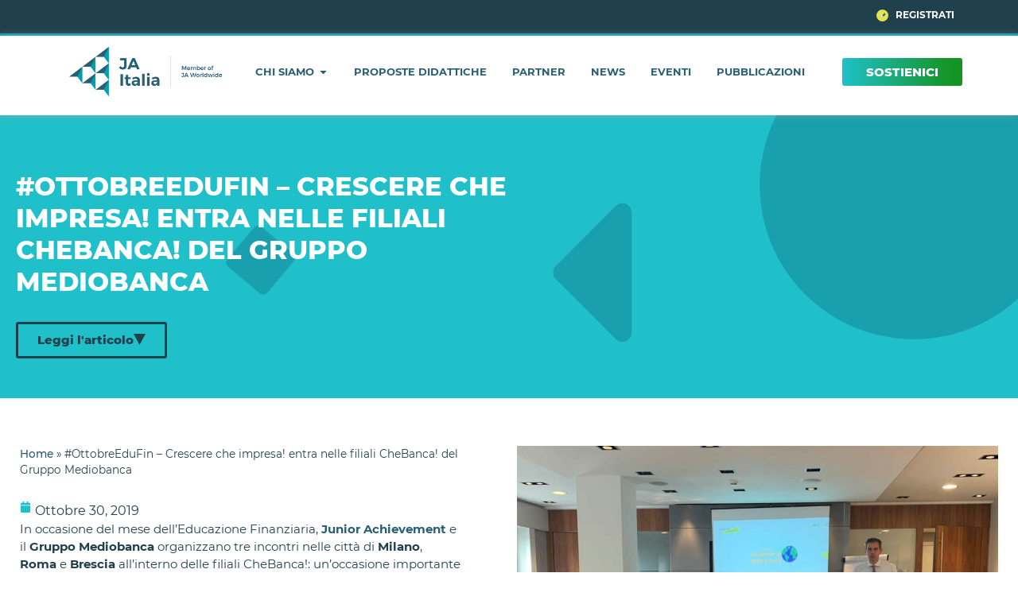

--- FILE ---
content_type: text/html; charset=UTF-8
request_url: https://www.jaitalia.org/ottobreedufin-crescere-che-impresa-entra-nelle-filiali-chebanca-del-gruppo-mediobanca/
body_size: 55231
content:
<!doctype html>
<html lang="it-IT">
<head><meta charset="UTF-8"><script>if(navigator.userAgent.match(/MSIE|Internet Explorer/i)||navigator.userAgent.match(/Trident\/7\..*?rv:11/i)){var href=document.location.href;if(!href.match(/[?&]nowprocket/)){if(href.indexOf("?")==-1){if(href.indexOf("#")==-1){document.location.href=href+"?nowprocket=1"}else{document.location.href=href.replace("#","?nowprocket=1#")}}else{if(href.indexOf("#")==-1){document.location.href=href+"&nowprocket=1"}else{document.location.href=href.replace("#","&nowprocket=1#")}}}}</script><script>(()=>{class RocketLazyLoadScripts{constructor(){this.v="2.0.4",this.userEvents=["keydown","keyup","mousedown","mouseup","mousemove","mouseover","mouseout","touchmove","touchstart","touchend","touchcancel","wheel","click","dblclick","input"],this.attributeEvents=["onblur","onclick","oncontextmenu","ondblclick","onfocus","onmousedown","onmouseenter","onmouseleave","onmousemove","onmouseout","onmouseover","onmouseup","onmousewheel","onscroll","onsubmit"]}async t(){this.i(),this.o(),/iP(ad|hone)/.test(navigator.userAgent)&&this.h(),this.u(),this.l(this),this.m(),this.k(this),this.p(this),this._(),await Promise.all([this.R(),this.L()]),this.lastBreath=Date.now(),this.S(this),this.P(),this.D(),this.O(),this.M(),await this.C(this.delayedScripts.normal),await this.C(this.delayedScripts.defer),await this.C(this.delayedScripts.async),await this.T(),await this.F(),await this.j(),await this.A(),window.dispatchEvent(new Event("rocket-allScriptsLoaded")),this.everythingLoaded=!0,this.lastTouchEnd&&await new Promise(t=>setTimeout(t,500-Date.now()+this.lastTouchEnd)),this.I(),this.H(),this.U(),this.W()}i(){this.CSPIssue=sessionStorage.getItem("rocketCSPIssue"),document.addEventListener("securitypolicyviolation",t=>{this.CSPIssue||"script-src-elem"!==t.violatedDirective||"data"!==t.blockedURI||(this.CSPIssue=!0,sessionStorage.setItem("rocketCSPIssue",!0))},{isRocket:!0})}o(){window.addEventListener("pageshow",t=>{this.persisted=t.persisted,this.realWindowLoadedFired=!0},{isRocket:!0}),window.addEventListener("pagehide",()=>{this.onFirstUserAction=null},{isRocket:!0})}h(){let t;function e(e){t=e}window.addEventListener("touchstart",e,{isRocket:!0}),window.addEventListener("touchend",function i(o){o.changedTouches[0]&&t.changedTouches[0]&&Math.abs(o.changedTouches[0].pageX-t.changedTouches[0].pageX)<10&&Math.abs(o.changedTouches[0].pageY-t.changedTouches[0].pageY)<10&&o.timeStamp-t.timeStamp<200&&(window.removeEventListener("touchstart",e,{isRocket:!0}),window.removeEventListener("touchend",i,{isRocket:!0}),"INPUT"===o.target.tagName&&"text"===o.target.type||(o.target.dispatchEvent(new TouchEvent("touchend",{target:o.target,bubbles:!0})),o.target.dispatchEvent(new MouseEvent("mouseover",{target:o.target,bubbles:!0})),o.target.dispatchEvent(new PointerEvent("click",{target:o.target,bubbles:!0,cancelable:!0,detail:1,clientX:o.changedTouches[0].clientX,clientY:o.changedTouches[0].clientY})),event.preventDefault()))},{isRocket:!0})}q(t){this.userActionTriggered||("mousemove"!==t.type||this.firstMousemoveIgnored?"keyup"===t.type||"mouseover"===t.type||"mouseout"===t.type||(this.userActionTriggered=!0,this.onFirstUserAction&&this.onFirstUserAction()):this.firstMousemoveIgnored=!0),"click"===t.type&&t.preventDefault(),t.stopPropagation(),t.stopImmediatePropagation(),"touchstart"===this.lastEvent&&"touchend"===t.type&&(this.lastTouchEnd=Date.now()),"click"===t.type&&(this.lastTouchEnd=0),this.lastEvent=t.type,t.composedPath&&t.composedPath()[0].getRootNode()instanceof ShadowRoot&&(t.rocketTarget=t.composedPath()[0]),this.savedUserEvents.push(t)}u(){this.savedUserEvents=[],this.userEventHandler=this.q.bind(this),this.userEvents.forEach(t=>window.addEventListener(t,this.userEventHandler,{passive:!1,isRocket:!0})),document.addEventListener("visibilitychange",this.userEventHandler,{isRocket:!0})}U(){this.userEvents.forEach(t=>window.removeEventListener(t,this.userEventHandler,{passive:!1,isRocket:!0})),document.removeEventListener("visibilitychange",this.userEventHandler,{isRocket:!0}),this.savedUserEvents.forEach(t=>{(t.rocketTarget||t.target).dispatchEvent(new window[t.constructor.name](t.type,t))})}m(){const t="return false",e=Array.from(this.attributeEvents,t=>"data-rocket-"+t),i="["+this.attributeEvents.join("],[")+"]",o="[data-rocket-"+this.attributeEvents.join("],[data-rocket-")+"]",s=(e,i,o)=>{o&&o!==t&&(e.setAttribute("data-rocket-"+i,o),e["rocket"+i]=new Function("event",o),e.setAttribute(i,t))};new MutationObserver(t=>{for(const n of t)"attributes"===n.type&&(n.attributeName.startsWith("data-rocket-")||this.everythingLoaded?n.attributeName.startsWith("data-rocket-")&&this.everythingLoaded&&this.N(n.target,n.attributeName.substring(12)):s(n.target,n.attributeName,n.target.getAttribute(n.attributeName))),"childList"===n.type&&n.addedNodes.forEach(t=>{if(t.nodeType===Node.ELEMENT_NODE)if(this.everythingLoaded)for(const i of[t,...t.querySelectorAll(o)])for(const t of i.getAttributeNames())e.includes(t)&&this.N(i,t.substring(12));else for(const e of[t,...t.querySelectorAll(i)])for(const t of e.getAttributeNames())this.attributeEvents.includes(t)&&s(e,t,e.getAttribute(t))})}).observe(document,{subtree:!0,childList:!0,attributeFilter:[...this.attributeEvents,...e]})}I(){this.attributeEvents.forEach(t=>{document.querySelectorAll("[data-rocket-"+t+"]").forEach(e=>{this.N(e,t)})})}N(t,e){const i=t.getAttribute("data-rocket-"+e);i&&(t.setAttribute(e,i),t.removeAttribute("data-rocket-"+e))}k(t){Object.defineProperty(HTMLElement.prototype,"onclick",{get(){return this.rocketonclick||null},set(e){this.rocketonclick=e,this.setAttribute(t.everythingLoaded?"onclick":"data-rocket-onclick","this.rocketonclick(event)")}})}S(t){function e(e,i){let o=e[i];e[i]=null,Object.defineProperty(e,i,{get:()=>o,set(s){t.everythingLoaded?o=s:e["rocket"+i]=o=s}})}e(document,"onreadystatechange"),e(window,"onload"),e(window,"onpageshow");try{Object.defineProperty(document,"readyState",{get:()=>t.rocketReadyState,set(e){t.rocketReadyState=e},configurable:!0}),document.readyState="loading"}catch(t){console.log("WPRocket DJE readyState conflict, bypassing")}}l(t){this.originalAddEventListener=EventTarget.prototype.addEventListener,this.originalRemoveEventListener=EventTarget.prototype.removeEventListener,this.savedEventListeners=[],EventTarget.prototype.addEventListener=function(e,i,o){o&&o.isRocket||!t.B(e,this)&&!t.userEvents.includes(e)||t.B(e,this)&&!t.userActionTriggered||e.startsWith("rocket-")||t.everythingLoaded?t.originalAddEventListener.call(this,e,i,o):(t.savedEventListeners.push({target:this,remove:!1,type:e,func:i,options:o}),"mouseenter"!==e&&"mouseleave"!==e||t.originalAddEventListener.call(this,e,t.savedUserEvents.push,o))},EventTarget.prototype.removeEventListener=function(e,i,o){o&&o.isRocket||!t.B(e,this)&&!t.userEvents.includes(e)||t.B(e,this)&&!t.userActionTriggered||e.startsWith("rocket-")||t.everythingLoaded?t.originalRemoveEventListener.call(this,e,i,o):t.savedEventListeners.push({target:this,remove:!0,type:e,func:i,options:o})}}J(t,e){this.savedEventListeners=this.savedEventListeners.filter(i=>{let o=i.type,s=i.target||window;return e!==o||t!==s||(this.B(o,s)&&(i.type="rocket-"+o),this.$(i),!1)})}H(){EventTarget.prototype.addEventListener=this.originalAddEventListener,EventTarget.prototype.removeEventListener=this.originalRemoveEventListener,this.savedEventListeners.forEach(t=>this.$(t))}$(t){t.remove?this.originalRemoveEventListener.call(t.target,t.type,t.func,t.options):this.originalAddEventListener.call(t.target,t.type,t.func,t.options)}p(t){let e;function i(e){return t.everythingLoaded?e:e.split(" ").map(t=>"load"===t||t.startsWith("load.")?"rocket-jquery-load":t).join(" ")}function o(o){function s(e){const s=o.fn[e];o.fn[e]=o.fn.init.prototype[e]=function(){return this[0]===window&&t.userActionTriggered&&("string"==typeof arguments[0]||arguments[0]instanceof String?arguments[0]=i(arguments[0]):"object"==typeof arguments[0]&&Object.keys(arguments[0]).forEach(t=>{const e=arguments[0][t];delete arguments[0][t],arguments[0][i(t)]=e})),s.apply(this,arguments),this}}if(o&&o.fn&&!t.allJQueries.includes(o)){const e={DOMContentLoaded:[],"rocket-DOMContentLoaded":[]};for(const t in e)document.addEventListener(t,()=>{e[t].forEach(t=>t())},{isRocket:!0});o.fn.ready=o.fn.init.prototype.ready=function(i){function s(){parseInt(o.fn.jquery)>2?setTimeout(()=>i.bind(document)(o)):i.bind(document)(o)}return"function"==typeof i&&(t.realDomReadyFired?!t.userActionTriggered||t.fauxDomReadyFired?s():e["rocket-DOMContentLoaded"].push(s):e.DOMContentLoaded.push(s)),o([])},s("on"),s("one"),s("off"),t.allJQueries.push(o)}e=o}t.allJQueries=[],o(window.jQuery),Object.defineProperty(window,"jQuery",{get:()=>e,set(t){o(t)}})}P(){const t=new Map;document.write=document.writeln=function(e){const i=document.currentScript,o=document.createRange(),s=i.parentElement;let n=t.get(i);void 0===n&&(n=i.nextSibling,t.set(i,n));const c=document.createDocumentFragment();o.setStart(c,0),c.appendChild(o.createContextualFragment(e)),s.insertBefore(c,n)}}async R(){return new Promise(t=>{this.userActionTriggered?t():this.onFirstUserAction=t})}async L(){return new Promise(t=>{document.addEventListener("DOMContentLoaded",()=>{this.realDomReadyFired=!0,t()},{isRocket:!0})})}async j(){return this.realWindowLoadedFired?Promise.resolve():new Promise(t=>{window.addEventListener("load",t,{isRocket:!0})})}M(){this.pendingScripts=[];this.scriptsMutationObserver=new MutationObserver(t=>{for(const e of t)e.addedNodes.forEach(t=>{"SCRIPT"!==t.tagName||t.noModule||t.isWPRocket||this.pendingScripts.push({script:t,promise:new Promise(e=>{const i=()=>{const i=this.pendingScripts.findIndex(e=>e.script===t);i>=0&&this.pendingScripts.splice(i,1),e()};t.addEventListener("load",i,{isRocket:!0}),t.addEventListener("error",i,{isRocket:!0}),setTimeout(i,1e3)})})})}),this.scriptsMutationObserver.observe(document,{childList:!0,subtree:!0})}async F(){await this.X(),this.pendingScripts.length?(await this.pendingScripts[0].promise,await this.F()):this.scriptsMutationObserver.disconnect()}D(){this.delayedScripts={normal:[],async:[],defer:[]},document.querySelectorAll("script[type$=rocketlazyloadscript]").forEach(t=>{t.hasAttribute("data-rocket-src")?t.hasAttribute("async")&&!1!==t.async?this.delayedScripts.async.push(t):t.hasAttribute("defer")&&!1!==t.defer||"module"===t.getAttribute("data-rocket-type")?this.delayedScripts.defer.push(t):this.delayedScripts.normal.push(t):this.delayedScripts.normal.push(t)})}async _(){await this.L();let t=[];document.querySelectorAll("script[type$=rocketlazyloadscript][data-rocket-src]").forEach(e=>{let i=e.getAttribute("data-rocket-src");if(i&&!i.startsWith("data:")){i.startsWith("//")&&(i=location.protocol+i);try{const o=new URL(i).origin;o!==location.origin&&t.push({src:o,crossOrigin:e.crossOrigin||"module"===e.getAttribute("data-rocket-type")})}catch(t){}}}),t=[...new Map(t.map(t=>[JSON.stringify(t),t])).values()],this.Y(t,"preconnect")}async G(t){if(await this.K(),!0!==t.noModule||!("noModule"in HTMLScriptElement.prototype))return new Promise(e=>{let i;function o(){(i||t).setAttribute("data-rocket-status","executed"),e()}try{if(navigator.userAgent.includes("Firefox/")||""===navigator.vendor||this.CSPIssue)i=document.createElement("script"),[...t.attributes].forEach(t=>{let e=t.nodeName;"type"!==e&&("data-rocket-type"===e&&(e="type"),"data-rocket-src"===e&&(e="src"),i.setAttribute(e,t.nodeValue))}),t.text&&(i.text=t.text),t.nonce&&(i.nonce=t.nonce),i.hasAttribute("src")?(i.addEventListener("load",o,{isRocket:!0}),i.addEventListener("error",()=>{i.setAttribute("data-rocket-status","failed-network"),e()},{isRocket:!0}),setTimeout(()=>{i.isConnected||e()},1)):(i.text=t.text,o()),i.isWPRocket=!0,t.parentNode.replaceChild(i,t);else{const i=t.getAttribute("data-rocket-type"),s=t.getAttribute("data-rocket-src");i?(t.type=i,t.removeAttribute("data-rocket-type")):t.removeAttribute("type"),t.addEventListener("load",o,{isRocket:!0}),t.addEventListener("error",i=>{this.CSPIssue&&i.target.src.startsWith("data:")?(console.log("WPRocket: CSP fallback activated"),t.removeAttribute("src"),this.G(t).then(e)):(t.setAttribute("data-rocket-status","failed-network"),e())},{isRocket:!0}),s?(t.fetchPriority="high",t.removeAttribute("data-rocket-src"),t.src=s):t.src="data:text/javascript;base64,"+window.btoa(unescape(encodeURIComponent(t.text)))}}catch(i){t.setAttribute("data-rocket-status","failed-transform"),e()}});t.setAttribute("data-rocket-status","skipped")}async C(t){const e=t.shift();return e?(e.isConnected&&await this.G(e),this.C(t)):Promise.resolve()}O(){this.Y([...this.delayedScripts.normal,...this.delayedScripts.defer,...this.delayedScripts.async],"preload")}Y(t,e){this.trash=this.trash||[];let i=!0;var o=document.createDocumentFragment();t.forEach(t=>{const s=t.getAttribute&&t.getAttribute("data-rocket-src")||t.src;if(s&&!s.startsWith("data:")){const n=document.createElement("link");n.href=s,n.rel=e,"preconnect"!==e&&(n.as="script",n.fetchPriority=i?"high":"low"),t.getAttribute&&"module"===t.getAttribute("data-rocket-type")&&(n.crossOrigin=!0),t.crossOrigin&&(n.crossOrigin=t.crossOrigin),t.integrity&&(n.integrity=t.integrity),t.nonce&&(n.nonce=t.nonce),o.appendChild(n),this.trash.push(n),i=!1}}),document.head.appendChild(o)}W(){this.trash.forEach(t=>t.remove())}async T(){try{document.readyState="interactive"}catch(t){}this.fauxDomReadyFired=!0;try{await this.K(),this.J(document,"readystatechange"),document.dispatchEvent(new Event("rocket-readystatechange")),await this.K(),document.rocketonreadystatechange&&document.rocketonreadystatechange(),await this.K(),this.J(document,"DOMContentLoaded"),document.dispatchEvent(new Event("rocket-DOMContentLoaded")),await this.K(),this.J(window,"DOMContentLoaded"),window.dispatchEvent(new Event("rocket-DOMContentLoaded"))}catch(t){console.error(t)}}async A(){try{document.readyState="complete"}catch(t){}try{await this.K(),this.J(document,"readystatechange"),document.dispatchEvent(new Event("rocket-readystatechange")),await this.K(),document.rocketonreadystatechange&&document.rocketonreadystatechange(),await this.K(),this.J(window,"load"),window.dispatchEvent(new Event("rocket-load")),await this.K(),window.rocketonload&&window.rocketonload(),await this.K(),this.allJQueries.forEach(t=>t(window).trigger("rocket-jquery-load")),await this.K(),this.J(window,"pageshow");const t=new Event("rocket-pageshow");t.persisted=this.persisted,window.dispatchEvent(t),await this.K(),window.rocketonpageshow&&window.rocketonpageshow({persisted:this.persisted})}catch(t){console.error(t)}}async K(){Date.now()-this.lastBreath>45&&(await this.X(),this.lastBreath=Date.now())}async X(){return document.hidden?new Promise(t=>setTimeout(t)):new Promise(t=>requestAnimationFrame(t))}B(t,e){return e===document&&"readystatechange"===t||(e===document&&"DOMContentLoaded"===t||(e===window&&"DOMContentLoaded"===t||(e===window&&"load"===t||e===window&&"pageshow"===t)))}static run(){(new RocketLazyLoadScripts).t()}}RocketLazyLoadScripts.run()})();</script>
	
		<meta name="viewport" content="width=device-width, initial-scale=1">
	<link rel="profile" href="https://gmpg.org/xfn/11">
	<meta name='robots' content='index, follow, max-image-preview:large, max-snippet:-1, max-video-preview:-1' />

	<!-- This site is optimized with the Yoast SEO plugin v26.8 - https://yoast.com/product/yoast-seo-wordpress/ -->
	<title>#OttobreEduFin - Crescere che impresa! entra nelle filiali CheBanca! del Gruppo Mediobanca</title>
<link crossorigin data-rocket-preload as="font" href="https://www.jaitalia.org/wp-content/uploads/2022/10/Montserrat-Regular-400.ttf" rel="preload">
<link crossorigin data-rocket-preload as="font" href="https://www.jaitalia.org/wp-content/uploads/2022/10/Montserrat-Italic-400.ttf" rel="preload">
<link crossorigin data-rocket-preload as="font" href="https://www.jaitalia.org/wp-content/uploads/2022/10/Montserrat-Medium-500.ttf" rel="preload">
<link crossorigin data-rocket-preload as="font" href="https://www.jaitalia.org/wp-content/uploads/2022/10/Montserrat-Bold-700.ttf" rel="preload">
<link crossorigin data-rocket-preload as="font" href="https://www.jaitalia.org/wp-content/uploads/2022/10/Montserrat-ExtraBold-800.ttf" rel="preload">
<style id="wpr-usedcss">img:is([sizes=auto i],[sizes^="auto," i]){contain-intrinsic-size:3000px 1500px}@media only screen and (min-width:1px){.scroll-bar{max-height:100%;overflow-y:auto;overflow-x:hidden}}.rotate{-webkit-transition:.5s ease-out;transition:all .5s ease-out;-webkit-transform:rotate(0);-ms-transform:rotate(0);transform:rotate(0)}img.emoji{display:inline!important;border:none!important;box-shadow:none!important;height:1em!important;width:1em!important;margin:0 .07em!important;vertical-align:-.1em!important;background:0 0!important;padding:0!important}:where(.wp-block-button__link){border-radius:9999px;box-shadow:none;padding:calc(.667em + 2px) calc(1.333em + 2px);text-decoration:none}:root :where(.wp-block-button .wp-block-button__link.is-style-outline),:root :where(.wp-block-button.is-style-outline>.wp-block-button__link){border:2px solid;padding:.667em 1.333em}:root :where(.wp-block-button .wp-block-button__link.is-style-outline:not(.has-text-color)),:root :where(.wp-block-button.is-style-outline>.wp-block-button__link:not(.has-text-color)){color:currentColor}:root :where(.wp-block-button .wp-block-button__link.is-style-outline:not(.has-background)),:root :where(.wp-block-button.is-style-outline>.wp-block-button__link:not(.has-background)){background-color:initial;background-image:none}:where(.wp-block-calendar table:not(.has-background) th){background:#ddd}:where(.wp-block-columns){margin-bottom:1.75em}:where(.wp-block-columns.has-background){padding:1.25em 2.375em}:where(.wp-block-post-comments input[type=submit]){border:none}:where(.wp-block-cover-image:not(.has-text-color)),:where(.wp-block-cover:not(.has-text-color)){color:#fff}:where(.wp-block-cover-image.is-light:not(.has-text-color)),:where(.wp-block-cover.is-light:not(.has-text-color)){color:#000}:root :where(.wp-block-cover h1:not(.has-text-color)),:root :where(.wp-block-cover h2:not(.has-text-color)),:root :where(.wp-block-cover h3:not(.has-text-color)),:root :where(.wp-block-cover h4:not(.has-text-color)),:root :where(.wp-block-cover h5:not(.has-text-color)),:root :where(.wp-block-cover h6:not(.has-text-color)),:root :where(.wp-block-cover p:not(.has-text-color)){color:inherit}:where(.wp-block-file){margin-bottom:1.5em}:where(.wp-block-file__button){border-radius:2em;display:inline-block;padding:.5em 1em}:where(.wp-block-file__button):is(a):active,:where(.wp-block-file__button):is(a):focus,:where(.wp-block-file__button):is(a):hover,:where(.wp-block-file__button):is(a):visited{box-shadow:none;color:#fff;opacity:.85;text-decoration:none}:where(.wp-block-group.wp-block-group-is-layout-constrained){position:relative}:root :where(.wp-block-image.is-style-rounded img,.wp-block-image .is-style-rounded img){border-radius:9999px}:where(.wp-block-latest-comments:not([style*=line-height] .wp-block-latest-comments__comment)){line-height:1.1}:where(.wp-block-latest-comments:not([style*=line-height] .wp-block-latest-comments__comment-excerpt p)){line-height:1.8}:root :where(.wp-block-latest-posts.is-grid){padding:0}:root :where(.wp-block-latest-posts.wp-block-latest-posts__list){padding-left:0}ul{box-sizing:border-box}:root :where(.wp-block-list.has-background){padding:1.25em 2.375em}:where(.wp-block-navigation.has-background .wp-block-navigation-item a:not(.wp-element-button)),:where(.wp-block-navigation.has-background .wp-block-navigation-submenu a:not(.wp-element-button)){padding:.5em 1em}:where(.wp-block-navigation .wp-block-navigation__submenu-container .wp-block-navigation-item a:not(.wp-element-button)),:where(.wp-block-navigation .wp-block-navigation__submenu-container .wp-block-navigation-submenu a:not(.wp-element-button)),:where(.wp-block-navigation .wp-block-navigation__submenu-container .wp-block-navigation-submenu button.wp-block-navigation-item__content),:where(.wp-block-navigation .wp-block-navigation__submenu-container .wp-block-pages-list__item button.wp-block-navigation-item__content){padding:.5em 1em}:root :where(p.has-background){padding:1.25em 2.375em}:where(p.has-text-color:not(.has-link-color)) a{color:inherit}:where(.wp-block-post-comments-form) input:not([type=submit]),:where(.wp-block-post-comments-form) textarea{border:1px solid #949494;font-family:inherit;font-size:1em}:where(.wp-block-post-comments-form) input:where(:not([type=submit]):not([type=checkbox])),:where(.wp-block-post-comments-form) textarea{padding:calc(.667em + 2px)}:where(.wp-block-post-excerpt){box-sizing:border-box;margin-bottom:var(--wp--style--block-gap);margin-top:var(--wp--style--block-gap)}:where(.wp-block-preformatted.has-background){padding:1.25em 2.375em}.wp-block-quote{box-sizing:border-box}.wp-block-quote{overflow-wrap:break-word}:where(.wp-block-search__button){border:1px solid #ccc;padding:6px 10px}:where(.wp-block-search__input){font-family:inherit;font-size:inherit;font-style:inherit;font-weight:inherit;letter-spacing:inherit;line-height:inherit;text-transform:inherit}:where(.wp-block-search__button-inside .wp-block-search__inside-wrapper){border:1px solid #949494;box-sizing:border-box;padding:4px}:where(.wp-block-search__button-inside .wp-block-search__inside-wrapper) .wp-block-search__input{border:none;border-radius:0;padding:0 4px}:where(.wp-block-search__button-inside .wp-block-search__inside-wrapper) .wp-block-search__input:focus{outline:0}:where(.wp-block-search__button-inside .wp-block-search__inside-wrapper) :where(.wp-block-search__button){padding:4px 8px}:root :where(.wp-block-separator.is-style-dots){height:auto;line-height:1;text-align:center}:root :where(.wp-block-separator.is-style-dots):before{color:currentColor;content:"···";font-family:serif;font-size:1.5em;letter-spacing:2em;padding-left:2em}:root :where(.wp-block-site-logo.is-style-rounded){border-radius:9999px}:where(.wp-block-social-links:not(.is-style-logos-only)) .wp-social-link{background-color:#f0f0f0;color:#444}:where(.wp-block-social-links:not(.is-style-logos-only)) .wp-social-link-amazon{background-color:#f90;color:#fff}:where(.wp-block-social-links:not(.is-style-logos-only)) .wp-social-link-bandcamp{background-color:#1ea0c3;color:#fff}:where(.wp-block-social-links:not(.is-style-logos-only)) .wp-social-link-behance{background-color:#0757fe;color:#fff}:where(.wp-block-social-links:not(.is-style-logos-only)) .wp-social-link-bluesky{background-color:#0a7aff;color:#fff}:where(.wp-block-social-links:not(.is-style-logos-only)) .wp-social-link-codepen{background-color:#1e1f26;color:#fff}:where(.wp-block-social-links:not(.is-style-logos-only)) .wp-social-link-deviantart{background-color:#02e49b;color:#fff}:where(.wp-block-social-links:not(.is-style-logos-only)) .wp-social-link-dribbble{background-color:#e94c89;color:#fff}:where(.wp-block-social-links:not(.is-style-logos-only)) .wp-social-link-dropbox{background-color:#4280ff;color:#fff}:where(.wp-block-social-links:not(.is-style-logos-only)) .wp-social-link-etsy{background-color:#f45800;color:#fff}:where(.wp-block-social-links:not(.is-style-logos-only)) .wp-social-link-facebook{background-color:#0866ff;color:#fff}:where(.wp-block-social-links:not(.is-style-logos-only)) .wp-social-link-fivehundredpx{background-color:#000;color:#fff}:where(.wp-block-social-links:not(.is-style-logos-only)) .wp-social-link-flickr{background-color:#0461dd;color:#fff}:where(.wp-block-social-links:not(.is-style-logos-only)) .wp-social-link-foursquare{background-color:#e65678;color:#fff}:where(.wp-block-social-links:not(.is-style-logos-only)) .wp-social-link-github{background-color:#24292d;color:#fff}:where(.wp-block-social-links:not(.is-style-logos-only)) .wp-social-link-goodreads{background-color:#eceadd;color:#382110}:where(.wp-block-social-links:not(.is-style-logos-only)) .wp-social-link-google{background-color:#ea4434;color:#fff}:where(.wp-block-social-links:not(.is-style-logos-only)) .wp-social-link-gravatar{background-color:#1d4fc4;color:#fff}:where(.wp-block-social-links:not(.is-style-logos-only)) .wp-social-link-instagram{background-color:#f00075;color:#fff}:where(.wp-block-social-links:not(.is-style-logos-only)) .wp-social-link-lastfm{background-color:#e21b24;color:#fff}:where(.wp-block-social-links:not(.is-style-logos-only)) .wp-social-link-linkedin{background-color:#0d66c2;color:#fff}:where(.wp-block-social-links:not(.is-style-logos-only)) .wp-social-link-mastodon{background-color:#3288d4;color:#fff}:where(.wp-block-social-links:not(.is-style-logos-only)) .wp-social-link-medium{background-color:#000;color:#fff}:where(.wp-block-social-links:not(.is-style-logos-only)) .wp-social-link-meetup{background-color:#f6405f;color:#fff}:where(.wp-block-social-links:not(.is-style-logos-only)) .wp-social-link-patreon{background-color:#000;color:#fff}:where(.wp-block-social-links:not(.is-style-logos-only)) .wp-social-link-pinterest{background-color:#e60122;color:#fff}:where(.wp-block-social-links:not(.is-style-logos-only)) .wp-social-link-pocket{background-color:#ef4155;color:#fff}:where(.wp-block-social-links:not(.is-style-logos-only)) .wp-social-link-reddit{background-color:#ff4500;color:#fff}:where(.wp-block-social-links:not(.is-style-logos-only)) .wp-social-link-skype{background-color:#0478d7;color:#fff}:where(.wp-block-social-links:not(.is-style-logos-only)) .wp-social-link-snapchat{background-color:#fefc00;color:#fff;stroke:#000}:where(.wp-block-social-links:not(.is-style-logos-only)) .wp-social-link-soundcloud{background-color:#ff5600;color:#fff}:where(.wp-block-social-links:not(.is-style-logos-only)) .wp-social-link-spotify{background-color:#1bd760;color:#fff}:where(.wp-block-social-links:not(.is-style-logos-only)) .wp-social-link-telegram{background-color:#2aabee;color:#fff}:where(.wp-block-social-links:not(.is-style-logos-only)) .wp-social-link-threads{background-color:#000;color:#fff}:where(.wp-block-social-links:not(.is-style-logos-only)) .wp-social-link-tiktok{background-color:#000;color:#fff}:where(.wp-block-social-links:not(.is-style-logos-only)) .wp-social-link-tumblr{background-color:#011835;color:#fff}:where(.wp-block-social-links:not(.is-style-logos-only)) .wp-social-link-twitch{background-color:#6440a4;color:#fff}:where(.wp-block-social-links:not(.is-style-logos-only)) .wp-social-link-twitter{background-color:#1da1f2;color:#fff}:where(.wp-block-social-links:not(.is-style-logos-only)) .wp-social-link-vimeo{background-color:#1eb7ea;color:#fff}:where(.wp-block-social-links:not(.is-style-logos-only)) .wp-social-link-vk{background-color:#4680c2;color:#fff}:where(.wp-block-social-links:not(.is-style-logos-only)) .wp-social-link-wordpress{background-color:#3499cd;color:#fff}:where(.wp-block-social-links:not(.is-style-logos-only)) .wp-social-link-whatsapp{background-color:#25d366;color:#fff}:where(.wp-block-social-links:not(.is-style-logos-only)) .wp-social-link-x{background-color:#000;color:#fff}:where(.wp-block-social-links:not(.is-style-logos-only)) .wp-social-link-yelp{background-color:#d32422;color:#fff}:where(.wp-block-social-links:not(.is-style-logos-only)) .wp-social-link-youtube{background-color:red;color:#fff}:where(.wp-block-social-links.is-style-logos-only) .wp-social-link{background:0 0}:where(.wp-block-social-links.is-style-logos-only) .wp-social-link svg{height:1.25em;width:1.25em}:where(.wp-block-social-links.is-style-logos-only) .wp-social-link-amazon{color:#f90}:where(.wp-block-social-links.is-style-logos-only) .wp-social-link-bandcamp{color:#1ea0c3}:where(.wp-block-social-links.is-style-logos-only) .wp-social-link-behance{color:#0757fe}:where(.wp-block-social-links.is-style-logos-only) .wp-social-link-bluesky{color:#0a7aff}:where(.wp-block-social-links.is-style-logos-only) .wp-social-link-codepen{color:#1e1f26}:where(.wp-block-social-links.is-style-logos-only) .wp-social-link-deviantart{color:#02e49b}:where(.wp-block-social-links.is-style-logos-only) .wp-social-link-dribbble{color:#e94c89}:where(.wp-block-social-links.is-style-logos-only) .wp-social-link-dropbox{color:#4280ff}:where(.wp-block-social-links.is-style-logos-only) .wp-social-link-etsy{color:#f45800}:where(.wp-block-social-links.is-style-logos-only) .wp-social-link-facebook{color:#0866ff}:where(.wp-block-social-links.is-style-logos-only) .wp-social-link-fivehundredpx{color:#000}:where(.wp-block-social-links.is-style-logos-only) .wp-social-link-flickr{color:#0461dd}:where(.wp-block-social-links.is-style-logos-only) .wp-social-link-foursquare{color:#e65678}:where(.wp-block-social-links.is-style-logos-only) .wp-social-link-github{color:#24292d}:where(.wp-block-social-links.is-style-logos-only) .wp-social-link-goodreads{color:#382110}:where(.wp-block-social-links.is-style-logos-only) .wp-social-link-google{color:#ea4434}:where(.wp-block-social-links.is-style-logos-only) .wp-social-link-gravatar{color:#1d4fc4}:where(.wp-block-social-links.is-style-logos-only) .wp-social-link-instagram{color:#f00075}:where(.wp-block-social-links.is-style-logos-only) .wp-social-link-lastfm{color:#e21b24}:where(.wp-block-social-links.is-style-logos-only) .wp-social-link-linkedin{color:#0d66c2}:where(.wp-block-social-links.is-style-logos-only) .wp-social-link-mastodon{color:#3288d4}:where(.wp-block-social-links.is-style-logos-only) .wp-social-link-medium{color:#000}:where(.wp-block-social-links.is-style-logos-only) .wp-social-link-meetup{color:#f6405f}:where(.wp-block-social-links.is-style-logos-only) .wp-social-link-patreon{color:#000}:where(.wp-block-social-links.is-style-logos-only) .wp-social-link-pinterest{color:#e60122}:where(.wp-block-social-links.is-style-logos-only) .wp-social-link-pocket{color:#ef4155}:where(.wp-block-social-links.is-style-logos-only) .wp-social-link-reddit{color:#ff4500}:where(.wp-block-social-links.is-style-logos-only) .wp-social-link-skype{color:#0478d7}:where(.wp-block-social-links.is-style-logos-only) .wp-social-link-snapchat{color:#fff;stroke:#000}:where(.wp-block-social-links.is-style-logos-only) .wp-social-link-soundcloud{color:#ff5600}:where(.wp-block-social-links.is-style-logos-only) .wp-social-link-spotify{color:#1bd760}:where(.wp-block-social-links.is-style-logos-only) .wp-social-link-telegram{color:#2aabee}:where(.wp-block-social-links.is-style-logos-only) .wp-social-link-threads{color:#000}:where(.wp-block-social-links.is-style-logos-only) .wp-social-link-tiktok{color:#000}:where(.wp-block-social-links.is-style-logos-only) .wp-social-link-tumblr{color:#011835}:where(.wp-block-social-links.is-style-logos-only) .wp-social-link-twitch{color:#6440a4}:where(.wp-block-social-links.is-style-logos-only) .wp-social-link-twitter{color:#1da1f2}:where(.wp-block-social-links.is-style-logos-only) .wp-social-link-vimeo{color:#1eb7ea}:where(.wp-block-social-links.is-style-logos-only) .wp-social-link-vk{color:#4680c2}:where(.wp-block-social-links.is-style-logos-only) .wp-social-link-whatsapp{color:#25d366}:where(.wp-block-social-links.is-style-logos-only) .wp-social-link-wordpress{color:#3499cd}:where(.wp-block-social-links.is-style-logos-only) .wp-social-link-x{color:#000}:where(.wp-block-social-links.is-style-logos-only) .wp-social-link-yelp{color:#d32422}:where(.wp-block-social-links.is-style-logos-only) .wp-social-link-youtube{color:red}:root :where(.wp-block-social-links .wp-social-link a){padding:.25em}:root :where(.wp-block-social-links.is-style-logos-only .wp-social-link a){padding:0}:root :where(.wp-block-social-links.is-style-pill-shape .wp-social-link a){padding-left:.66667em;padding-right:.66667em}:root :where(.wp-block-tag-cloud.is-style-outline){display:flex;flex-wrap:wrap;gap:1ch}:root :where(.wp-block-tag-cloud.is-style-outline a){border:1px solid;font-size:unset!important;margin-right:0;padding:1ch 2ch;text-decoration:none!important}:root :where(.wp-block-table-of-contents){box-sizing:border-box}:where(.wp-block-term-description){box-sizing:border-box;margin-bottom:var(--wp--style--block-gap);margin-top:var(--wp--style--block-gap)}:where(pre.wp-block-verse){font-family:inherit}:root{--wp--preset--font-size--normal:16px;--wp--preset--font-size--huge:42px}.screen-reader-text{border:0;clip:rect(1px,1px,1px,1px);clip-path:inset(50%);height:1px;margin:-1px;overflow:hidden;padding:0;position:absolute;width:1px;word-wrap:normal!important}.screen-reader-text:focus{background-color:#ddd;clip:auto!important;clip-path:none;color:#444;display:block;font-size:1em;height:auto;left:5px;line-height:normal;padding:15px 23px 14px;text-decoration:none;top:5px;width:auto;z-index:100000}html :where(.has-border-color){border-style:solid}html :where([style*=border-top-color]){border-top-style:solid}html :where([style*=border-right-color]){border-right-style:solid}html :where([style*=border-bottom-color]){border-bottom-style:solid}html :where([style*=border-left-color]){border-left-style:solid}html :where([style*=border-width]){border-style:solid}html :where([style*=border-top-width]){border-top-style:solid}html :where([style*=border-right-width]){border-right-style:solid}html :where([style*=border-bottom-width]){border-bottom-style:solid}html :where([style*=border-left-width]){border-left-style:solid}html :where(img[class*=wp-image-]){height:auto;max-width:100%}:where(figure){margin:0 0 1em}html :where(.is-position-sticky){--wp-admin--admin-bar--position-offset:var(--wp-admin--admin-bar--height,0px)}@media screen and (max-width:600px){html :where(.is-position-sticky){--wp-admin--admin-bar--position-offset:0px}}:root{--wp--preset--aspect-ratio--square:1;--wp--preset--aspect-ratio--4-3:4/3;--wp--preset--aspect-ratio--3-4:3/4;--wp--preset--aspect-ratio--3-2:3/2;--wp--preset--aspect-ratio--2-3:2/3;--wp--preset--aspect-ratio--16-9:16/9;--wp--preset--aspect-ratio--9-16:9/16;--wp--preset--color--black:#000000;--wp--preset--color--cyan-bluish-gray:#abb8c3;--wp--preset--color--white:#ffffff;--wp--preset--color--pale-pink:#f78da7;--wp--preset--color--vivid-red:#cf2e2e;--wp--preset--color--luminous-vivid-orange:#ff6900;--wp--preset--color--luminous-vivid-amber:#fcb900;--wp--preset--color--light-green-cyan:#7bdcb5;--wp--preset--color--vivid-green-cyan:#00d084;--wp--preset--color--pale-cyan-blue:#8ed1fc;--wp--preset--color--vivid-cyan-blue:#0693e3;--wp--preset--color--vivid-purple:#9b51e0;--wp--preset--gradient--vivid-cyan-blue-to-vivid-purple:linear-gradient(135deg,rgba(6, 147, 227, 1) 0%,rgb(155, 81, 224) 100%);--wp--preset--gradient--light-green-cyan-to-vivid-green-cyan:linear-gradient(135deg,rgb(122, 220, 180) 0%,rgb(0, 208, 130) 100%);--wp--preset--gradient--luminous-vivid-amber-to-luminous-vivid-orange:linear-gradient(135deg,rgba(252, 185, 0, 1) 0%,rgba(255, 105, 0, 1) 100%);--wp--preset--gradient--luminous-vivid-orange-to-vivid-red:linear-gradient(135deg,rgba(255, 105, 0, 1) 0%,rgb(207, 46, 46) 100%);--wp--preset--gradient--very-light-gray-to-cyan-bluish-gray:linear-gradient(135deg,rgb(238, 238, 238) 0%,rgb(169, 184, 195) 100%);--wp--preset--gradient--cool-to-warm-spectrum:linear-gradient(135deg,rgb(74, 234, 220) 0%,rgb(151, 120, 209) 20%,rgb(207, 42, 186) 40%,rgb(238, 44, 130) 60%,rgb(251, 105, 98) 80%,rgb(254, 248, 76) 100%);--wp--preset--gradient--blush-light-purple:linear-gradient(135deg,rgb(255, 206, 236) 0%,rgb(152, 150, 240) 100%);--wp--preset--gradient--blush-bordeaux:linear-gradient(135deg,rgb(254, 205, 165) 0%,rgb(254, 45, 45) 50%,rgb(107, 0, 62) 100%);--wp--preset--gradient--luminous-dusk:linear-gradient(135deg,rgb(255, 203, 112) 0%,rgb(199, 81, 192) 50%,rgb(65, 88, 208) 100%);--wp--preset--gradient--pale-ocean:linear-gradient(135deg,rgb(255, 245, 203) 0%,rgb(182, 227, 212) 50%,rgb(51, 167, 181) 100%);--wp--preset--gradient--electric-grass:linear-gradient(135deg,rgb(202, 248, 128) 0%,rgb(113, 206, 126) 100%);--wp--preset--gradient--midnight:linear-gradient(135deg,rgb(2, 3, 129) 0%,rgb(40, 116, 252) 100%);--wp--preset--font-size--small:13px;--wp--preset--font-size--medium:20px;--wp--preset--font-size--large:36px;--wp--preset--font-size--x-large:42px;--wp--preset--spacing--20:0.44rem;--wp--preset--spacing--30:0.67rem;--wp--preset--spacing--40:1rem;--wp--preset--spacing--50:1.5rem;--wp--preset--spacing--60:2.25rem;--wp--preset--spacing--70:3.38rem;--wp--preset--spacing--80:5.06rem;--wp--preset--shadow--natural:6px 6px 9px rgba(0, 0, 0, .2);--wp--preset--shadow--deep:12px 12px 50px rgba(0, 0, 0, .4);--wp--preset--shadow--sharp:6px 6px 0px rgba(0, 0, 0, .2);--wp--preset--shadow--outlined:6px 6px 0px -3px rgba(255, 255, 255, 1),6px 6px rgba(0, 0, 0, 1);--wp--preset--shadow--crisp:6px 6px 0px rgba(0, 0, 0, 1)}:where(.is-layout-flex){gap:.5em}:where(.is-layout-grid){gap:.5em}:where(.wp-block-post-template.is-layout-flex){gap:1.25em}:where(.wp-block-post-template.is-layout-grid){gap:1.25em}:where(.wp-block-columns.is-layout-flex){gap:2em}:where(.wp-block-columns.is-layout-grid){gap:2em}:root :where(.wp-block-pullquote){font-size:1.5em;line-height:1.6}.mCustomScrollbar{-ms-touch-action:pinch-zoom;touch-action:pinch-zoom}.mCustomScrollbar.mCS_no_scrollbar,.mCustomScrollbar.mCS_touch_action{-ms-touch-action:auto;touch-action:auto}.mCustomScrollBox{position:relative;overflow:hidden;height:100%;max-width:100%;outline:0;direction:ltr}.mCSB_container{overflow:hidden;width:auto;height:auto}.mCSB_inside>.mCSB_container{margin-right:30px}.mCSB_container.mCS_no_scrollbar_y.mCS_y_hidden{margin-right:0}.mCS-dir-rtl>.mCSB_inside>.mCSB_container{margin-right:0;margin-left:30px}.mCS-dir-rtl>.mCSB_inside>.mCSB_container.mCS_no_scrollbar_y.mCS_y_hidden{margin-left:0}.mCSB_scrollTools{position:absolute;width:16px;height:auto;left:auto;top:0;right:0;bottom:0;opacity:.75;filter:"alpha(opacity=75)";-ms-filter:"alpha(opacity=75)"}.mCSB_outside+.mCSB_scrollTools{right:-26px}.mCS-dir-rtl>.mCSB_inside>.mCSB_scrollTools,.mCS-dir-rtl>.mCSB_outside+.mCSB_scrollTools{right:auto;left:0}.mCS-dir-rtl>.mCSB_outside+.mCSB_scrollTools{left:-26px}.mCSB_scrollTools .mCSB_draggerContainer{position:absolute;top:0;left:0;bottom:0;right:0;height:auto}.mCSB_scrollTools a+.mCSB_draggerContainer{margin:20px 0}.mCSB_scrollTools .mCSB_draggerRail{width:2px;height:100%;margin:0 auto;-webkit-border-radius:16px;-moz-border-radius:16px;border-radius:16px}.mCSB_scrollTools .mCSB_dragger{cursor:pointer;width:100%;height:30px;z-index:1}.mCSB_scrollTools .mCSB_dragger .mCSB_dragger_bar{position:relative;width:4px;height:100%;margin:0 auto;-webkit-border-radius:16px;-moz-border-radius:16px;border-radius:16px;text-align:center}.mCSB_scrollTools .mCSB_buttonDown,.mCSB_scrollTools .mCSB_buttonUp{display:block;position:absolute;height:20px;width:100%;overflow:hidden;margin:0 auto;cursor:pointer}.mCSB_scrollTools .mCSB_buttonDown{bottom:0}.mCSB_horizontal.mCSB_inside>.mCSB_container{margin-right:0;margin-bottom:30px}.mCSB_horizontal.mCSB_outside>.mCSB_container{min-height:100%}.mCSB_horizontal>.mCSB_container.mCS_no_scrollbar_x.mCS_x_hidden{margin-bottom:0}.mCSB_scrollTools.mCSB_scrollTools_horizontal{width:auto;height:16px;top:auto;right:0;bottom:0;left:0}.mCustomScrollBox+.mCSB_scrollTools+.mCSB_scrollTools.mCSB_scrollTools_horizontal,.mCustomScrollBox+.mCSB_scrollTools.mCSB_scrollTools_horizontal{bottom:-26px}.mCSB_scrollTools.mCSB_scrollTools_horizontal a+.mCSB_draggerContainer{margin:0 20px}.mCSB_scrollTools.mCSB_scrollTools_horizontal .mCSB_draggerRail{width:100%;height:2px;margin:7px 0}.mCSB_scrollTools.mCSB_scrollTools_horizontal .mCSB_dragger{width:30px;height:100%;left:0}.mCSB_scrollTools.mCSB_scrollTools_horizontal .mCSB_dragger .mCSB_dragger_bar{width:100%;height:4px;margin:6px auto}.mCSB_scrollTools.mCSB_scrollTools_horizontal .mCSB_buttonLeft,.mCSB_scrollTools.mCSB_scrollTools_horizontal .mCSB_buttonRight{display:block;position:absolute;width:20px;height:100%;overflow:hidden;margin:0 auto;cursor:pointer}.mCSB_scrollTools.mCSB_scrollTools_horizontal .mCSB_buttonLeft{left:0}.mCSB_scrollTools.mCSB_scrollTools_horizontal .mCSB_buttonRight{right:0}.mCSB_vertical_horizontal>.mCSB_scrollTools.mCSB_scrollTools_vertical{bottom:20px}.mCSB_vertical_horizontal>.mCSB_scrollTools.mCSB_scrollTools_horizontal{right:20px}.mCS-dir-rtl>.mCustomScrollBox.mCSB_vertical_horizontal.mCSB_inside>.mCSB_scrollTools.mCSB_scrollTools_horizontal{right:0}.mCS-dir-rtl>.mCustomScrollBox.mCSB_vertical_horizontal.mCSB_inside>.mCSB_scrollTools.mCSB_scrollTools_horizontal{left:20px}.mCSB_scrollTools,.mCSB_scrollTools .mCSB_buttonDown,.mCSB_scrollTools .mCSB_buttonLeft,.mCSB_scrollTools .mCSB_buttonRight,.mCSB_scrollTools .mCSB_buttonUp,.mCSB_scrollTools .mCSB_dragger .mCSB_dragger_bar{-webkit-transition:opacity .2s ease-in-out,background-color .2s ease-in-out;-moz-transition:opacity .2s ease-in-out,background-color .2s ease-in-out;-o-transition:opacity .2s ease-in-out,background-color .2s ease-in-out;transition:opacity .2s ease-in-out,background-color .2s ease-in-out}.mCS-autoHide>.mCustomScrollBox>.mCSB_scrollTools,.mCS-autoHide>.mCustomScrollBox~.mCSB_scrollTools{opacity:0;filter:"alpha(opacity=0)";-ms-filter:"alpha(opacity=0)"}.mCS-autoHide:hover>.mCustomScrollBox>.mCSB_scrollTools,.mCS-autoHide:hover>.mCustomScrollBox~.mCSB_scrollTools,.mCustomScrollBox:hover>.mCSB_scrollTools,.mCustomScrollBox:hover~.mCSB_scrollTools,.mCustomScrollbar>.mCustomScrollBox>.mCSB_scrollTools.mCSB_scrollTools_onDrag,.mCustomScrollbar>.mCustomScrollBox~.mCSB_scrollTools.mCSB_scrollTools_onDrag{opacity:1;filter:"alpha(opacity=100)";-ms-filter:"alpha(opacity=100)"}.mCSB_scrollTools .mCSB_draggerRail{background-color:#000;background-color:rgba(0,0,0,.4);filter:"alpha(opacity=40)";-ms-filter:"alpha(opacity=40)"}.mCSB_scrollTools .mCSB_dragger .mCSB_dragger_bar{background-color:#fff;background-color:rgba(255,255,255,.75);filter:"alpha(opacity=75)";-ms-filter:"alpha(opacity=75)"}.mCSB_scrollTools .mCSB_dragger:hover .mCSB_dragger_bar{background-color:#fff;background-color:rgba(255,255,255,.85);filter:"alpha(opacity=85)";-ms-filter:"alpha(opacity=85)"}.mCSB_scrollTools .mCSB_dragger.mCSB_dragger_onDrag .mCSB_dragger_bar,.mCSB_scrollTools .mCSB_dragger:active .mCSB_dragger_bar{background-color:#fff;background-color:rgba(255,255,255,.9);filter:"alpha(opacity=90)";-ms-filter:"alpha(opacity=90)"}.mCSB_scrollTools .mCSB_buttonDown,.mCSB_scrollTools .mCSB_buttonLeft,.mCSB_scrollTools .mCSB_buttonRight,.mCSB_scrollTools .mCSB_buttonUp{background-image:url(https://www.jaitalia.org/wp-content/plugins/custom-scrollbar/asset/malihu-custom-scrollbar-plugin/mCSB_buttons.png);background-repeat:no-repeat;opacity:.4;filter:"alpha(opacity=40)";-ms-filter:"alpha(opacity=40)"}.mCSB_scrollTools .mCSB_buttonUp{background-position:0 0}.mCSB_scrollTools .mCSB_buttonDown{background-position:0 -20px}.mCSB_scrollTools .mCSB_buttonLeft{background-position:0 -40px}.mCSB_scrollTools .mCSB_buttonRight{background-position:0 -56px}.mCSB_scrollTools .mCSB_buttonDown:hover,.mCSB_scrollTools .mCSB_buttonLeft:hover,.mCSB_scrollTools .mCSB_buttonRight:hover,.mCSB_scrollTools .mCSB_buttonUp:hover{opacity:.75;filter:"alpha(opacity=75)";-ms-filter:"alpha(opacity=75)"}.mCSB_scrollTools .mCSB_buttonDown:active,.mCSB_scrollTools .mCSB_buttonLeft:active,.mCSB_scrollTools .mCSB_buttonRight:active,.mCSB_scrollTools .mCSB_buttonUp:active{opacity:.9;filter:"alpha(opacity=90)";-ms-filter:"alpha(opacity=90)"}html{line-height:1.15;-webkit-text-size-adjust:100%}*,:after,:before{box-sizing:border-box}body{margin:0;font-family:-apple-system,BlinkMacSystemFont,'Segoe UI',Roboto,'Helvetica Neue',Arial,'Noto Sans',sans-serif,'Apple Color Emoji','Segoe UI Emoji','Segoe UI Symbol','Noto Color Emoji';font-size:1rem;font-weight:400;line-height:1.5;color:#333;background-color:#fff;-webkit-font-smoothing:antialiased;-moz-osx-font-smoothing:grayscale}h1,h2{margin-block-start:.5rem;margin-block-end:1rem;font-family:inherit;font-weight:500;line-height:1.2;color:inherit}h1{font-size:2.5rem}h2{font-size:2rem}p{margin-block-start:0;margin-block-end:.9rem}hr{box-sizing:content-box;height:0;overflow:visible}a{background-color:transparent;text-decoration:none;color:#c36}a:active,a:hover{color:#336}a:not([href]):not([tabindex]),a:not([href]):not([tabindex]):focus,a:not([href]):not([tabindex]):hover{color:inherit;text-decoration:none}a:not([href]):not([tabindex]):focus{outline:0}strong{font-weight:bolder}sub{font-size:75%;line-height:0;position:relative;vertical-align:baseline}sub{bottom:-.25em}img{border-style:none;height:auto;max-width:100%}[hidden],template{display:none}@media print{*,:after,:before{background:0 0!important;color:#000!important;box-shadow:none!important;text-shadow:none!important}a,a:visited{text-decoration:underline}a[href]:after{content:" (" attr(href) ")"}a[href^="#"]:after{content:""}blockquote{-moz-column-break-inside:avoid;break-inside:avoid;border:1px solid #ccc}img,tr{-moz-column-break-inside:avoid;break-inside:avoid}h2,p{orphans:3;widows:3}h2{-moz-column-break-after:avoid;break-after:avoid}}label{display:inline-block;line-height:1;vertical-align:middle}button,input,optgroup,select,textarea{font-family:inherit;font-size:1rem;line-height:1.5;margin:0}input[type=date],input[type=email],input[type=number],input[type=search],input[type=text],input[type=url],select,textarea{width:100%;border:1px solid #666;border-radius:3px;padding:.5rem 1rem;transition:all .3s}input[type=date]:focus,input[type=email]:focus,input[type=number]:focus,input[type=search]:focus,input[type=text]:focus,input[type=url]:focus,select:focus,textarea:focus{border-color:#333}button,input{overflow:visible}button,select{text-transform:none}[type=button],[type=reset],[type=submit],button{width:auto;-webkit-appearance:button}[type=button],[type=submit],button{display:inline-block;font-weight:400;color:#c36;text-align:center;white-space:nowrap;-webkit-user-select:none;-moz-user-select:none;user-select:none;background-color:transparent;border:1px solid #c36;padding:.5rem 1rem;font-size:1rem;border-radius:3px;transition:all .3s}[type=button]:focus:not(:focus-visible),[type=submit]:focus:not(:focus-visible),button:focus:not(:focus-visible){outline:0}[type=button]:focus,[type=button]:hover,[type=submit]:focus,[type=submit]:hover,button:focus,button:hover{color:#fff;background-color:#c36;text-decoration:none}[type=button]:not(:disabled),[type=submit]:not(:disabled),button:not(:disabled){cursor:pointer}fieldset{padding:.35em .75em .625em}legend{box-sizing:border-box;color:inherit;display:table;max-width:100%;padding:0;white-space:normal}progress{vertical-align:baseline}textarea{overflow:auto;resize:vertical}[type=checkbox],[type=radio]{box-sizing:border-box;padding:0}[type=number]::-webkit-inner-spin-button,[type=number]::-webkit-outer-spin-button{height:auto}[type=search]{-webkit-appearance:textfield;outline-offset:-2px}[type=search]::-webkit-search-decoration{-webkit-appearance:none}::-webkit-file-upload-button{-webkit-appearance:button;font:inherit}select{display:block}table{background-color:transparent;width:100%;margin-block-end:15px;font-size:.9em;border-spacing:0;border-collapse:collapse}table tbody+tbody{border-block-start:2px solid hsla(0,0%,50.2%,.5019607843)}li,ul{margin-block-start:0;margin-block-end:0;border:0;outline:0;font-size:100%;vertical-align:baseline;background:0 0}.sticky{position:relative;display:block}.hide{display:none!important}.screen-reader-text{clip:rect(1px,1px,1px,1px);height:1px;overflow:hidden;position:absolute!important;width:1px;word-wrap:normal!important}.screen-reader-text:focus{background-color:#eee;clip:auto!important;clip-path:none;color:#333;display:block;font-size:1rem;height:auto;left:5px;line-height:normal;padding:12px 24px;text-decoration:none;top:5px;width:auto;z-index:100000}.site-header:not(.dynamic-header){margin-inline-start:auto;margin-inline-end:auto;width:100%}@media (max-width:575px){.site-header:not(.dynamic-header){padding-inline-start:10px;padding-inline-end:10px}}@media (min-width:576px){.site-header:not(.dynamic-header){max-width:500px}}@media (min-width:768px){.site-header:not(.dynamic-header){max-width:600px}}@media (min-width:992px){.site-header:not(.dynamic-header){max-width:800px}}@media (min-width:1200px){.site-header:not(.dynamic-header){max-width:1140px}}.site-header+.elementor{min-height:calc(100vh - 320px)}.site-header{display:flex;flex-wrap:wrap;justify-content:space-between;padding-block-start:1rem;padding-block-end:1rem;position:relative}.site-navigation-toggle-holder{display:flex;align-items:center;padding:8px 15px}.site-navigation-toggle-holder .site-navigation-toggle{display:flex;align-items:center;justify-content:center;padding:.5rem;cursor:pointer;border:0 solid;border-radius:3px;background-color:rgba(0,0,0,.05);color:#494c4f}.site-navigation-dropdown{margin-block-start:10px;transition:max-height .3s,transform .3s;transform-origin:top;position:absolute;bottom:0;left:0;z-index:10000;width:100%}.site-navigation-toggle-holder:not(.elementor-active)+.site-navigation-dropdown{transform:scaleY(0);max-height:0}.site-navigation-toggle-holder.elementor-active+.site-navigation-dropdown{transform:scaleY(1);max-height:100vh}.site-navigation-dropdown ul{padding:0}.site-navigation-dropdown ul.menu{position:absolute;width:100%;padding:0;margin:0;background:#fff}.site-navigation-dropdown ul.menu li{display:block;width:100%;position:relative}.site-navigation-dropdown ul.menu li a{display:block;padding:20px;background:#fff;color:#55595c;box-shadow:inset 0 -1px 0 rgba(0,0,0,.1019607843)}.site-navigation-dropdown ul.menu>li li{transition:max-height .3s,transform .3s;transform-origin:top;transform:scaleY(0);max-height:0}.site-navigation-dropdown ul.menu li.elementor-active>ul>li{transform:scaleY(1);max-height:100vh}.elementor-hidden{display:none}.elementor-screen-only,.screen-reader-text,.screen-reader-text span{position:absolute;top:-10000em;width:1px;height:1px;margin:-1px;padding:0;overflow:hidden;clip:rect(0,0,0,0);border:0}.elementor *,.elementor :after,.elementor :before{box-sizing:border-box}.elementor a{box-shadow:none;text-decoration:none}.elementor hr{margin:0;background-color:transparent}.elementor img{height:auto;max-width:100%;border:none;border-radius:0;box-shadow:none}.elementor embed,.elementor iframe,.elementor object,.elementor video{max-width:100%;width:100%;margin:0;line-height:1;border:none}.elementor .elementor-background-video-container{height:100%;width:100%;top:0;left:0;position:absolute;overflow:hidden;z-index:0;direction:ltr}.elementor .elementor-background-video-container{transition:opacity 1s;pointer-events:none}.elementor .elementor-background-video-container.elementor-loading{opacity:0}.elementor .elementor-background-video-embed{max-width:none}.elementor .elementor-background-video-embed,.elementor .elementor-background-video-hosted{position:absolute;top:50%;left:50%;transform:translate(-50%,-50%)}.elementor .elementor-background-slideshow{height:100%;width:100%;top:0;left:0;position:absolute}.elementor .elementor-background-slideshow{z-index:0}.elementor .elementor-background-slideshow__slide__image{width:100%;height:100%;background-position:50%;background-size:cover}.e-con-inner>.elementor-element.elementor-absolute,.e-con>.elementor-element.elementor-absolute,.elementor-widget-wrap>.elementor-element.elementor-absolute{position:absolute}.elementor-widget-wrap .elementor-element.elementor-widget__width-auto,.elementor-widget-wrap .elementor-element.elementor-widget__width-initial{max-width:100%}.elementor-element{--flex-direction:initial;--flex-wrap:initial;--justify-content:initial;--align-items:initial;--align-content:initial;--gap:initial;--flex-basis:initial;--flex-grow:initial;--flex-shrink:initial;--order:initial;--align-self:initial;flex-basis:var(--flex-basis);flex-grow:var(--flex-grow);flex-shrink:var(--flex-shrink);order:var(--order);align-self:var(--align-self)}.elementor-element.elementor-absolute{z-index:1}.elementor-element:where(.e-con-full,.elementor-widget){flex-direction:var(--flex-direction);flex-wrap:var(--flex-wrap);justify-content:var(--justify-content);align-items:var(--align-items);align-content:var(--align-content);gap:var(--gap)}.elementor-invisible{visibility:hidden}.elementor-align-center{text-align:center}.elementor-align-center .elementor-button{width:auto}.elementor-align-right{text-align:right}.elementor-align-right .elementor-button{width:auto}.elementor-align-left{text-align:left}.elementor-align-left .elementor-button{width:auto}.elementor-ken-burns{transition-property:transform;transition-duration:10s;transition-timing-function:linear}.elementor-ken-burns--out{transform:scale(1.3)}.elementor-ken-burns--active{transition-duration:20s}.elementor-ken-burns--active.elementor-ken-burns--out{transform:scale(1)}.elementor-ken-burns--active.elementor-ken-burns--in{transform:scale(1.3)}@media (min-width:2400px){.elementor-widescreen-align-right{text-align:right}.elementor-widescreen-align-right .elementor-button{width:auto}}@media (max-width:1200px){.elementor-tablet_extra-align-center{text-align:center}.elementor-tablet_extra-align-center .elementor-button{width:auto}}@media (max-width:1024px){.elementor-tablet-align-center{text-align:center}.elementor-tablet-align-center .elementor-button{width:auto}.elementor-tablet-align-right{text-align:right}.elementor-tablet-align-right .elementor-button{width:auto}.elementor-section .elementor-container{flex-wrap:wrap}}@media (max-width:880px){.elementor-mobile_extra-align-center{text-align:center}.elementor-mobile_extra-align-center .elementor-button{width:auto}.elementor-mobile_extra-align-right{text-align:right}.elementor-mobile_extra-align-right .elementor-button{width:auto}}@media (max-width:767px){table table{font-size:.8em}.elementor-widget-wrap .elementor-element.elementor-widget-mobile__width-initial{max-width:100%}.elementor-mobile-align-center{text-align:center}.elementor-mobile-align-center .elementor-button{width:auto}.elementor-mobile-align-right{text-align:right}.elementor-mobile-align-right .elementor-button{width:auto}.elementor-column{width:100%}}:root{--page-title-display:block}.elementor-section{position:relative}.elementor-section .elementor-container{display:flex;margin-right:auto;margin-left:auto;position:relative}.elementor-section.elementor-section-stretched{position:relative;width:100%}.elementor-widget-wrap{position:relative;width:100%;flex-wrap:wrap;align-content:flex-start}.elementor:not(.elementor-bc-flex-widget) .elementor-widget-wrap{display:flex}.elementor-widget-wrap>.elementor-element{width:100%}.elementor-widget-wrap.e-swiper-container{width:calc(100% - (var(--e-column-margin-left,0px) + var(--e-column-margin-right,0px)))}.elementor-widget{position:relative}.elementor-widget:not(:last-child){margin-bottom:20px}.elementor-widget:not(:last-child).elementor-absolute,.elementor-widget:not(:last-child).elementor-widget__width-auto,.elementor-widget:not(:last-child).elementor-widget__width-initial{margin-bottom:0}.elementor-column{position:relative;min-height:1px;display:flex}.elementor-column-gap-default>.elementor-column>.elementor-element-populated{padding:10px}@media (min-width:768px){.elementor-column.elementor-col-33{width:33.333%}.elementor-column.elementor-col-50{width:50%}.elementor-column.elementor-col-100{width:100%}}ul.elementor-icon-list-items.elementor-inline-items{display:flex;flex-wrap:wrap}ul.elementor-icon-list-items.elementor-inline-items .elementor-inline-item{word-break:break-word}.elementor-grid{display:grid;grid-column-gap:var(--grid-column-gap);grid-row-gap:var(--grid-row-gap)}.elementor-grid .elementor-grid-item{min-width:0}.elementor-grid-0 .elementor-grid{display:inline-block;width:100%;word-spacing:var(--grid-column-gap);margin-bottom:calc(-1 * var(--grid-row-gap))}.elementor-grid-0 .elementor-grid .elementor-grid-item{display:inline-block;margin-bottom:var(--grid-row-gap);word-break:break-word}@media (min-width:1367px){#elementor-device-mode:after{content:"desktop"}}@media (min-width:2400px){#elementor-device-mode:after{content:"widescreen"}}@media (max-width:1366px){#elementor-device-mode:after{content:"laptop"}}@media (max-width:1200px){#elementor-device-mode:after{content:"tablet_extra"}}@media (max-width:1024px){#elementor-device-mode:after{content:"tablet"}}@media (max-width:880px){#elementor-device-mode:after{content:"mobile_extra"}}.e-con{--border-radius:0;--border-top-width:0px;--border-right-width:0px;--border-bottom-width:0px;--border-left-width:0px;--border-style:initial;--border-color:initial;--container-widget-width:100%;--container-widget-height:initial;--container-widget-flex-grow:0;--container-widget-align-self:initial;--content-width:min(100%,var(--container-max-width,1140px));--width:100%;--min-height:initial;--height:auto;--text-align:initial;--margin-top:0px;--margin-right:0px;--margin-bottom:0px;--margin-left:0px;--padding-top:var(--container-default-padding-top,10px);--padding-right:var(--container-default-padding-right,10px);--padding-bottom:var(--container-default-padding-bottom,10px);--padding-left:var(--container-default-padding-left,10px);--position:relative;--z-index:revert;--overflow:visible;--gap:var(--widgets-spacing,20px);--overlay-mix-blend-mode:initial;--overlay-opacity:1;--overlay-transition:0.3s;--e-con-grid-template-columns:repeat(3,1fr);--e-con-grid-template-rows:repeat(2,1fr);position:var(--position);width:var(--width);min-width:0;min-height:var(--min-height);height:var(--height);border-radius:var(--border-radius);z-index:var(--z-index);overflow:var(--overflow);transition:background var(--background-transition,.3s),border var(--border-transition,.3s),box-shadow var(--border-transition,.3s),transform var(--e-con-transform-transition-duration,.4s);--flex-wrap-mobile:wrap;margin-block-start:var(--margin-block-start);margin-inline-end:var(--margin-inline-end);margin-block-end:var(--margin-block-end);margin-inline-start:var(--margin-inline-start);padding-inline-start:var(--padding-inline-start);padding-inline-end:var(--padding-inline-end);--margin-block-start:var(--margin-top);--margin-block-end:var(--margin-bottom);--margin-inline-start:var(--margin-left);--margin-inline-end:var(--margin-right);--padding-inline-start:var(--padding-left);--padding-inline-end:var(--padding-right);--padding-block-start:var(--padding-top);--padding-block-end:var(--padding-bottom);--border-block-start-width:var(--border-top-width);--border-block-end-width:var(--border-bottom-width);--border-inline-start-width:var(--border-left-width);--border-inline-end-width:var(--border-right-width)}body.rtl .e-con{--padding-inline-start:var(--padding-right);--padding-inline-end:var(--padding-left);--margin-inline-start:var(--margin-right);--margin-inline-end:var(--margin-left);--border-inline-start-width:var(--border-right-width);--border-inline-end-width:var(--border-left-width)}.e-con.e-flex{--flex-direction:column;--flex-basis:auto;--flex-grow:0;--flex-shrink:1;flex:var(--flex-grow) var(--flex-shrink) var(--flex-basis)}.e-con-full,.e-con>.e-con-inner{text-align:var(--text-align);padding-block-start:var(--padding-block-start);padding-block-end:var(--padding-block-end)}.e-con-full.e-flex,.e-con.e-flex>.e-con-inner{flex-direction:var(--flex-direction)}.e-con,.e-con>.e-con-inner{display:var(--display)}.e-con-boxed.e-flex{flex-direction:column;flex-wrap:nowrap;justify-content:normal;align-items:normal;align-content:normal}.e-con-boxed{text-align:initial;gap:initial}.e-con.e-flex>.e-con-inner{flex-wrap:var(--flex-wrap);justify-content:var(--justify-content);align-items:var(--align-items);align-content:var(--align-content);flex-basis:auto;flex-grow:1;flex-shrink:1;align-self:auto}.e-con>.e-con-inner{gap:var(--gap);width:100%;max-width:var(--content-width);margin:0 auto;padding-inline-start:0;padding-inline-end:0;height:100%}:is(.elementor-section-wrap,[data-elementor-id])>.e-con{--margin-left:auto;--margin-right:auto;max-width:min(100%,var(--width))}.e-con .elementor-widget.elementor-widget{margin-block-end:0}.e-con:before,.e-con>.elementor-background-slideshow:before,.e-con>.elementor-motion-effects-container>.elementor-motion-effects-layer:before,:is(.e-con,.e-con>.e-con-inner)>.elementor-background-video-container:before{content:var(--background-overlay);display:block;position:absolute;mix-blend-mode:var(--overlay-mix-blend-mode);opacity:var(--overlay-opacity);transition:var(--overlay-transition,.3s);border-radius:var(--border-radius);border-style:var(--border-style);border-color:var(--border-color);border-block-start-width:var(--border-block-start-width);border-inline-end-width:var(--border-inline-end-width);border-block-end-width:var(--border-block-end-width);border-inline-start-width:var(--border-inline-start-width);top:calc(0px - var(--border-top-width));left:calc(0px - var(--border-left-width));width:max(100% + var(--border-left-width) + var(--border-right-width),100%);height:max(100% + var(--border-top-width) + var(--border-bottom-width),100%)}.e-con:before{transition:background var(--overlay-transition,.3s),border-radius var(--border-transition,.3s),opacity var(--overlay-transition,.3s)}.e-con>.elementor-background-slideshow,:is(.e-con,.e-con>.e-con-inner)>.elementor-background-video-container{border-radius:var(--border-radius);border-style:var(--border-style);border-color:var(--border-color);border-block-start-width:var(--border-block-start-width);border-inline-end-width:var(--border-inline-end-width);border-block-end-width:var(--border-block-end-width);border-inline-start-width:var(--border-inline-start-width);top:calc(0px - var(--border-top-width));left:calc(0px - var(--border-left-width));width:max(100% + var(--border-left-width) + var(--border-right-width),100%);height:max(100% + var(--border-top-width) + var(--border-bottom-width),100%)}:is(.e-con,.e-con>.e-con-inner)>.elementor-background-video-container:before{z-index:1}:is(.e-con,.e-con>.e-con-inner)>.elementor-background-slideshow:before{z-index:2}.e-con .elementor-widget{min-width:0}.e-con .elementor-widget.e-widget-swiper{width:100%}.e-con>.e-con-inner>.elementor-widget>.elementor-widget-container,.e-con>.elementor-widget>.elementor-widget-container{height:100%}.e-con.e-con>.e-con-inner>.elementor-widget,.elementor.elementor .e-con>.elementor-widget{max-width:100%}@media (max-width:767px){#elementor-device-mode:after{content:"mobile"}.e-con.e-flex{--width:100%;--flex-wrap:var(--flex-wrap-mobile)}.elementor .elementor-hidden-mobile{display:none}}.elementor-element .elementor-widget-container{transition:background .3s,border .3s,border-radius .3s,box-shadow .3s,transform var(--e-transform-transition-duration,.4s)}.elementor-heading-title{padding:0;margin:0;line-height:1}.elementor-button{display:inline-block;line-height:1;background-color:#69727d;font-size:15px;padding:12px 24px;border-radius:3px;color:#fff;fill:#fff;text-align:center;transition:all .3s}.elementor-button:focus,.elementor-button:hover,.elementor-button:visited{color:#fff}.elementor-button-content-wrapper{display:flex;justify-content:center;flex-direction:row;gap:5px}.elementor-button-icon svg{width:1em;height:auto}.elementor-button-icon .e-font-icon-svg{height:1em}.elementor-button-text{display:inline-block}.elementor-button span{text-decoration:inherit}.elementor-icon{display:inline-block;line-height:1;transition:all .3s;color:#69727d;font-size:50px;text-align:center}.elementor-icon:hover{color:#69727d}.elementor-icon i,.elementor-icon svg{width:1em;height:1em;position:relative;display:block}.elementor-icon i:before,.elementor-icon svg:before{position:absolute;left:50%;transform:translateX(-50%)}.elementor-shape-rounded .elementor-icon{border-radius:10%}.e-transform .elementor-widget-container{transform:perspective(var(--e-transform-perspective,0)) rotate(var(--e-transform-rotateZ,0)) rotateX(var(--e-transform-rotateX,0)) rotateY(var(--e-transform-rotateY,0)) translate(var(--e-transform-translate,0)) translateX(var(--e-transform-translateX,0)) translateY(var(--e-transform-translateY,0)) scaleX(calc(var(--e-transform-flipX,1) * var(--e-transform-scaleX,var(--e-transform-scale,1)))) scaleY(calc(var(--e-transform-flipY,1) * var(--e-transform-scaleY,var(--e-transform-scale,1)))) skewX(var(--e-transform-skewX,0)) skewY(var(--e-transform-skewY,0));transform-origin:var(--e-transform-origin-y) var(--e-transform-origin-x)}.e-con.e-transform{transform:perspective(var(--e-con-transform-perspective,0)) rotate(var(--e-con-transform-rotateZ,0)) rotateX(var(--e-con-transform-rotateX,0)) rotateY(var(--e-con-transform-rotateY,0)) translate(var(--e-con-transform-translate,0)) translateX(var(--e-con-transform-translateX,0)) translateY(var(--e-con-transform-translateY,0)) scaleX(calc(var(--e-con-transform-flipX,1) * var(--e-con-transform-scaleX,var(--e-con-transform-scale,1)))) scaleY(calc(var(--e-con-transform-flipY,1) * var(--e-con-transform-scaleY,var(--e-con-transform-scale,1)))) skewX(var(--e-con-transform-skewX,0)) skewY(var(--e-con-transform-skewY,0));transform-origin:var(--e-con-transform-origin-y) var(--e-con-transform-origin-x)}.animated{animation-duration:1.25s}.animated.reverse{animation-direction:reverse;animation-fill-mode:forwards}@media (prefers-reduced-motion:reduce){.animated{animation:none}}.elementor-post__thumbnail__link{transition:none}.elementor .elementor-element ul.elementor-icon-list-items,.elementor-edit-area .elementor-element ul.elementor-icon-list-items{padding:0}@media (min-width:768px) and (max-width:880px){.elementor .elementor-hidden-mobile_extra{display:none}}@media (min-width:881px) and (max-width:1024px){.elementor .elementor-hidden-tablet{display:none}}@media (min-width:1025px) and (max-width:1200px){.elementor .elementor-hidden-tablet_extra{display:none}}@media (min-width:1201px) and (max-width:1366px){.elementor .elementor-hidden-laptop{display:none}}@media (min-width:1367px) and (max-width:2399px){.elementor .elementor-hidden-desktop{display:none}}@media (min-width:2400px){.elementor .elementor-hidden-widescreen{display:none}}.elementor-kit-6{--e-global-color-primary:#285F74;--e-global-color-secondary:#15909F;--e-global-color-text:#7A7A7A;--e-global-color-accent:#15909F;--e-global-color-178b969:#15909F;--e-global-color-76660b9:#21404D;--e-global-color-fc885d5:#E3E24F;--e-global-color-53c5b1a:#E61D2B;--e-global-color-9ae6dcc:#F5CC01;--e-global-color-1374500:#8079B8;--e-global-color-bdf856a:#FDB805;--e-global-typography-primary-font-family:"MontJAt";--e-global-typography-primary-font-weight:600;--e-global-typography-secondary-font-family:"MontJAt";--e-global-typography-secondary-font-weight:400;--e-global-typography-text-font-family:"MontJAt";--e-global-typography-text-font-weight:400;--e-global-typography-accent-font-family:"MontJAt";--e-global-typography-accent-font-weight:500;color:#22404d;font-family:MontJAt,Sans-serif;font-size:16px;font-weight:400}.elementor-kit-6 a{color:#285f74;font-family:MontJAt,Sans-serif;font-weight:500}.elementor-kit-6 h1{font-family:MontJAt,Sans-serif;font-size:40px;font-weight:700}.elementor-kit-6 h2{font-family:MontJAt,Sans-serif;font-size:20px;font-weight:600;text-transform:uppercase}.elementor-kit-6 .elementor-button,.elementor-kit-6 button,.elementor-kit-6 input[type=button],.elementor-kit-6 input[type=submit]{border-style:none}.elementor-section.elementor-section-boxed>.elementor-container{max-width:1140px}.e-con{--container-max-width:1140px}.elementor-widget:not(:last-child){margin-block-end:20px}.elementor-element{--widgets-spacing:20px 20px}.site-header{padding-inline-end:0px;padding-inline-start:0px}@media(max-width:1024px){.elementor-section.elementor-section-boxed>.elementor-container{max-width:1024px}.e-con{--container-max-width:1024px}}@media(max-width:767px){.elementor-section.elementor-section-boxed>.elementor-container{max-width:767px}.e-con{--container-max-width:767px}}@font-face{font-family:MontJAt;font-style:normal;font-weight:400;font-display:swap;src:url('https://www.jaitalia.org/wp-content/uploads/2022/10/Montserrat-Regular-400.ttf') format('truetype')}@font-face{font-family:MontJAt;font-style:italic;font-weight:400;font-display:swap;src:url('https://www.jaitalia.org/wp-content/uploads/2022/10/Montserrat-Italic-400.ttf') format('truetype')}@font-face{font-family:MontJAt;font-style:normal;font-weight:500;font-display:swap;src:url('https://www.jaitalia.org/wp-content/uploads/2022/10/Montserrat-Medium-500.ttf') format('truetype')}@font-face{font-family:MontJAt;font-style:normal;font-weight:700;font-display:swap;src:url('https://www.jaitalia.org/wp-content/uploads/2022/10/Montserrat-Bold-700.ttf') format('truetype')}@font-face{font-family:MontJAt;font-style:normal;font-weight:800;font-display:swap;src:url('https://www.jaitalia.org/wp-content/uploads/2022/10/Montserrat-ExtraBold-800.ttf') format('truetype')}.elementor-widget.elementor-icon-list--layout-inline .elementor-widget-container{overflow:hidden}.elementor-widget .elementor-icon-list-items.elementor-inline-items{margin-right:-8px;margin-left:-8px}.elementor-widget .elementor-icon-list-items.elementor-inline-items .elementor-icon-list-item{margin-right:8px;margin-left:8px}.elementor-widget .elementor-icon-list-items.elementor-inline-items .elementor-icon-list-item:after{width:auto;left:auto;right:auto;position:relative;height:100%;border-top:0;border-bottom:0;border-right:0;border-left-width:1px;border-style:solid;right:-8px}.elementor-widget .elementor-icon-list-items{list-style-type:none;margin:0;padding:0}.elementor-widget .elementor-icon-list-item{margin:0;padding:0;position:relative}.elementor-widget .elementor-icon-list-item:after{position:absolute;bottom:0;width:100%}.elementor-widget .elementor-icon-list-item,.elementor-widget .elementor-icon-list-item a{display:flex;font-size:inherit;align-items:var(--icon-vertical-align,center)}.elementor-widget .elementor-icon-list-icon+.elementor-icon-list-text{align-self:center;padding-inline-start:5px}.elementor-widget .elementor-icon-list-icon{display:flex;position:relative;top:var(--icon-vertical-offset,initial)}.elementor-widget .elementor-icon-list-icon svg{width:var(--e-icon-list-icon-size,1em);height:var(--e-icon-list-icon-size,1em)}.elementor-widget .elementor-icon-list-icon i{width:1.25em;font-size:var(--e-icon-list-icon-size)}.elementor-widget.elementor-widget-icon-list .elementor-icon-list-icon{text-align:var(--e-icon-list-icon-align)}.elementor-widget.elementor-widget-icon-list .elementor-icon-list-icon svg{margin:var(--e-icon-list-icon-margin,0 calc(var(--e-icon-list-icon-size,1em) * .25) 0 0)}.elementor-widget.elementor-list-item-link-full_width a{width:100%}.elementor-widget.elementor-align-center .elementor-icon-list-item,.elementor-widget.elementor-align-center .elementor-icon-list-item a{justify-content:center}.elementor-widget.elementor-align-center .elementor-icon-list-item:after{margin:auto}.elementor-widget.elementor-align-center .elementor-inline-items{justify-content:center}.elementor-widget.elementor-align-left .elementor-icon-list-item,.elementor-widget.elementor-align-left .elementor-icon-list-item a{justify-content:flex-start;text-align:left}.elementor-widget.elementor-align-left .elementor-inline-items{justify-content:flex-start}.elementor-widget.elementor-align-right .elementor-icon-list-item,.elementor-widget.elementor-align-right .elementor-icon-list-item a{justify-content:flex-end;text-align:right}.elementor-widget.elementor-align-right .elementor-icon-list-items{justify-content:flex-end}.elementor-widget:not(.elementor-align-right) .elementor-icon-list-item:after{left:0}.elementor-widget:not(.elementor-align-left) .elementor-icon-list-item:after{right:0}@media (min-width:2400px){.elementor-widget.elementor-widescreen-align-right .elementor-icon-list-item,.elementor-widget.elementor-widescreen-align-right .elementor-icon-list-item a{justify-content:flex-end;text-align:right}.elementor-widget.elementor-widescreen-align-right .elementor-icon-list-items{justify-content:flex-end}.elementor-widget:not(.elementor-widescreen-align-right) .elementor-icon-list-item:after{left:0}.elementor-widget:not(.elementor-widescreen-align-left) .elementor-icon-list-item:after{right:0}}@media (max-width:1366px){.elementor-widget:not(.elementor-laptop-align-right) .elementor-icon-list-item:after{left:0}.elementor-widget:not(.elementor-laptop-align-left) .elementor-icon-list-item:after{right:0}}@media (max-width:1200px){.elementor-widget.elementor-tablet_extra-align-center .elementor-icon-list-item,.elementor-widget.elementor-tablet_extra-align-center .elementor-icon-list-item a{justify-content:center}.elementor-widget.elementor-tablet_extra-align-center .elementor-icon-list-item:after{margin:auto}.elementor-widget.elementor-tablet_extra-align-center .elementor-inline-items{justify-content:center}.elementor-widget:not(.elementor-tablet_extra-align-right) .elementor-icon-list-item:after{left:0}.elementor-widget:not(.elementor-tablet_extra-align-left) .elementor-icon-list-item:after{right:0}}@media (max-width:1024px){.elementor-widget.elementor-tablet-align-center .elementor-icon-list-item,.elementor-widget.elementor-tablet-align-center .elementor-icon-list-item a{justify-content:center}.elementor-widget.elementor-tablet-align-center .elementor-icon-list-item:after{margin:auto}.elementor-widget.elementor-tablet-align-center .elementor-inline-items{justify-content:center}.elementor-widget.elementor-tablet-align-right .elementor-icon-list-item,.elementor-widget.elementor-tablet-align-right .elementor-icon-list-item a{justify-content:flex-end;text-align:right}.elementor-widget.elementor-tablet-align-right .elementor-icon-list-items{justify-content:flex-end}.elementor-widget:not(.elementor-tablet-align-right) .elementor-icon-list-item:after{left:0}.elementor-widget:not(.elementor-tablet-align-left) .elementor-icon-list-item:after{right:0}}@media (max-width:880px){.elementor-widget.elementor-mobile_extra-align-center .elementor-icon-list-item,.elementor-widget.elementor-mobile_extra-align-center .elementor-icon-list-item a{justify-content:center}.elementor-widget.elementor-mobile_extra-align-center .elementor-icon-list-item:after{margin:auto}.elementor-widget.elementor-mobile_extra-align-center .elementor-inline-items{justify-content:center}.elementor-widget.elementor-mobile_extra-align-right .elementor-icon-list-item,.elementor-widget.elementor-mobile_extra-align-right .elementor-icon-list-item a{justify-content:flex-end;text-align:right}.elementor-widget.elementor-mobile_extra-align-right .elementor-icon-list-items{justify-content:flex-end}.elementor-widget:not(.elementor-mobile_extra-align-right) .elementor-icon-list-item:after{left:0}.elementor-widget:not(.elementor-mobile_extra-align-left) .elementor-icon-list-item:after{right:0}}@media (max-width:767px){.elementor-widget.elementor-mobile-align-center .elementor-icon-list-item,.elementor-widget.elementor-mobile-align-center .elementor-icon-list-item a{justify-content:center}.elementor-widget.elementor-mobile-align-center .elementor-icon-list-item:after{margin:auto}.elementor-widget.elementor-mobile-align-center .elementor-inline-items{justify-content:center}.elementor-widget.elementor-mobile-align-right .elementor-icon-list-item,.elementor-widget.elementor-mobile-align-right .elementor-icon-list-item a{justify-content:flex-end;text-align:right}.elementor-widget.elementor-mobile-align-right .elementor-icon-list-items{justify-content:flex-end}.elementor-widget:not(.elementor-mobile-align-right) .elementor-icon-list-item:after{left:0}.elementor-widget:not(.elementor-mobile-align-left) .elementor-icon-list-item:after{right:0}}.elementor-widget-image{text-align:center}.elementor-widget-image a{display:inline-block}.elementor-widget-image a img[src$=".svg"]{width:48px}.elementor-widget-image img{vertical-align:middle;display:inline-block}.elementor-flip-box{height:280px;perspective:1000px;position:relative;transform-style:preserve-3d}@media (max-device-width:1024px){.elementor-flip-box{cursor:pointer}}.elementor-flip-box__front{background-color:#1abc9c}.elementor-flip-box__back{background-color:#4054b2;display:block}.elementor-flip-box__layer{height:100%;position:absolute;transition:all .6s ease-in-out;width:100%}.elementor-flip-box__layer__overlay{align-items:stretch;color:#fff;display:flex;flex-direction:column;height:100%;justify-content:center;padding:35px;text-align:center;width:100%}.elementor-flip-box__layer__title{font-size:21px}.elementor-flip-box__layer__title:not(:last-child){margin:0 0 20px;padding:0}.elementor-flip-box__layer__title{font-weight:600;line-height:1}.elementor-flip-box{--e-flip-box-view-framed-stacked-icon-color:#fff}.elementor-flip-box .elementor-icon{color:var(--e-flip-box-view-framed-stacked-icon-color)}.elementor-flip-box .elementor-icon svg{fill:var(--e-flip-box-view-framed-stacked-icon-color)}.elementor-flip-box .elementor-icon-wrapper{margin-bottom:20px}.elementor-flip-box--effect-fade .elementor-flip-box .elementor-flip-box__back{opacity:0}.elementor-flip-box--effect-fade .elementor-flip-box:focus-visible .elementor-flip-box__back,.elementor-flip-box--effect-fade .elementor-flip-box:hover .elementor-flip-box__back{opacity:1}.e-con-inner>.elementor-widget-flip-box,.e-con>.elementor-widget-flip-box{width:var(--container-widget-width);--flex-grow:var(--container-widget-flex-grow)}@keyframes fadeIn{from{opacity:0}to{opacity:1}}.fadeIn{animation-name:fadeIn}.elementor-widget-n-menu{--n-menu-direction:column;--n-menu-wrapper-display:flex;--n-menu-heading-justify-content:initial;--n-menu-title-color-normal:#1f2124;--n-menu-title-color-active:#58d0f5;--n-menu-icon-color:var(--n-menu-title-color-normal);--n-menu-icon-color-active:var(--n-menu-title-color-active);--n-menu-icon-color-hover:var(--n-menu-title-color-hover);--n-menu-title-normal-color-dropdown:var(--n-menu-title-color-normal);--n-menu-title-active-color-dropdown:var(--n-menu-title-color-active);--n-menu-title-hover-color-fallback:#1f2124;--n-menu-title-font-size:1rem;--n-menu-title-justify-content:initial;--n-menu-title-flex-grow:initial;--n-menu-title-justify-content-mobile:initial;--n-menu-title-space-between:0px;--n-menu-title-distance-from-content:0px;--n-menu-title-color-hover:#1f2124;--n-menu-title-padding:0.5rem 1rem;--n-menu-title-transition:0.3s;--n-menu-title-line-height:1.5;--n-menu-title-order:initial;--n-menu-title-direction:initial;--n-menu-title-align-items:center;--n-menu-toggle-align:center;--n-menu-toggle-icon-wrapper-animation-duration:500ms;--n-menu-toggle-icon-hover-duration:500ms;--n-menu-toggle-icon-size:20px;--n-menu-toggle-icon-color:#1f2124;--n-menu-toggle-icon-color-hover:var(--n-menu-toggle-icon-color);--n-menu-toggle-icon-color-active:var(--n-menu-toggle-icon-color);--n-menu-toggle-icon-border-radius:initial;--n-menu-toggle-icon-padding:initial;--n-menu-toggle-icon-distance-from-dropdown:0px;--n-menu-icon-align-items:center;--n-menu-icon-order:initial;--n-menu-icon-gap:5px;--n-menu-dropdown-icon-gap:5px;--n-menu-dropdown-indicator-size:initial;--n-menu-dropdown-indicator-rotate:initial;--n-menu-dropdown-indicator-space:initial;--n-menu-dropdown-indicator-color-normal:initial;--n-menu-dropdown-indicator-color-hover:initial;--n-menu-dropdown-indicator-color-active:initial;--n-menu-dropdown-content-max-width:initial;--n-menu-dropdown-content-box-border-color:#fff;--n-menu-dropdown-content-box-border-inline-start-width:medium;--n-menu-dropdown-content-box-border-block-end-width:medium;--n-menu-dropdown-content-box-border-block-start-width:medium;--n-menu-dropdown-content-box-border-inline-end-width:medium;--n-menu-dropdown-content-box-border-style:none;--n-menu-dropdown-headings-height:0px;--n-menu-divider-border-width:var(--n-menu-divider-width,2px);--n-menu-open-animation-duration:500ms;--n-menu-heading-overflow-x:initial;--n-menu-heading-wrap:wrap;--stretch-width:100%;--stretch-left:initial;--stretch-right:initial}.elementor-widget-n-menu .e-n-menu{display:flex;flex-direction:column;position:relative}.elementor-widget-n-menu .e-n-menu-wrapper{display:var(--n-menu-wrapper-display);flex-direction:column}.elementor-widget-n-menu .e-n-menu-heading{display:flex;flex-direction:row;flex-wrap:var(--n-menu-heading-wrap);justify-content:var(--n-menu-heading-justify-content);margin:initial;overflow-x:var(--n-menu-heading-overflow-x);padding:initial;row-gap:var(--n-menu-title-space-between);-ms-overflow-style:none;scrollbar-width:none}.elementor-widget-n-menu .e-n-menu-heading::-webkit-scrollbar{display:none}.elementor-widget-n-menu .e-n-menu-heading.e-scroll{cursor:grabbing;cursor:-webkit-grabbing}.elementor-widget-n-menu .e-n-menu-heading.e-scroll-active{position:relative}.elementor-widget-n-menu .e-n-menu-heading.e-scroll-active:before{content:"";inset-block:0;inset-inline:-1000vw;position:absolute;z-index:2}.elementor-widget-n-menu .e-n-menu-heading>.e-con,.elementor-widget-n-menu .e-n-menu-heading>.e-n-menu-item>.e-con{display:none}.elementor-widget-n-menu .e-n-menu-item{display:flex;list-style:none;margin-block:initial;padding-block:initial}.elementor-widget-n-menu .e-n-menu-item .e-n-menu-title{position:relative}.elementor-widget-n-menu .e-n-menu-item:not(:last-of-type) .e-n-menu-title:after{align-self:center;border-color:var(--n-menu-divider-color,#000);border-inline-start-style:var(--n-menu-divider-style,solid);border-inline-start-width:var(--n-menu-divider-border-width);content:var(--n-menu-divider-content,none);height:var(--n-menu-divider-height,35%);position:absolute;right:calc(var(--n-menu-title-space-between)/ 2 * -1 - var(--n-menu-divider-border-width)/ 2)}.elementor-widget-n-menu .e-n-menu-content{background-color:transparent;display:flex;flex-direction:column;min-width:0;z-index:2147483620}.elementor-widget-n-menu .e-n-menu-content>.e-con{animation-duration:var(--n-menu-open-animation-duration);max-width:calc(100% - var(--margin-inline-start,var(--margin-left)) - var(--margin-inline-end,var(--margin-right)))}:where(.elementor-widget-n-menu .e-n-menu-content>.e-con){background-color:#fff}.elementor-widget-n-menu .e-n-menu-content>.e-con:not(.e-active){display:none}.elementor-widget-n-menu .e-n-menu-title{align-items:center;border:#fff;color:var(--n-menu-title-color-normal);display:flex;flex-direction:row;flex-grow:var(--n-menu-title-flex-grow);font-weight:500;gap:var(--n-menu-dropdown-indicator-space);justify-content:var(--n-menu-title-justify-content);margin:initial;padding:var(--n-menu-title-padding);-webkit-user-select:none;-moz-user-select:none;user-select:none;white-space:nowrap}.elementor-widget-n-menu .e-n-menu-title-container{align-items:var(--n-menu-title-align-items);align-self:var(--n-menu-icon-align-items);display:flex;flex-direction:var(--n-menu-title-direction);gap:var(--n-menu-icon-gap);justify-content:var(--n-menu-title-justify-content)}.elementor-widget-n-menu .e-n-menu-title-container.e-link{cursor:pointer}.elementor-widget-n-menu .e-n-menu-title-container:not(.e-link),.elementor-widget-n-menu .e-n-menu-title-container:not(.e-link) *{cursor:default}.elementor-widget-n-menu .e-n-menu-title-text{align-items:center;display:flex;font-size:var(--n-menu-title-font-size);line-height:var(--n-menu-title-line-height);transition:all var(--n-menu-title-transition)}.elementor-widget-n-menu .e-n-menu-title .e-n-menu-dropdown-icon{align-self:var(--n-menu-icon-align-items);background-color:initial;border:initial;color:inherit;display:flex;flex-direction:column;height:calc(var(--n-menu-title-font-size) * var(--n-menu-title-line-height));justify-content:center;margin-inline-start:var(--n-menu-dropdown-icon-gap);padding:initial;position:relative;text-align:center;transform:var(--n-menu-dropdown-indicator-rotate);transition:all var(--n-menu-title-transition);-webkit-user-select:none;-moz-user-select:none;user-select:none;width:-moz-fit-content;width:fit-content}.elementor-widget-n-menu .e-n-menu-title .e-n-menu-dropdown-icon span i{font-size:var(--n-menu-dropdown-indicator-size,var(--n-menu-title-font-size));transition:all var(--n-menu-title-transition);width:var(--n-menu-dropdown-indicator-size,var(--n-menu-title-font-size))}.elementor-widget-n-menu .e-n-menu-title .e-n-menu-dropdown-icon span svg{height:var(--n-menu-dropdown-indicator-size,var(--n-menu-title-font-size));transition:all var(--n-menu-title-transition);width:var(--n-menu-dropdown-indicator-size,var(--n-menu-title-font-size))}.elementor-widget-n-menu .e-n-menu-title .e-n-menu-dropdown-icon[aria-expanded=false] .e-n-menu-dropdown-icon-opened{display:none}.elementor-widget-n-menu .e-n-menu-title .e-n-menu-dropdown-icon[aria-expanded=false] .e-n-menu-dropdown-icon-closed{display:flex}.elementor-widget-n-menu .e-n-menu-title .e-n-menu-dropdown-icon[aria-expanded=true] .e-n-menu-dropdown-icon-closed{display:none}.elementor-widget-n-menu .e-n-menu-title .e-n-menu-dropdown-icon[aria-expanded=true] .e-n-menu-dropdown-icon-opened{display:flex}.elementor-widget-n-menu .e-n-menu-title .e-n-menu-dropdown-icon:focus:not(:focus-visible){outline:0}.elementor-widget-n-menu .e-n-menu-title:not(.e-current):not(:hover) .e-n-menu-title-container .e-n-menu-title-text{color:var(--n-menu-title-color-normal)}.elementor-widget-n-menu .e-n-menu-title:not(.e-current):not(:hover) .e-n-menu-dropdown-icon i{color:var(--n-menu-dropdown-indicator-color-normal,var(--n-menu-title-color-normal))}.elementor-widget-n-menu .e-n-menu-title:not(.e-current):not(:hover) .e-n-menu-dropdown-icon svg{fill:var(--n-menu-dropdown-indicator-color-normal,var(--n-menu-title-color-normal))}.elementor-widget-n-menu .e-n-menu-title:hover:not(.e-current) .e-n-menu-title-container:not(.e-link){cursor:default}.elementor-widget-n-menu .e-n-menu-title:hover:not(.e-current) svg{fill:var(--n-menu-title-color-hover,var(--n-menu-title-hover-color-fallback))}.elementor-widget-n-menu .e-n-menu-title:hover:not(.e-current) i{color:var(--n-menu-title-color-hover,var(--n-menu-title-hover-color-fallback))}.elementor-widget-n-menu .e-n-menu-title:hover:not(.e-current),.elementor-widget-n-menu .e-n-menu-title:hover:not(.e-current) a{color:var(--n-menu-title-color-hover)}.elementor-widget-n-menu .e-n-menu-title:hover:not(.e-current) .e-n-menu-dropdown-icon i{color:var(--n-menu-dropdown-indicator-color-hover,var(--n-menu-title-color-hover))}.elementor-widget-n-menu .e-n-menu-title:hover:not(.e-current) .e-n-menu-dropdown-icon svg{fill:var(--n-menu-dropdown-indicator-color-hover,var(--n-menu-title-color-hover))}.elementor-widget-n-menu .e-n-menu-toggle{align-self:var(--n-menu-toggle-align);background-color:initial;border:initial;color:inherit;display:none;padding:initial;position:relative;-webkit-user-select:none;-moz-user-select:none;user-select:none;z-index:1000}.elementor-widget-n-menu .e-n-menu-toggle:focus:not(:focus-visible){outline:0}.elementor-widget-n-menu .e-n-menu-toggle i{color:var(--n-menu-toggle-icon-color);font-size:var(--n-menu-toggle-icon-size);transition:all var(--n-menu-toggle-icon-hover-duration)}.elementor-widget-n-menu .e-n-menu-toggle svg{fill:var(--n-menu-toggle-icon-color);height:auto;transition:all var(--n-menu-toggle-icon-hover-duration);width:var(--n-menu-toggle-icon-size)}.elementor-widget-n-menu .e-n-menu-toggle span{align-items:center;border-radius:var(--n-menu-toggle-icon-border-radius);display:flex;justify-content:center;padding:var(--n-menu-toggle-icon-padding);text-align:center}.elementor-widget-n-menu .e-n-menu-toggle span.e-close{height:100%;inset:0;opacity:0;position:absolute;width:100%}.elementor-widget-n-menu .e-n-menu-toggle span.e-close svg{height:100%;-o-object-fit:contain;object-fit:contain}.elementor-widget-n-menu .e-n-menu-toggle:hover i{color:var(--n-menu-toggle-icon-color-hover)}.elementor-widget-n-menu .e-n-menu-toggle:hover svg{fill:var(--n-menu-toggle-icon-color-hover)}.elementor-widget-n-menu .e-n-menu-toggle[aria-expanded=true] .e-open{opacity:0}.elementor-widget-n-menu .e-n-menu-toggle[aria-expanded=true] .e-close{opacity:1}.elementor-widget-n-menu .e-n-menu-toggle[aria-expanded=true] i{color:var(--n-menu-toggle-icon-color-active)}.elementor-widget-n-menu .e-n-menu-toggle[aria-expanded=true] svg{fill:var(--n-menu-toggle-icon-color-active)}.elementor-widget-n-menu .e-n-menu:not([data-layout=dropdown]) .e-n-menu-item:not(:last-child){margin-inline-end:var(--n-menu-title-space-between)}.elementor-widget-n-menu .e-n-menu:not([data-layout=dropdown]) .e-n-menu-content{left:var(--stretch-left);position:absolute;right:var(--stretch-right);width:var(--stretch-width)}.elementor-widget-n-menu .e-n-menu:not([data-layout=dropdown]):not(.content-above) .e-n-menu-content{padding-block-start:var(--n-menu-title-distance-from-content);top:100%}.elementor-widget-n-menu.elementor-loading{pointer-events:none}@media (max-width:1024px){.elementor.elementor .elementor-widget-n-menu.e-n-menu-tablet{--n-menu-wrapper-display:none}.elementor.elementor .elementor-widget-n-menu.e-n-menu-tablet .e-n-menu-toggle{display:flex}}.e-con-inner>.elementor-widget-n-menu,.e-con>.elementor-widget-n-menu{--flex-grow:var(--container-widget-flex-grow)}.elementor-item:after,.elementor-item:before{display:block;position:absolute;transition:.3s;transition-timing-function:cubic-bezier(.58,.3,.005,1)}.elementor-item:not(:hover):not(:focus):not(.elementor-item-active):not(.highlighted):after,.elementor-item:not(:hover):not(:focus):not(.elementor-item-active):not(.highlighted):before{opacity:0}.elementor-item.highlighted:after,.elementor-item.highlighted:before,.elementor-item:focus:after,.elementor-item:focus:before,.elementor-item:hover:after,.elementor-item:hover:before{transform:scale(1)}.elementor-widget-nav-menu:not(.elementor-nav-menu--toggle) .elementor-menu-toggle{display:none}.elementor-widget-nav-menu .elementor-widget-container{display:flex;flex-direction:column}.elementor-nav-menu{position:relative;z-index:2}.elementor-nav-menu:after{clear:both;content:" ";display:block;font:0/0 serif;height:0;overflow:hidden;visibility:hidden}.elementor-nav-menu,.elementor-nav-menu li,.elementor-nav-menu ul{display:block;line-height:normal;list-style:none;margin:0;padding:0;-webkit-tap-highlight-color:transparent}.elementor-nav-menu ul{display:none}.elementor-nav-menu ul ul a,.elementor-nav-menu ul ul a:active,.elementor-nav-menu ul ul a:focus,.elementor-nav-menu ul ul a:hover{border-left:16px solid transparent}.elementor-nav-menu ul ul ul a,.elementor-nav-menu ul ul ul a:active,.elementor-nav-menu ul ul ul a:focus,.elementor-nav-menu ul ul ul a:hover{border-left:24px solid transparent}.elementor-nav-menu ul ul ul ul a,.elementor-nav-menu ul ul ul ul a:active,.elementor-nav-menu ul ul ul ul a:focus,.elementor-nav-menu ul ul ul ul a:hover{border-left:32px solid transparent}.elementor-nav-menu ul ul ul ul ul a,.elementor-nav-menu ul ul ul ul ul a:active,.elementor-nav-menu ul ul ul ul ul a:focus,.elementor-nav-menu ul ul ul ul ul a:hover{border-left:40px solid transparent}.elementor-nav-menu a,.elementor-nav-menu li{position:relative}.elementor-nav-menu li{border-width:0}.elementor-nav-menu a{align-items:center;display:flex}.elementor-nav-menu a,.elementor-nav-menu a:focus,.elementor-nav-menu a:hover{line-height:20px;padding:10px 20px}.elementor-nav-menu a.current{background:#1f2124;color:#fff}.elementor-nav-menu a.disabled{color:#88909b;cursor:not-allowed}.elementor-nav-menu .sub-arrow{align-items:center;display:flex;line-height:1;margin-block-end:-10px;margin-block-start:-10px;padding:10px;padding-inline-end:0}.elementor-nav-menu .sub-arrow i{pointer-events:none}.elementor-nav-menu .sub-arrow .e-font-icon-svg{height:1em;width:1em}.elementor-nav-menu--dropdown .elementor-item.highlighted,.elementor-nav-menu--dropdown .elementor-item:focus,.elementor-nav-menu--dropdown .elementor-item:hover{background-color:#3f444b;color:#fff}.elementor-menu-toggle{align-items:center;background-color:rgba(0,0,0,.05);border:0 solid;border-radius:3px;color:#33373d;cursor:pointer;display:flex;font-size:var(--nav-menu-icon-size,22px);justify-content:center;padding:.25em}.elementor-menu-toggle.elementor-active .elementor-menu-toggle__icon--open,.elementor-menu-toggle:not(.elementor-active) .elementor-menu-toggle__icon--close{display:none}.elementor-menu-toggle .e-font-icon-svg{fill:#33373d;height:1em;width:1em}.elementor-menu-toggle svg{height:auto;width:1em;fill:var(--nav-menu-icon-color,currentColor)}span.elementor-menu-toggle__icon--close,span.elementor-menu-toggle__icon--open{line-height:1}.elementor-nav-menu--dropdown{background-color:#fff;font-size:13px}.elementor-nav-menu--dropdown.elementor-nav-menu__container{margin-top:10px;overflow-x:hidden;overflow-y:auto;transform-origin:top;transition:max-height .3s,transform .3s}.elementor-nav-menu--dropdown a{color:#33373d}.elementor-nav-menu--dropdown a.current{background:#1f2124;color:#fff}.elementor-nav-menu--dropdown a.disabled{color:#b3b3b3}ul.elementor-nav-menu--dropdown a,ul.elementor-nav-menu--dropdown a:focus,ul.elementor-nav-menu--dropdown a:hover{border-inline-start:8px solid transparent;text-shadow:none}.elementor-nav-menu--toggle{--menu-height:100vh}.elementor-nav-menu--toggle .elementor-menu-toggle:not(.elementor-active)+.elementor-nav-menu__container{max-height:0;overflow:hidden;transform:scaleY(0)}.elementor-nav-menu--toggle .elementor-menu-toggle.elementor-active+.elementor-nav-menu__container{animation:.3s backwards hide-scroll;max-height:var(--menu-height);transform:scaleY(1)}.elementor-nav-menu--stretch .elementor-nav-menu__container.elementor-nav-menu--dropdown{position:absolute;z-index:9997}@keyframes hide-scroll{0%,to{overflow:hidden}}.elementor-widget-social-icons.elementor-grid-0 .elementor-widget-container{line-height:1;font-size:0}.elementor-widget-social-icons:not(.elementor-grid-0):not(.elementor-grid-tablet-0):not(.elementor-grid-mobile-0) .elementor-grid{display:inline-grid}.elementor-widget-social-icons .elementor-grid{grid-column-gap:var(--grid-column-gap,5px);grid-row-gap:var(--grid-row-gap,5px);grid-template-columns:var(--grid-template-columns);justify-content:var(--justify-content,center);justify-items:var(--justify-content,center)}.elementor-icon.elementor-social-icon{font-size:var(--icon-size,25px);line-height:var(--icon-size,25px);width:calc(var(--icon-size,25px) + 2 * var(--icon-padding,.5em));height:calc(var(--icon-size,25px) + 2 * var(--icon-padding,.5em))}.elementor-social-icon{--e-social-icon-icon-color:#fff;display:inline-flex;background-color:#69727d;align-items:center;justify-content:center;text-align:center;cursor:pointer}.elementor-social-icon i{color:var(--e-social-icon-icon-color)}.elementor-social-icon svg{fill:var(--e-social-icon-icon-color)}.elementor-social-icon:last-child{margin:0}.elementor-social-icon:hover{opacity:.9;color:#fff}.elementor-social-icon-facebook{background-color:#3b5998}.elementor-social-icon-instagram{background-color:#262626}.elementor-social-icon-linkedin{background-color:#0077b5}.elementor-social-icon-twitter{background-color:#1da1f2}.elementor-social-icon-youtube{background-color:#cd201f}.elementor-widget-heading .elementor-heading-title[class*=elementor-size-]>a{color:inherit;font-size:inherit;line-height:inherit}:root{--swiper-theme-color:#007aff}.swiper{margin-left:auto;margin-right:auto;position:relative;overflow:hidden;list-style:none;padding:0;z-index:1}.swiper-vertical>.swiper-wrapper{flex-direction:column}.swiper-wrapper{position:relative;width:100%;height:100%;z-index:1;display:flex;transition-property:transform;box-sizing:content-box}.swiper-android .swiper-slide,.swiper-wrapper{transform:translate3d(0,0,0)}.swiper-pointer-events{touch-action:pan-y}.swiper-pointer-events.swiper-vertical{touch-action:pan-x}.swiper-slide{flex-shrink:0;width:100%;height:100%;position:relative;transition-property:transform}.swiper-slide-invisible-blank{visibility:hidden}.swiper-autoheight,.swiper-autoheight .swiper-slide{height:auto}.swiper-autoheight .swiper-wrapper{align-items:flex-start;transition-property:transform,height}.swiper-backface-hidden .swiper-slide{transform:translateZ(0);-webkit-backface-visibility:hidden;backface-visibility:hidden}.swiper-3d,.swiper-3d.swiper-css-mode .swiper-wrapper{perspective:1200px}.swiper-3d .swiper-cube-shadow,.swiper-3d .swiper-slide,.swiper-3d .swiper-slide-shadow,.swiper-3d .swiper-slide-shadow-bottom,.swiper-3d .swiper-slide-shadow-left,.swiper-3d .swiper-slide-shadow-right,.swiper-3d .swiper-slide-shadow-top,.swiper-3d .swiper-wrapper{transform-style:preserve-3d}.swiper-3d .swiper-slide-shadow,.swiper-3d .swiper-slide-shadow-bottom,.swiper-3d .swiper-slide-shadow-left,.swiper-3d .swiper-slide-shadow-right,.swiper-3d .swiper-slide-shadow-top{position:absolute;left:0;top:0;width:100%;height:100%;pointer-events:none;z-index:10}.swiper-3d .swiper-slide-shadow{background:rgba(0,0,0,.15)}.swiper-3d .swiper-slide-shadow-left{background-image:linear-gradient(to left,rgba(0,0,0,.5),rgba(0,0,0,0))}.swiper-3d .swiper-slide-shadow-right{background-image:linear-gradient(to right,rgba(0,0,0,.5),rgba(0,0,0,0))}.swiper-3d .swiper-slide-shadow-top{background-image:linear-gradient(to top,rgba(0,0,0,.5),rgba(0,0,0,0))}.swiper-3d .swiper-slide-shadow-bottom{background-image:linear-gradient(to bottom,rgba(0,0,0,.5),rgba(0,0,0,0))}.swiper-css-mode>.swiper-wrapper{overflow:auto;scrollbar-width:none;-ms-overflow-style:none}.swiper-css-mode>.swiper-wrapper::-webkit-scrollbar{display:none}.swiper-css-mode>.swiper-wrapper>.swiper-slide{scroll-snap-align:start start}.swiper-horizontal.swiper-css-mode>.swiper-wrapper{scroll-snap-type:x mandatory}.swiper-vertical.swiper-css-mode>.swiper-wrapper{scroll-snap-type:y mandatory}.swiper-centered>.swiper-wrapper::before{content:'';flex-shrink:0;order:9999}.swiper-centered.swiper-horizontal>.swiper-wrapper>.swiper-slide:first-child{margin-inline-start:var(--swiper-centered-offset-before)}.swiper-centered.swiper-horizontal>.swiper-wrapper::before{height:100%;min-height:1px;width:var(--swiper-centered-offset-after)}.swiper-centered.swiper-vertical>.swiper-wrapper>.swiper-slide:first-child{margin-block-start:var(--swiper-centered-offset-before)}.swiper-centered.swiper-vertical>.swiper-wrapper::before{width:100%;min-width:1px;height:var(--swiper-centered-offset-after)}.swiper-centered>.swiper-wrapper>.swiper-slide{scroll-snap-align:center center}.swiper-virtual .swiper-slide{-webkit-backface-visibility:hidden;transform:translateZ(0)}.swiper-virtual.swiper-css-mode .swiper-wrapper::after{content:'';position:absolute;left:0;top:0;pointer-events:none}.swiper-virtual.swiper-css-mode.swiper-horizontal .swiper-wrapper::after{height:1px;width:var(--swiper-virtual-size)}.swiper-virtual.swiper-css-mode.swiper-vertical .swiper-wrapper::after{width:1px;height:var(--swiper-virtual-size)}:root{--swiper-navigation-size:44px}.swiper-button-next,.swiper-button-prev{position:absolute;top:50%;width:calc(var(--swiper-navigation-size)/ 44 * 27);height:var(--swiper-navigation-size);margin-top:calc(0px - (var(--swiper-navigation-size)/ 2));z-index:10;cursor:pointer;display:flex;align-items:center;justify-content:center;color:var(--swiper-navigation-color,var(--swiper-theme-color))}.swiper-button-next.swiper-button-disabled,.swiper-button-prev.swiper-button-disabled{opacity:.35;cursor:auto;pointer-events:none}.swiper-button-next.swiper-button-hidden,.swiper-button-prev.swiper-button-hidden{opacity:0;cursor:auto;pointer-events:none}.swiper-navigation-disabled .swiper-button-next,.swiper-navigation-disabled .swiper-button-prev{display:none!important}.swiper-button-next:after,.swiper-button-prev:after{font-family:swiper-icons;font-size:var(--swiper-navigation-size);text-transform:none!important;letter-spacing:0;font-variant:initial;line-height:1}.swiper-button-prev,.swiper-rtl .swiper-button-next{left:10px;right:auto}.swiper-button-prev:after,.swiper-rtl .swiper-button-next:after{content:'prev'}.swiper-button-next,.swiper-rtl .swiper-button-prev{right:10px;left:auto}.swiper-button-next:after,.swiper-rtl .swiper-button-prev:after{content:'next'}.swiper-button-lock{display:none}.swiper-pagination{position:absolute;text-align:center;transition:.3s opacity;transform:translate3d(0,0,0);z-index:10}.swiper-pagination.swiper-pagination-hidden{opacity:0}.swiper-pagination-disabled>.swiper-pagination,.swiper-pagination.swiper-pagination-disabled{display:none!important}.swiper-horizontal>.swiper-pagination-bullets,.swiper-pagination-bullets.swiper-pagination-horizontal,.swiper-pagination-custom,.swiper-pagination-fraction{bottom:10px;left:0;width:100%}.swiper-pagination-bullets-dynamic{overflow:hidden;font-size:0}.swiper-pagination-bullets-dynamic .swiper-pagination-bullet{transform:scale(.33);position:relative}.swiper-pagination-bullets-dynamic .swiper-pagination-bullet-active{transform:scale(1)}.swiper-pagination-bullets-dynamic .swiper-pagination-bullet-active-main{transform:scale(1)}.swiper-pagination-bullets-dynamic .swiper-pagination-bullet-active-prev{transform:scale(.66)}.swiper-pagination-bullets-dynamic .swiper-pagination-bullet-active-prev-prev{transform:scale(.33)}.swiper-pagination-bullets-dynamic .swiper-pagination-bullet-active-next{transform:scale(.66)}.swiper-pagination-bullets-dynamic .swiper-pagination-bullet-active-next-next{transform:scale(.33)}.swiper-pagination-bullet{width:var(--swiper-pagination-bullet-width,var(--swiper-pagination-bullet-size,8px));height:var(--swiper-pagination-bullet-height,var(--swiper-pagination-bullet-size,8px));display:inline-block;border-radius:50%;background:var(--swiper-pagination-bullet-inactive-color,#000);opacity:var(--swiper-pagination-bullet-inactive-opacity, .2)}button.swiper-pagination-bullet{border:none;margin:0;padding:0;box-shadow:none;-webkit-appearance:none;appearance:none}.swiper-pagination-clickable .swiper-pagination-bullet{cursor:pointer}.swiper-pagination-bullet:only-child{display:none!important}.swiper-pagination-bullet-active{opacity:var(--swiper-pagination-bullet-opacity, 1);background:var(--swiper-pagination-color,var(--swiper-theme-color))}.swiper-pagination-vertical.swiper-pagination-bullets,.swiper-vertical>.swiper-pagination-bullets{right:10px;top:50%;transform:translate3d(0,-50%,0)}.swiper-pagination-vertical.swiper-pagination-bullets .swiper-pagination-bullet,.swiper-vertical>.swiper-pagination-bullets .swiper-pagination-bullet{margin:var(--swiper-pagination-bullet-vertical-gap,6px) 0;display:block}.swiper-pagination-vertical.swiper-pagination-bullets.swiper-pagination-bullets-dynamic,.swiper-vertical>.swiper-pagination-bullets.swiper-pagination-bullets-dynamic{top:50%;transform:translateY(-50%);width:8px}.swiper-pagination-vertical.swiper-pagination-bullets.swiper-pagination-bullets-dynamic .swiper-pagination-bullet,.swiper-vertical>.swiper-pagination-bullets.swiper-pagination-bullets-dynamic .swiper-pagination-bullet{display:inline-block;transition:.2s transform,.2s top}.swiper-horizontal>.swiper-pagination-bullets .swiper-pagination-bullet,.swiper-pagination-horizontal.swiper-pagination-bullets .swiper-pagination-bullet{margin:0 var(--swiper-pagination-bullet-horizontal-gap,4px)}.swiper-horizontal>.swiper-pagination-bullets.swiper-pagination-bullets-dynamic,.swiper-pagination-horizontal.swiper-pagination-bullets.swiper-pagination-bullets-dynamic{left:50%;transform:translateX(-50%);white-space:nowrap}.swiper-horizontal>.swiper-pagination-bullets.swiper-pagination-bullets-dynamic .swiper-pagination-bullet,.swiper-pagination-horizontal.swiper-pagination-bullets.swiper-pagination-bullets-dynamic .swiper-pagination-bullet{transition:.2s transform,.2s left}.swiper-horizontal.swiper-rtl>.swiper-pagination-bullets-dynamic .swiper-pagination-bullet{transition:.2s transform,.2s right}.swiper-pagination-progressbar{background:rgba(0,0,0,.25);position:absolute}.swiper-pagination-progressbar .swiper-pagination-progressbar-fill{background:var(--swiper-pagination-color,var(--swiper-theme-color));position:absolute;left:0;top:0;width:100%;height:100%;transform:scale(0);transform-origin:left top}.swiper-rtl .swiper-pagination-progressbar .swiper-pagination-progressbar-fill{transform-origin:right top}.swiper-horizontal>.swiper-pagination-progressbar,.swiper-pagination-progressbar.swiper-pagination-horizontal,.swiper-pagination-progressbar.swiper-pagination-vertical.swiper-pagination-progressbar-opposite,.swiper-vertical>.swiper-pagination-progressbar.swiper-pagination-progressbar-opposite{width:100%;height:4px;left:0;top:0}.swiper-horizontal>.swiper-pagination-progressbar.swiper-pagination-progressbar-opposite,.swiper-pagination-progressbar.swiper-pagination-horizontal.swiper-pagination-progressbar-opposite,.swiper-pagination-progressbar.swiper-pagination-vertical,.swiper-vertical>.swiper-pagination-progressbar{width:4px;height:100%;left:0;top:0}.swiper-pagination-lock{display:none}.swiper-scrollbar{border-radius:10px;position:relative;-ms-touch-action:none;background:rgba(0,0,0,.1)}.swiper-scrollbar-disabled>.swiper-scrollbar,.swiper-scrollbar.swiper-scrollbar-disabled{display:none!important}.swiper-horizontal>.swiper-scrollbar,.swiper-scrollbar.swiper-scrollbar-horizontal{position:absolute;left:1%;bottom:3px;z-index:50;height:5px;width:98%}.swiper-scrollbar.swiper-scrollbar-vertical,.swiper-vertical>.swiper-scrollbar{position:absolute;right:3px;top:1%;z-index:50;width:5px;height:98%}.swiper-scrollbar-drag{height:100%;width:100%;position:relative;background:rgba(0,0,0,.5);border-radius:10px;left:0;top:0}.swiper-scrollbar-cursor-drag{cursor:move}.swiper-scrollbar-lock{display:none}.swiper-zoom-container{width:100%;height:100%;display:flex;justify-content:center;align-items:center;text-align:center}.swiper-zoom-container>canvas,.swiper-zoom-container>img,.swiper-zoom-container>svg{max-width:100%;max-height:100%;object-fit:contain}.swiper-slide-zoomed{cursor:move}.swiper-lazy-preloader{width:42px;height:42px;position:absolute;left:50%;top:50%;margin-left:-21px;margin-top:-21px;z-index:10;transform-origin:50%;box-sizing:border-box;border:4px solid var(--swiper-preloader-color,var(--swiper-theme-color));border-radius:50%;border-top-color:transparent}.swiper-watch-progress .swiper-slide-visible .swiper-lazy-preloader,.swiper:not(.swiper-watch-progress) .swiper-lazy-preloader{animation:1s linear infinite swiper-preloader-spin}.swiper-lazy-preloader-white{--swiper-preloader-color:#fff}.swiper-lazy-preloader-black{--swiper-preloader-color:#000}@keyframes swiper-preloader-spin{0%{transform:rotate(0)}100%{transform:rotate(360deg)}}.swiper .swiper-notification{position:absolute;left:0;top:0;pointer-events:none;opacity:0;z-index:-1000}.swiper-free-mode>.swiper-wrapper{transition-timing-function:ease-out;margin:0 auto}.swiper-grid>.swiper-wrapper{flex-wrap:wrap}.swiper-grid-column>.swiper-wrapper{flex-wrap:wrap;flex-direction:column}.swiper-fade.swiper-free-mode .swiper-slide{transition-timing-function:ease-out}.swiper-fade .swiper-slide{pointer-events:none;transition-property:opacity}.swiper-fade .swiper-slide .swiper-slide{pointer-events:none}.swiper-fade .swiper-slide-active,.swiper-fade .swiper-slide-active .swiper-slide-active{pointer-events:auto}.swiper-cube{overflow:visible}.swiper-cube .swiper-slide{pointer-events:none;-webkit-backface-visibility:hidden;backface-visibility:hidden;z-index:1;visibility:hidden;transform-origin:0 0;width:100%;height:100%}.swiper-cube .swiper-slide .swiper-slide{pointer-events:none}.swiper-cube.swiper-rtl .swiper-slide{transform-origin:100% 0}.swiper-cube .swiper-slide-active,.swiper-cube .swiper-slide-active .swiper-slide-active{pointer-events:auto}.swiper-cube .swiper-slide-active,.swiper-cube .swiper-slide-next,.swiper-cube .swiper-slide-next+.swiper-slide,.swiper-cube .swiper-slide-prev{pointer-events:auto;visibility:visible}.swiper-cube .swiper-slide-shadow-bottom,.swiper-cube .swiper-slide-shadow-left,.swiper-cube .swiper-slide-shadow-right,.swiper-cube .swiper-slide-shadow-top{z-index:0;-webkit-backface-visibility:hidden;backface-visibility:hidden}.swiper-cube .swiper-cube-shadow{position:absolute;left:0;bottom:0;width:100%;height:100%;opacity:.6;z-index:0}.swiper-cube .swiper-cube-shadow:before{content:'';background:#000;position:absolute;left:0;top:0;bottom:0;right:0;filter:blur(50px)}.swiper-flip{overflow:visible}.swiper-flip .swiper-slide{pointer-events:none;-webkit-backface-visibility:hidden;backface-visibility:hidden;z-index:1}.swiper-flip .swiper-slide .swiper-slide{pointer-events:none}.swiper-flip .swiper-slide-active,.swiper-flip .swiper-slide-active .swiper-slide-active{pointer-events:auto}.swiper-flip .swiper-slide-shadow-bottom,.swiper-flip .swiper-slide-shadow-left,.swiper-flip .swiper-slide-shadow-right,.swiper-flip .swiper-slide-shadow-top{z-index:0;-webkit-backface-visibility:hidden;backface-visibility:hidden}.swiper-creative .swiper-slide{-webkit-backface-visibility:hidden;backface-visibility:hidden;overflow:hidden;transition-property:transform,opacity,height}.swiper-cards{overflow:visible}.swiper-cards .swiper-slide{transform-origin:center bottom;-webkit-backface-visibility:hidden;backface-visibility:hidden;overflow:hidden}.elementor-element,.elementor-lightbox{--swiper-theme-color:#000;--swiper-navigation-size:44px;--swiper-pagination-bullet-size:6px;--swiper-pagination-bullet-horizontal-gap:6px}.elementor-element .swiper .swiper-slide figure,.elementor-element .swiper-container .swiper-slide figure,.elementor-lightbox .swiper .swiper-slide figure,.elementor-lightbox .swiper-container .swiper-slide figure{line-height:0}.elementor-element .swiper .elementor-lightbox-content-source,.elementor-element .swiper-container .elementor-lightbox-content-source,.elementor-lightbox .swiper .elementor-lightbox-content-source,.elementor-lightbox .swiper-container .elementor-lightbox-content-source{display:none}.elementor-element .swiper .elementor-swiper-button,.elementor-element .swiper-container .elementor-swiper-button,.elementor-element .swiper-container~.elementor-swiper-button,.elementor-element .swiper~.elementor-swiper-button,.elementor-lightbox .swiper .elementor-swiper-button,.elementor-lightbox .swiper-container .elementor-swiper-button,.elementor-lightbox .swiper-container~.elementor-swiper-button,.elementor-lightbox .swiper~.elementor-swiper-button{position:absolute;display:inline-flex;z-index:1;cursor:pointer;font-size:25px;color:hsla(0,0%,93.3%,.9);top:50%;transform:translateY(-50%)}.elementor-element .swiper .elementor-swiper-button svg,.elementor-element .swiper-container .elementor-swiper-button svg,.elementor-element .swiper-container~.elementor-swiper-button svg,.elementor-element .swiper~.elementor-swiper-button svg,.elementor-lightbox .swiper .elementor-swiper-button svg,.elementor-lightbox .swiper-container .elementor-swiper-button svg,.elementor-lightbox .swiper-container~.elementor-swiper-button svg,.elementor-lightbox .swiper~.elementor-swiper-button svg{fill:hsla(0,0%,93.3%,.9);height:1em;width:1em}.elementor-element .swiper .elementor-swiper-button-prev,.elementor-element .swiper-container .elementor-swiper-button-prev,.elementor-element .swiper-container~.elementor-swiper-button-prev,.elementor-element .swiper~.elementor-swiper-button-prev,.elementor-lightbox .swiper .elementor-swiper-button-prev,.elementor-lightbox .swiper-container .elementor-swiper-button-prev,.elementor-lightbox .swiper-container~.elementor-swiper-button-prev,.elementor-lightbox .swiper~.elementor-swiper-button-prev{left:10px}.elementor-element .swiper .elementor-swiper-button-next,.elementor-element .swiper-container .elementor-swiper-button-next,.elementor-element .swiper-container~.elementor-swiper-button-next,.elementor-element .swiper~.elementor-swiper-button-next,.elementor-lightbox .swiper .elementor-swiper-button-next,.elementor-lightbox .swiper-container .elementor-swiper-button-next,.elementor-lightbox .swiper-container~.elementor-swiper-button-next,.elementor-lightbox .swiper~.elementor-swiper-button-next{right:10px}.elementor-element .swiper .elementor-swiper-button.swiper-button-disabled,.elementor-element .swiper-container .elementor-swiper-button.swiper-button-disabled,.elementor-element .swiper-container~.elementor-swiper-button.swiper-button-disabled,.elementor-element .swiper~.elementor-swiper-button.swiper-button-disabled,.elementor-lightbox .swiper .elementor-swiper-button.swiper-button-disabled,.elementor-lightbox .swiper-container .elementor-swiper-button.swiper-button-disabled,.elementor-lightbox .swiper-container~.elementor-swiper-button.swiper-button-disabled,.elementor-lightbox .swiper~.elementor-swiper-button.swiper-button-disabled{opacity:.3}.elementor-element .swiper .swiper-image-stretch .swiper-slide .swiper-slide-image,.elementor-element .swiper-container .swiper-image-stretch .swiper-slide .swiper-slide-image,.elementor-lightbox .swiper .swiper-image-stretch .swiper-slide .swiper-slide-image,.elementor-lightbox .swiper-container .swiper-image-stretch .swiper-slide .swiper-slide-image{width:100%}.elementor-element .swiper .swiper-horizontal>.swiper-pagination-bullets,.elementor-element .swiper .swiper-pagination-bullets.swiper-pagination-horizontal,.elementor-element .swiper .swiper-pagination-custom,.elementor-element .swiper .swiper-pagination-fraction,.elementor-element .swiper-container .swiper-horizontal>.swiper-pagination-bullets,.elementor-element .swiper-container .swiper-pagination-bullets.swiper-pagination-horizontal,.elementor-element .swiper-container .swiper-pagination-custom,.elementor-element .swiper-container .swiper-pagination-fraction,.elementor-element .swiper-container~.swiper-pagination-bullets.swiper-pagination-horizontal,.elementor-element .swiper-container~.swiper-pagination-custom,.elementor-element .swiper-container~.swiper-pagination-fraction,.elementor-element .swiper~.swiper-pagination-bullets.swiper-pagination-horizontal,.elementor-element .swiper~.swiper-pagination-custom,.elementor-element .swiper~.swiper-pagination-fraction,.elementor-lightbox .swiper .swiper-horizontal>.swiper-pagination-bullets,.elementor-lightbox .swiper .swiper-pagination-bullets.swiper-pagination-horizontal,.elementor-lightbox .swiper .swiper-pagination-custom,.elementor-lightbox .swiper .swiper-pagination-fraction,.elementor-lightbox .swiper-container .swiper-horizontal>.swiper-pagination-bullets,.elementor-lightbox .swiper-container .swiper-pagination-bullets.swiper-pagination-horizontal,.elementor-lightbox .swiper-container .swiper-pagination-custom,.elementor-lightbox .swiper-container .swiper-pagination-fraction,.elementor-lightbox .swiper-container~.swiper-pagination-bullets.swiper-pagination-horizontal,.elementor-lightbox .swiper-container~.swiper-pagination-custom,.elementor-lightbox .swiper-container~.swiper-pagination-fraction,.elementor-lightbox .swiper~.swiper-pagination-bullets.swiper-pagination-horizontal,.elementor-lightbox .swiper~.swiper-pagination-custom,.elementor-lightbox .swiper~.swiper-pagination-fraction{bottom:5px}.elementor-element .swiper-container.swiper-cube .elementor-swiper-button,.elementor-element .swiper-container.swiper-cube~.elementor-swiper-button,.elementor-element .swiper.swiper-cube .elementor-swiper-button,.elementor-element .swiper.swiper-cube~.elementor-swiper-button,.elementor-lightbox .swiper-container.swiper-cube .elementor-swiper-button,.elementor-lightbox .swiper-container.swiper-cube~.elementor-swiper-button,.elementor-lightbox .swiper.swiper-cube .elementor-swiper-button,.elementor-lightbox .swiper.swiper-cube~.elementor-swiper-button{transform:translate3d(0,-50%,1px)}.elementor-element :where(.swiper-container-horizontal)~.swiper-pagination-bullets,.elementor-lightbox :where(.swiper-container-horizontal)~.swiper-pagination-bullets{bottom:5px;left:0;width:100%}.elementor-element :where(.swiper-container-horizontal)~.swiper-pagination-bullets .swiper-pagination-bullet,.elementor-lightbox :where(.swiper-container-horizontal)~.swiper-pagination-bullets .swiper-pagination-bullet{margin:0 var(--swiper-pagination-bullet-horizontal-gap,4px)}.elementor-element :where(.swiper-container-horizontal)~.swiper-pagination-progressbar,.elementor-lightbox :where(.swiper-container-horizontal)~.swiper-pagination-progressbar{width:100%;height:4px;left:0;top:0}.elementor-element.elementor-pagination-position-outside .swiper-container,.elementor-lightbox.elementor-pagination-position-outside .swiper,.elementor-lightbox.elementor-pagination-position-outside .swiper-container{padding-bottom:30px}.elementor-element.elementor-pagination-position-outside .swiper-container .elementor-swiper-button,.elementor-element.elementor-pagination-position-outside .swiper-container~.elementor-swiper-button,.elementor-lightbox.elementor-pagination-position-outside .swiper .elementor-swiper-button,.elementor-lightbox.elementor-pagination-position-outside .swiper-container .elementor-swiper-button,.elementor-lightbox.elementor-pagination-position-outside .swiper-container~.elementor-swiper-button,.elementor-lightbox.elementor-pagination-position-outside .swiper~.elementor-swiper-button{top:calc(50% - 30px / 2)}.elementor-lightbox .elementor-swiper{position:relative}.elementor-lightbox .elementor-main-swiper{position:static}.elementor-element.elementor-arrows-position-outside .swiper-container,.elementor-lightbox.elementor-arrows-position-outside .swiper,.elementor-lightbox.elementor-arrows-position-outside .swiper-container{width:calc(100% - 60px)}.elementor-element.elementor-arrows-position-outside .swiper-container .elementor-swiper-button-prev,.elementor-element.elementor-arrows-position-outside .swiper-container~.elementor-swiper-button-prev,.elementor-lightbox.elementor-arrows-position-outside .swiper .elementor-swiper-button-prev,.elementor-lightbox.elementor-arrows-position-outside .swiper-container .elementor-swiper-button-prev,.elementor-lightbox.elementor-arrows-position-outside .swiper-container~.elementor-swiper-button-prev,.elementor-lightbox.elementor-arrows-position-outside .swiper~.elementor-swiper-button-prev{left:0}.elementor-element.elementor-arrows-position-outside .swiper-container .elementor-swiper-button-next,.elementor-element.elementor-arrows-position-outside .swiper-container~.elementor-swiper-button-next,.elementor-lightbox.elementor-arrows-position-outside .swiper .elementor-swiper-button-next,.elementor-lightbox.elementor-arrows-position-outside .swiper-container .elementor-swiper-button-next,.elementor-lightbox.elementor-arrows-position-outside .swiper-container~.elementor-swiper-button-next,.elementor-lightbox.elementor-arrows-position-outside .swiper~.elementor-swiper-button-next{right:0}[data-elementor-type=popup]:not(.elementor-edit-area){display:none}.elementor-popup-modal.dialog-type-lightbox{background-color:transparent;display:flex;pointer-events:none;-webkit-user-select:auto;-moz-user-select:auto;user-select:auto}.elementor-popup-modal .dialog-buttons-wrapper,.elementor-popup-modal .dialog-header{display:none}.elementor-popup-modal .dialog-close-button{display:none;inset-inline-end:20px;margin-top:0;opacity:1;pointer-events:all;top:20px;z-index:9999}.elementor-popup-modal .dialog-close-button svg{fill:#1f2124;height:1em;width:1em}.elementor-popup-modal .dialog-widget-content{background-color:#fff;border-radius:0;box-shadow:none;max-height:100%;max-width:100%;overflow:visible;pointer-events:all;width:auto}.elementor-popup-modal .dialog-message{display:flex;max-height:100vh;max-width:100vw;overflow:auto;padding:0;width:640px}.elementor-popup-modal .elementor{width:100%}.elementor-439 .elementor-element.elementor-element-f9739ed:not(.elementor-motion-effects-element-type-background),.elementor-439 .elementor-element.elementor-element-f9739ed>.elementor-motion-effects-container>.elementor-motion-effects-layer{background-color:#21404d}.elementor-439 .elementor-element.elementor-element-f9739ed{border-style:solid;border-width:0 0 3px;border-color:#01a1b0;transition:background .3s,border .3s,border-radius .3s,box-shadow .3s;padding:0;z-index:999}.elementor-439 .elementor-element.elementor-element-f9739ed>.elementor-background-overlay{transition:background .3s,border-radius .3s,opacity .3s}.elementor-439 .elementor-element.elementor-element-1496aef .elementor-icon-list-items:not(.elementor-inline-items) .elementor-icon-list-item:not(:last-child){padding-bottom:calc(30px/2)}.elementor-439 .elementor-element.elementor-element-1496aef .elementor-icon-list-items:not(.elementor-inline-items) .elementor-icon-list-item:not(:first-child){margin-top:calc(30px/2)}.elementor-439 .elementor-element.elementor-element-1496aef .elementor-icon-list-items.elementor-inline-items .elementor-icon-list-item{margin-right:calc(30px/2);margin-left:calc(30px/2)}.elementor-439 .elementor-element.elementor-element-1496aef .elementor-icon-list-items.elementor-inline-items{margin-right:calc(-30px/2);margin-left:calc(-30px/2)}body.rtl .elementor-439 .elementor-element.elementor-element-1496aef .elementor-icon-list-items.elementor-inline-items .elementor-icon-list-item:after{left:calc(-30px/2)}body:not(.rtl) .elementor-439 .elementor-element.elementor-element-1496aef .elementor-icon-list-items.elementor-inline-items .elementor-icon-list-item:after{right:calc(-30px/2)}.elementor-439 .elementor-element.elementor-element-1496aef .elementor-icon-list-icon i{transition:color .3s}.elementor-439 .elementor-element.elementor-element-1496aef .elementor-icon-list-icon svg{transition:fill .3s}.elementor-439 .elementor-element.elementor-element-1496aef{--e-icon-list-icon-size:15px;--icon-vertical-offset:0px}.elementor-439 .elementor-element.elementor-element-1496aef .elementor-icon-list-icon{padding-right:0}.elementor-439 .elementor-element.elementor-element-1496aef .elementor-icon-list-item>.elementor-icon-list-text,.elementor-439 .elementor-element.elementor-element-1496aef .elementor-icon-list-item>a{font-family:MontJAt,Sans-serif;font-size:12px;font-weight:700;text-transform:uppercase}.elementor-439 .elementor-element.elementor-element-1496aef .elementor-icon-list-text{color:#fff;transition:color .3s}.elementor-439 .elementor-element.elementor-element-1496aef .elementor-icon-list-item:hover .elementor-icon-list-text{color:#e3e24f}.elementor-439 .elementor-element.elementor-element-5e083ce .elementor-icon-list-items:not(.elementor-inline-items) .elementor-icon-list-item:not(:last-child){padding-bottom:calc(30px/2)}.elementor-439 .elementor-element.elementor-element-5e083ce .elementor-icon-list-items:not(.elementor-inline-items) .elementor-icon-list-item:not(:first-child){margin-top:calc(30px/2)}.elementor-439 .elementor-element.elementor-element-5e083ce .elementor-icon-list-items.elementor-inline-items .elementor-icon-list-item{margin-right:calc(30px/2);margin-left:calc(30px/2)}.elementor-439 .elementor-element.elementor-element-5e083ce .elementor-icon-list-items.elementor-inline-items{margin-right:calc(-30px/2);margin-left:calc(-30px/2)}body.rtl .elementor-439 .elementor-element.elementor-element-5e083ce .elementor-icon-list-items.elementor-inline-items .elementor-icon-list-item:after{left:calc(-30px/2)}body:not(.rtl) .elementor-439 .elementor-element.elementor-element-5e083ce .elementor-icon-list-items.elementor-inline-items .elementor-icon-list-item:after{right:calc(-30px/2)}.elementor-439 .elementor-element.elementor-element-5e083ce .elementor-icon-list-icon i{transition:color .3s}.elementor-439 .elementor-element.elementor-element-5e083ce .elementor-icon-list-icon svg{transition:fill .3s}.elementor-439 .elementor-element.elementor-element-5e083ce{--e-icon-list-icon-size:15px;--icon-vertical-offset:0px}.elementor-439 .elementor-element.elementor-element-5e083ce .elementor-icon-list-icon{padding-right:0}.elementor-439 .elementor-element.elementor-element-5e083ce .elementor-icon-list-item>.elementor-icon-list-text,.elementor-439 .elementor-element.elementor-element-5e083ce .elementor-icon-list-item>a{font-family:MontJAt,Sans-serif;font-size:12px;font-weight:700;text-transform:uppercase}.elementor-439 .elementor-element.elementor-element-5e083ce .elementor-icon-list-text{color:#fff;transition:color .3s}.elementor-439 .elementor-element.elementor-element-5e083ce .elementor-icon-list-item:hover .elementor-icon-list-text{color:#00a2b0}.elementor-439 .elementor-element.elementor-element-d7894e0:not(.elementor-motion-effects-element-type-background),.elementor-439 .elementor-element.elementor-element-d7894e0>.elementor-motion-effects-container>.elementor-motion-effects-layer{background-color:#fff}.elementor-439 .elementor-element.elementor-element-d7894e0{transition:background .3s,border .3s,border-radius .3s,box-shadow .3s;z-index:999}.elementor-439 .elementor-element.elementor-element-d7894e0>.elementor-background-overlay{transition:background .3s,border-radius .3s,opacity .3s}.elementor-439 .elementor-element.elementor-element-9bf8853>.elementor-element-populated{padding:0}.elementor-439 .elementor-element.elementor-element-642ac4d:not(.elementor-motion-effects-element-type-background),.elementor-439 .elementor-element.elementor-element-642ac4d>.elementor-motion-effects-container>.elementor-motion-effects-layer{background-color:#fff}.elementor-439 .elementor-element.elementor-element-642ac4d{box-shadow:0 0 10px 0 rgba(174,174,174,.5);transition:background .3s,border .3s,border-radius .3s,box-shadow .3s;padding:0 0 10px}.elementor-439 .elementor-element.elementor-element-642ac4d>.elementor-background-overlay{transition:background .3s,border-radius .3s,opacity .3s}.elementor-bc-flex-widget .elementor-439 .elementor-element.elementor-element-17a5948.elementor-column .elementor-widget-wrap{align-items:center}.elementor-439 .elementor-element.elementor-element-17a5948.elementor-column.elementor-element[data-element_type=column]>.elementor-widget-wrap.elementor-element-populated{align-content:center;align-items:center}.elementor-bc-flex-widget .elementor-439 .elementor-element.elementor-element-e3d87d3.elementor-column .elementor-widget-wrap{align-items:center}.elementor-439 .elementor-element.elementor-element-e3d87d3.elementor-column.elementor-element[data-element_type=column]>.elementor-widget-wrap.elementor-element-populated{align-content:center;align-items:center}.elementor-439 .elementor-element.elementor-element-e3d87d3>.elementor-element-populated{padding:0}.elementor-439 .elementor-element.elementor-element-a84e4a8{margin-top:0;margin-bottom:0;padding:0}.elementor-bc-flex-widget .elementor-439 .elementor-element.elementor-element-45c9b11.elementor-column .elementor-widget-wrap{align-items:center}.elementor-439 .elementor-element.elementor-element-45c9b11.elementor-column.elementor-element[data-element_type=column]>.elementor-widget-wrap.elementor-element-populated{align-content:center;align-items:center}.elementor-439 .elementor-element.elementor-element-45c9b11>.elementor-element-populated{margin:0;--e-column-margin-right:0px;--e-column-margin-left:0px;padding:0}.elementor-439 .elementor-element.elementor-element-98c5ee6{--display:flex;--background-transition:0.3s;--padding-top:0px;--padding-bottom:0px;--padding-left:0px;--padding-right:0px}.elementor-439 .elementor-element.elementor-element-7667ddd{--display:flex;--background-transition:0.3s;--padding-top:0px;--padding-bottom:15px;--padding-left:0px;--padding-right:0px}.elementor-439 .elementor-element.elementor-element-7667ddd:not(.elementor-motion-effects-element-type-background),.elementor-439 .elementor-element.elementor-element-7667ddd>.elementor-motion-effects-container>.elementor-motion-effects-layer{background-color:#fff}.elementor-439 .elementor-element.elementor-element-7667ddd,.elementor-439 .elementor-element.elementor-element-7667ddd::before{--border-transition:0.3s}.elementor-439 .elementor-element.elementor-element-c4bfe89{--display:flex;--flex-direction:row;--container-widget-width:calc( ( 1 - var( --container-widget-flex-grow ) ) * 100% );--container-widget-height:100%;--container-widget-flex-grow:1;--container-widget-align-self:stretch;--flex-wrap-mobile:wrap;--align-items:stretch;--gap:10px 10px;--background-transition:0.3s;border-style:solid;--border-style:solid;border-width:0;--border-top-width:0px;--border-right-width:0px;--border-bottom-width:0px;--border-left-width:0px;border-color:#d8d8D8BA;--border-color:#D8D8D8BA;--border-radius:0px 0px 0px 0px;--margin-top:30px;--margin-bottom:0px;--margin-left:0px;--margin-right:0px;--padding-top:0px;--padding-bottom:0px;--padding-left:0px;--padding-right:0px}.elementor-439 .elementor-element.elementor-element-c4bfe89:not(.elementor-motion-effects-element-type-background),.elementor-439 .elementor-element.elementor-element-c4bfe89>.elementor-motion-effects-container>.elementor-motion-effects-layer{background-color:#fff}.elementor-439 .elementor-element.elementor-element-c4bfe89,.elementor-439 .elementor-element.elementor-element-c4bfe89::before{--border-transition:0.3s}.elementor-439 .elementor-element.elementor-element-e49f49b{--display:flex;--justify-content:center;--align-items:center;--container-widget-width:calc( ( 1 - var( --container-widget-flex-grow ) ) * 100% );--background-transition:0.3s;border-style:solid;--border-style:solid;border-width:1px 0 0;--border-top-width:1px;--border-right-width:0px;--border-bottom-width:0px;--border-left-width:0px;border-color:#e1e1e1;--border-color:#E1E1E1;--padding-top:0px;--padding-bottom:0px;--padding-left:0px;--padding-right:0px}.elementor-439 .elementor-element.elementor-element-e49f49b,.elementor-439 .elementor-element.elementor-element-e49f49b::before{--border-transition:0.3s}.elementor-439 .elementor-element.elementor-element-2ce8161{--iteration-count:infinite;--animation-duration:2500ms;width:auto;max-width:auto;align-self:center;--dynamic-text-color:#285F74}.elementor-439 .elementor-element.elementor-element-2ce8161>.elementor-widget-container{margin:-20px 0 0;padding:0}.elementor-439 .elementor-element.elementor-element-2ce8161 .elementor-headline{text-align:left;font-family:MontJAt,Sans-serif;font-size:55px;font-weight:800;text-transform:uppercase;font-style:normal;line-height:55px}.elementor-439 .elementor-element.elementor-element-2ce8161 .elementor-headline-dynamic-wrapper path{stroke:#E3E24F;stroke-width:4px;stroke-linecap:round;stroke-linejoin:round}.elementor-439 .elementor-element.elementor-element-2ce8161 .elementor-headline-dynamic-wrapper svg{z-index:2}.elementor-439 .elementor-element.elementor-element-2ce8161 .elementor-headline-dynamic-text{z-index:auto;font-family:MontJAt,Sans-serif;font-weight:800;line-height:40px;letter-spacing:1.3px}.elementor-439 .elementor-element.elementor-element-2ce8161 .elementor-headline-plain-text{color:#285f74}.elementor-439 .elementor-element.elementor-element-1bdd8fa{--display:flex;--justify-content:center;--gap:5px 5px;--background-transition:0.3s;--margin-top:0px;--margin-bottom:0px;--margin-left:0px;--margin-right:0px;--padding-top:0px;--padding-bottom:0px;--padding-left:0px;--padding-right:0px}.elementor-439 .elementor-element.elementor-element-12e6284 .elementor-flip-box__front{background-color:#149423;background-image:url("https://www.jaitalia.org/wp-content/uploads/2023/07/foto-team-JA.jpg");background-position:center center;background-size:cover}.elementor-439 .elementor-element.elementor-element-12e6284 .elementor-flip-box__back{background-image:url("https://www.jaitalia.org/wp-content/uploads/2023/07/foto-team-JA.jpg");background-position:center center;background-size:cover}.elementor-439 .elementor-element.elementor-element-12e6284>.elementor-widget-container{margin:0}.elementor-439 .elementor-element.elementor-element-12e6284 .elementor-flip-box__front .elementor-flip-box__layer__overlay{background-color:#1fc0C9DE;text-align:center}.elementor-439 .elementor-element.elementor-element-12e6284 .elementor-flip-box__back .elementor-flip-box__layer__overlay{background-color:#1fc0c9;text-align:center}.elementor-439 .elementor-element.elementor-element-12e6284 .elementor-flip-box__front .elementor-flip-box__layer__title{font-family:MontJAt,Sans-serif;font-weight:800;text-transform:uppercase}.elementor-439 .elementor-element.elementor-element-12e6284 .elementor-flip-box__button{margin-center:0}.elementor-439 .elementor-element.elementor-element-12e6284 .elementor-flip-box__back .elementor-flip-box__layer__title{font-family:MontJAt,Sans-serif;font-weight:800;text-transform:uppercase}.elementor-439 .elementor-element.elementor-element-aabd654{width:auto;max-width:auto;bottom:41px}body:not(.rtl) .elementor-439 .elementor-element.elementor-element-aabd654{right:20.6px}body.rtl .elementor-439 .elementor-element.elementor-element-aabd654{left:20.6px}.elementor-439 .elementor-element.elementor-element-aabd654 .elementor-icon-wrapper{text-align:center}.elementor-439 .elementor-element.elementor-element-aabd654.elementor-view-stacked .elementor-icon{background-color:#e3e24FBA}.elementor-439 .elementor-element.elementor-element-aabd654.elementor-view-default .elementor-icon,.elementor-439 .elementor-element.elementor-element-aabd654.elementor-view-framed .elementor-icon{color:#e3e24FBA;border-color:#e3e24FBA}.elementor-439 .elementor-element.elementor-element-aabd654.elementor-view-default .elementor-icon svg,.elementor-439 .elementor-element.elementor-element-aabd654.elementor-view-framed .elementor-icon{fill:#E3E24FBA}.elementor-439 .elementor-element.elementor-element-aabd654 .elementor-icon{font-size:20px}.elementor-439 .elementor-element.elementor-element-aabd654 .elementor-icon svg{height:20px}.elementor-439 .elementor-element.elementor-element-35ac931{width:auto;max-width:auto;top:41px}body:not(.rtl) .elementor-439 .elementor-element.elementor-element-35ac931{left:114px}body.rtl .elementor-439 .elementor-element.elementor-element-35ac931{right:114px}.elementor-439 .elementor-element.elementor-element-35ac931 .elementor-icon-wrapper{text-align:center}.elementor-439 .elementor-element.elementor-element-35ac931.elementor-view-stacked .elementor-icon{background-color:#5eced8}.elementor-439 .elementor-element.elementor-element-35ac931.elementor-view-default .elementor-icon,.elementor-439 .elementor-element.elementor-element-35ac931.elementor-view-framed .elementor-icon{color:#5eced8;border-color:#5eced8}.elementor-439 .elementor-element.elementor-element-35ac931.elementor-view-default .elementor-icon svg,.elementor-439 .elementor-element.elementor-element-35ac931.elementor-view-framed .elementor-icon{fill:#5ECED8}.elementor-439 .elementor-element.elementor-element-35ac931 .elementor-icon{font-size:30px}.elementor-439 .elementor-element.elementor-element-35ac931 .elementor-icon svg{height:30px}.elementor-439 .elementor-element.elementor-element-79d719c{--display:flex;--justify-content:center;--gap:5px 5px;--background-transition:0.3s;--margin-top:0px;--margin-bottom:0px;--margin-left:0px;--margin-right:0px;--padding-top:0px;--padding-bottom:0px;--padding-left:0px;--padding-right:0px}.elementor-439 .elementor-element.elementor-element-102190b .elementor-flip-box__front{background-color:#149423;background-image:url("https://www.jaitalia.org/wp-content/uploads/2023/05/WhatsApp-Image-2023-02-24-at-16.27.jpg");background-position:center center;background-repeat:no-repeat;background-size:cover}.elementor-439 .elementor-element.elementor-element-102190b .elementor-flip-box__back{background-image:url("https://www.jaitalia.org/wp-content/uploads/2023/02/86196151_10157175896252972_4156167735543332864_n-840x430-1.jpg")}.elementor-439 .elementor-element.elementor-element-102190b>.elementor-widget-container{margin:0;padding:0}.elementor-439 .elementor-element.elementor-element-102190b .elementor-flip-box__front .elementor-flip-box__layer__overlay{background-color:#1fc0C9DE;text-align:center}.elementor-439 .elementor-element.elementor-element-102190b .elementor-flip-box__back .elementor-flip-box__layer__overlay{background-color:#1fc0c9;text-align:center}.elementor-439 .elementor-element.elementor-element-102190b .elementor-flip-box__front .elementor-flip-box__layer__title{color:#fff;font-family:MontJAt,Sans-serif;font-weight:800;text-transform:uppercase}.elementor-439 .elementor-element.elementor-element-102190b .elementor-flip-box__button{margin-center:0}.elementor-439 .elementor-element.elementor-element-102190b .elementor-flip-box__back .elementor-flip-box__layer__title{color:#fff;font-family:MontJAt,Sans-serif;font-weight:800;text-transform:uppercase}.elementor-439 .elementor-element.elementor-element-c66ff15{width:auto;max-width:auto;bottom:41px}body:not(.rtl) .elementor-439 .elementor-element.elementor-element-c66ff15{right:20.6px}body.rtl .elementor-439 .elementor-element.elementor-element-c66ff15{left:20.6px}.elementor-439 .elementor-element.elementor-element-c66ff15 .elementor-icon-wrapper{text-align:center}.elementor-439 .elementor-element.elementor-element-c66ff15.elementor-view-stacked .elementor-icon{background-color:#e3e24FBA}.elementor-439 .elementor-element.elementor-element-c66ff15.elementor-view-default .elementor-icon,.elementor-439 .elementor-element.elementor-element-c66ff15.elementor-view-framed .elementor-icon{color:#e3e24FBA;border-color:#e3e24FBA}.elementor-439 .elementor-element.elementor-element-c66ff15.elementor-view-default .elementor-icon svg,.elementor-439 .elementor-element.elementor-element-c66ff15.elementor-view-framed .elementor-icon{fill:#E3E24FBA}.elementor-439 .elementor-element.elementor-element-c66ff15 .elementor-icon{font-size:33px}.elementor-439 .elementor-element.elementor-element-c66ff15 .elementor-icon svg{height:33px}.elementor-439 .elementor-element.elementor-element-d429f80{width:auto;max-width:auto;top:41px}body:not(.rtl) .elementor-439 .elementor-element.elementor-element-d429f80{left:114px}body.rtl .elementor-439 .elementor-element.elementor-element-d429f80{right:114px}.elementor-439 .elementor-element.elementor-element-d429f80 .elementor-icon-wrapper{text-align:center}.elementor-439 .elementor-element.elementor-element-d429f80.elementor-view-stacked .elementor-icon{background-color:#5eced8}.elementor-439 .elementor-element.elementor-element-d429f80.elementor-view-default .elementor-icon,.elementor-439 .elementor-element.elementor-element-d429f80.elementor-view-framed .elementor-icon{color:#5eced8;border-color:#5eced8}.elementor-439 .elementor-element.elementor-element-d429f80.elementor-view-default .elementor-icon svg,.elementor-439 .elementor-element.elementor-element-d429f80.elementor-view-framed .elementor-icon{fill:#5ECED8}.elementor-439 .elementor-element.elementor-element-d429f80 .elementor-icon{font-size:20px}.elementor-439 .elementor-element.elementor-element-d429f80 .elementor-icon svg{height:20px}.elementor-439 .elementor-element.elementor-element-956bebc{--display:flex;--background-transition:0.3s;--padding-top:0px;--padding-bottom:0px;--padding-left:0px;--padding-right:0px}.elementor-439 .elementor-element.elementor-element-c847a5a{--display:flex;--background-transition:0.3s;--padding-top:0px;--padding-bottom:15px;--padding-left:0px;--padding-right:0px}.elementor-439 .elementor-element.elementor-element-c847a5a:not(.elementor-motion-effects-element-type-background),.elementor-439 .elementor-element.elementor-element-c847a5a>.elementor-motion-effects-container>.elementor-motion-effects-layer{background-color:#fff}.elementor-439 .elementor-element.elementor-element-c847a5a,.elementor-439 .elementor-element.elementor-element-c847a5a::before{--border-transition:0.3s}.elementor-439 .elementor-element.elementor-element-de0522f{--display:flex;--flex-direction:row;--container-widget-width:calc( ( 1 - var( --container-widget-flex-grow ) ) * 100% );--container-widget-height:100%;--container-widget-flex-grow:1;--container-widget-align-self:stretch;--flex-wrap-mobile:wrap;--align-items:stretch;--gap:5px 5px;--background-transition:0.3s;border-style:solid;--border-style:solid;border-width:0;--border-top-width:0px;--border-right-width:0px;--border-bottom-width:0px;--border-left-width:0px;border-color:#d8d8D8BA;--border-color:#D8D8D8BA;--border-radius:0px 0px 0px 0px;--margin-top:30px;--margin-bottom:0px;--margin-left:0px;--margin-right:0px;--padding-top:0px;--padding-bottom:0px;--padding-left:0px;--padding-right:0px}.elementor-439 .elementor-element.elementor-element-de0522f:not(.elementor-motion-effects-element-type-background),.elementor-439 .elementor-element.elementor-element-de0522f>.elementor-motion-effects-container>.elementor-motion-effects-layer{background-color:#fff}.elementor-439 .elementor-element.elementor-element-de0522f,.elementor-439 .elementor-element.elementor-element-de0522f::before{--border-transition:0.3s}.elementor-439 .elementor-element.elementor-element-25cd792{--display:flex;--justify-content:center;--align-items:center;--container-widget-width:calc( ( 1 - var( --container-widget-flex-grow ) ) * 100% );--background-transition:0.3s;border-style:solid;--border-style:solid;border-width:1px 0 0;--border-top-width:1px;--border-right-width:0px;--border-bottom-width:0px;--border-left-width:0px;border-color:#e1e1e1;--border-color:#E1E1E1;--padding-top:0px;--padding-bottom:0px;--padding-left:0px;--padding-right:0px}.elementor-439 .elementor-element.elementor-element-25cd792,.elementor-439 .elementor-element.elementor-element-25cd792::before{--border-transition:0.3s}.elementor-439 .elementor-element.elementor-element-7e80d30{--iteration-count:infinite;--animation-duration:2500ms;width:var(--container-widget-width,70%);max-width:70%;--container-widget-width:70%;--container-widget-flex-grow:0;--dynamic-text-color:#285F74}.elementor-439 .elementor-element.elementor-element-7e80d30>.elementor-widget-container{margin:-20px 0 0;padding:0}.elementor-439 .elementor-element.elementor-element-7e80d30 .elementor-headline{text-align:left;font-family:MontJAt,Sans-serif;font-size:55px;font-weight:800;text-transform:uppercase;font-style:normal;line-height:55px}.elementor-439 .elementor-element.elementor-element-7e80d30 .elementor-headline-dynamic-wrapper path{stroke:#E3E24F;stroke-width:4px;stroke-linecap:round;stroke-linejoin:round}.elementor-439 .elementor-element.elementor-element-7e80d30 .elementor-headline-dynamic-wrapper svg{z-index:2}.elementor-439 .elementor-element.elementor-element-7e80d30 .elementor-headline-dynamic-text{z-index:auto;font-family:MontJAt,Sans-serif;font-weight:800;line-height:40px;letter-spacing:1.3px}.elementor-439 .elementor-element.elementor-element-7e80d30 .elementor-headline-plain-text{color:#285f74}.elementor-439 .elementor-element.elementor-element-3e37aac{--display:flex;--justify-content:center;--gap:5px 5px;--background-transition:0.3s;--margin-top:0px;--margin-bottom:0px;--margin-left:0px;--margin-right:0px;--padding-top:0px;--padding-bottom:0px;--padding-left:0px;--padding-right:0px}.elementor-439 .elementor-element.elementor-element-9c5751b .elementor-flip-box__front{background-color:#149423;background-image:url("https://www.jaitalia.org/wp-content/uploads/2023/03/Anteprima-video-2.png");background-position:center center;background-size:150% auto}.elementor-439 .elementor-element.elementor-element-9c5751b .elementor-flip-box__back{background-color:#21bbc3;background-image:url("https://www.jaitalia.org/wp-content/uploads/2023/03/Anteprima-video-2.png");background-position:center center;background-size:150% auto}.elementor-439 .elementor-element.elementor-element-9c5751b>.elementor-widget-container{margin:0;padding:0}.elementor-439 .elementor-element.elementor-element-9c5751b .elementor-flip-box__front .elementor-flip-box__layer__overlay{background-color:#1fc0C9DE;text-align:center}.elementor-439 .elementor-element.elementor-element-9c5751b .elementor-flip-box__back .elementor-flip-box__layer__overlay{background-color:#21bbc3;text-align:center}.elementor-439 .elementor-element.elementor-element-9c5751b .elementor-flip-box__front .elementor-flip-box__layer__title{color:#fff;font-family:MontJAt,Sans-serif;font-weight:800}.elementor-439 .elementor-element.elementor-element-9c5751b .elementor-flip-box__button{margin-center:0}.elementor-439 .elementor-element.elementor-element-9c5751b .elementor-flip-box__back .elementor-flip-box__layer__title{color:#fff;font-family:MontJAt,Sans-serif;font-weight:800}.elementor-439 .elementor-element.elementor-element-bf1c3c3 .elementor-flip-box__front{background-color:#149423;background-image:url("https://www.jaitalia.org/wp-content/uploads/2024/01/Volontari-in-aula.jpg");background-repeat:no-repeat;background-size:cover}.elementor-439 .elementor-element.elementor-element-bf1c3c3 .elementor-flip-box__back{background-image:url("https://www.jaitalia.org/wp-content/uploads/2023/02/WhatsApp-Image-2022-06-08-at-12.00.27-1-840x430-1.jpg")}.elementor-439 .elementor-element.elementor-element-bf1c3c3>.elementor-widget-container{margin:0}.elementor-439 .elementor-element.elementor-element-bf1c3c3 .elementor-flip-box__front .elementor-flip-box__layer__overlay{background-color:#1fc0C9DE;text-align:center}.elementor-439 .elementor-element.elementor-element-bf1c3c3 .elementor-flip-box__back .elementor-flip-box__layer__overlay{background-color:#1fc0c9;text-align:center}.elementor-439 .elementor-element.elementor-element-bf1c3c3 .elementor-flip-box__front .elementor-flip-box__layer__title{font-family:MontJAt,Sans-serif;font-weight:800}.elementor-439 .elementor-element.elementor-element-bf1c3c3 .elementor-flip-box__button{margin-center:0}.elementor-439 .elementor-element.elementor-element-bf1c3c3 .elementor-flip-box__back .elementor-flip-box__layer__title{font-family:MontJAt,Sans-serif;font-weight:800}.elementor-439 .elementor-element.elementor-element-f5c6a7a{width:auto;max-width:auto;bottom:20px;z-index:0}.elementor-439 .elementor-element.elementor-element-f5c6a7a>.elementor-widget-container{--e-transform-rotateZ:198deg}body:not(.rtl) .elementor-439 .elementor-element.elementor-element-f5c6a7a{left:176px}body.rtl .elementor-439 .elementor-element.elementor-element-f5c6a7a{right:176px}.elementor-439 .elementor-element.elementor-element-f5c6a7a .elementor-icon-wrapper{text-align:center}.elementor-439 .elementor-element.elementor-element-f5c6a7a.elementor-view-stacked .elementor-icon{background-color:#5eced8}.elementor-439 .elementor-element.elementor-element-f5c6a7a.elementor-view-default .elementor-icon,.elementor-439 .elementor-element.elementor-element-f5c6a7a.elementor-view-framed .elementor-icon{color:#5eced8;border-color:#5eced8}.elementor-439 .elementor-element.elementor-element-f5c6a7a.elementor-view-default .elementor-icon svg,.elementor-439 .elementor-element.elementor-element-f5c6a7a.elementor-view-framed .elementor-icon{fill:#5ECED8}.elementor-439 .elementor-element.elementor-element-f5c6a7a .elementor-icon{font-size:19px}.elementor-439 .elementor-element.elementor-element-f5c6a7a .elementor-icon svg{height:19px}.elementor-439 .elementor-element.elementor-element-570c163{width:auto;max-width:auto;top:31px;z-index:0}body:not(.rtl) .elementor-439 .elementor-element.elementor-element-570c163{right:82.7px}body.rtl .elementor-439 .elementor-element.elementor-element-570c163{left:82.7px}.elementor-439 .elementor-element.elementor-element-570c163 .elementor-icon-wrapper{text-align:center}.elementor-439 .elementor-element.elementor-element-570c163.elementor-view-stacked .elementor-icon{background-color:#e3e24FBA}.elementor-439 .elementor-element.elementor-element-570c163.elementor-view-default .elementor-icon,.elementor-439 .elementor-element.elementor-element-570c163.elementor-view-framed .elementor-icon{color:#e3e24FBA;border-color:#e3e24FBA}.elementor-439 .elementor-element.elementor-element-570c163.elementor-view-default .elementor-icon svg,.elementor-439 .elementor-element.elementor-element-570c163.elementor-view-framed .elementor-icon{fill:#E3E24FBA}.elementor-439 .elementor-element.elementor-element-570c163 .elementor-icon{font-size:21px}.elementor-439 .elementor-element.elementor-element-570c163 .elementor-icon svg{height:21px}.elementor-439 .elementor-element.elementor-element-dedda8f{--display:flex;--justify-content:center;--gap:5px 5px;--background-transition:0.3s;--padding-top:0px;--padding-bottom:0px;--padding-left:0px;--padding-right:0px}.elementor-439 .elementor-element.elementor-element-e02668d .elementor-flip-box__front{background-image:url("https://www.jaitalia.org/wp-content/uploads/2023/02/FB-10xChallenge-ja-programmi-didattici.png");background-position:center right;background-repeat:no-repeat;background-size:cover}.elementor-439 .elementor-element.elementor-element-e02668d .elementor-flip-box__back{background-image:url("https://www.jaitalia.org/wp-content/uploads/2023/02/FB-10xChallenge-ja-programmi-didattici.png");background-position:center right;background-repeat:no-repeat;background-size:cover}.elementor-439 .elementor-element.elementor-element-e02668d>.elementor-widget-container{margin:0}.elementor-439 .elementor-element.elementor-element-e02668d .elementor-flip-box__front .elementor-flip-box__layer__overlay{background-color:#1fc0C9DE;text-align:center}.elementor-439 .elementor-element.elementor-element-e02668d .elementor-flip-box__back .elementor-flip-box__layer__overlay{background-color:#1fc0c9;text-align:center}.elementor-439 .elementor-element.elementor-element-e02668d .elementor-flip-box__front .elementor-flip-box__layer__title{font-family:MontJAt,Sans-serif;font-weight:800}.elementor-439 .elementor-element.elementor-element-e02668d .elementor-flip-box__button{margin-center:0}.elementor-439 .elementor-element.elementor-element-e02668d .elementor-flip-box__back .elementor-flip-box__layer__title{font-family:MontJAt,Sans-serif;font-weight:800}.elementor-439 .elementor-element.elementor-element-a8a3132 .elementor-flip-box__front{background-color:#149423;background-image:url("https://www.jaitalia.org/wp-content/uploads/2023/02/test.jpg");background-position:center center}.elementor-439 .elementor-element.elementor-element-a8a3132 .elementor-flip-box__back{background-image:url("https://www.jaitalia.org/wp-content/uploads/2023/02/test.jpg")}.elementor-439 .elementor-element.elementor-element-a8a3132>.elementor-widget-container{margin:0}.elementor-439 .elementor-element.elementor-element-a8a3132 .elementor-flip-box__front .elementor-flip-box__layer__overlay{background-color:#1fc0C9DE;text-align:center}.elementor-439 .elementor-element.elementor-element-a8a3132 .elementor-flip-box__back .elementor-flip-box__layer__overlay{background-color:#1fc0c9;text-align:center}.elementor-439 .elementor-element.elementor-element-a8a3132 .elementor-flip-box__front .elementor-flip-box__layer__title{font-family:MontJAt,Sans-serif;font-weight:800}.elementor-439 .elementor-element.elementor-element-a8a3132 .elementor-flip-box__button{margin-center:0}.elementor-439 .elementor-element.elementor-element-a8a3132 .elementor-flip-box__back .elementor-flip-box__layer__title{font-family:MontJAt,Sans-serif;font-weight:800}.elementor-439 .elementor-element.elementor-element-8497419{width:auto;max-width:auto;bottom:41px;z-index:0}body:not(.rtl) .elementor-439 .elementor-element.elementor-element-8497419{right:20.6px}body.rtl .elementor-439 .elementor-element.elementor-element-8497419{left:20.6px}.elementor-439 .elementor-element.elementor-element-8497419 .elementor-icon-wrapper{text-align:center}.elementor-439 .elementor-element.elementor-element-8497419.elementor-view-stacked .elementor-icon{background-color:#e3e24FBA}.elementor-439 .elementor-element.elementor-element-8497419.elementor-view-default .elementor-icon,.elementor-439 .elementor-element.elementor-element-8497419.elementor-view-framed .elementor-icon{color:#e3e24FBA;border-color:#e3e24FBA}.elementor-439 .elementor-element.elementor-element-8497419.elementor-view-default .elementor-icon svg,.elementor-439 .elementor-element.elementor-element-8497419.elementor-view-framed .elementor-icon{fill:#E3E24FBA}.elementor-439 .elementor-element.elementor-element-8497419 .elementor-icon{font-size:20px}.elementor-439 .elementor-element.elementor-element-8497419 .elementor-icon svg{height:20px}.elementor-439 .elementor-element.elementor-element-d9deae4{width:auto;max-width:auto;top:41px;z-index:0}body:not(.rtl) .elementor-439 .elementor-element.elementor-element-d9deae4{left:114px}body.rtl .elementor-439 .elementor-element.elementor-element-d9deae4{right:114px}.elementor-439 .elementor-element.elementor-element-d9deae4 .elementor-icon-wrapper{text-align:center}.elementor-439 .elementor-element.elementor-element-d9deae4.elementor-view-stacked .elementor-icon{background-color:#5eced8}.elementor-439 .elementor-element.elementor-element-d9deae4.elementor-view-default .elementor-icon,.elementor-439 .elementor-element.elementor-element-d9deae4.elementor-view-framed .elementor-icon{color:#5eced8;border-color:#5eced8}.elementor-439 .elementor-element.elementor-element-d9deae4.elementor-view-default .elementor-icon svg,.elementor-439 .elementor-element.elementor-element-d9deae4.elementor-view-framed .elementor-icon{fill:#5ECED8}.elementor-439 .elementor-element.elementor-element-d9deae4 .elementor-icon{font-size:14px}.elementor-439 .elementor-element.elementor-element-d9deae4 .elementor-icon svg{height:14px}.elementor-439 .elementor-element.elementor-element-12f7063{--display:flex;--background-transition:0.3s}.elementor-439 .elementor-element.elementor-element-04f1103{--display:flex;--background-transition:0.3s}.elementor-439 .elementor-element.elementor-element-ecd99cb{--n-menu-dropdown-content-max-width:initial;--n-menu-heading-justify-content:flex-end;--n-menu-title-flex-grow:initial;--n-menu-title-justify-content:initial;--n-menu-title-justify-content-mobile:flex-end;--n-menu-heading-wrap:wrap;--n-menu-heading-overflow-x:initial;--n-menu-title-distance-from-content:20px;--n-menu-open-animation-duration:500ms;--n-menu-toggle-icon-wrapper-animation-duration:500ms;--n-menu-title-space-between:0px;--n-menu-title-font-size:13px;--n-menu-title-color-normal:var(--e-global-color-primary);--n-menu-title-transition:300ms;--n-menu-icon-size:15px;--n-menu-icon-gap:0px;--n-menu-toggle-icon-size:20px;--n-menu-toggle-icon-hover-duration:500ms;--n-menu-toggle-icon-distance-from-dropdown:0px}.elementor-439 .elementor-element.elementor-element-ecd99cb>.elementor-widget-container>.e-n-menu>.e-n-menu-wrapper>.e-n-menu-heading>.e-n-menu-item>.e-n-menu-title,.elementor-439 .elementor-element.elementor-element-ecd99cb>.elementor-widget-container>.e-n-menu>.e-n-menu-wrapper>.e-n-menu-heading>.e-n-menu-item>.e-n-menu-title>.e-n-menu-title-container,.elementor-439 .elementor-element.elementor-element-ecd99cb>.elementor-widget-container>.e-n-menu>.e-n-menu-wrapper>.e-n-menu-heading>.e-n-menu-item>.e-n-menu-title>.e-n-menu-title-container>span{font-family:MontJAt,Sans-serif;font-weight:700}.elementor-bc-flex-widget .elementor-439 .elementor-element.elementor-element-a6f2e32.elementor-column .elementor-widget-wrap{align-items:center}.elementor-439 .elementor-element.elementor-element-a6f2e32.elementor-column.elementor-element[data-element_type=column]>.elementor-widget-wrap.elementor-element-populated{align-content:center;align-items:center}.elementor-439 .elementor-element.elementor-element-a6f2e32>.elementor-element-populated{padding:0}.elementor-439 .elementor-element.elementor-element-16066d8 .elementor-button{background-color:transparent;font-family:MontJAt,Sans-serif;font-weight:800;fill:#FFFFFF;color:#fff;background-image:linear-gradient(90deg,#1fc0c9 0,#149423 90%);padding:10px 30px}.elementor-439 .elementor-element.elementor-element-16066d8 .elementor-button:focus,.elementor-439 .elementor-element.elementor-element-16066d8 .elementor-button:hover{background-color:transparent;color:#fff;background-image:linear-gradient(90deg,#1fc0c9 50%,#149423 100%)}.elementor-439 .elementor-element.elementor-element-16066d8 .elementor-button:focus svg,.elementor-439 .elementor-element.elementor-element-16066d8 .elementor-button:hover svg{fill:#FFFFFF}.elementor-439 .elementor-element.elementor-element-f8fe693{border-style:solid;border-color:#ececec;transition:background .3s,border .3s,border-radius .3s,box-shadow .3s;z-index:9}.elementor-439 .elementor-element.elementor-element-f8fe693>.elementor-background-overlay{transition:background .3s,border-radius .3s,opacity .3s}.elementor-439 .elementor-element.elementor-element-a761244>.elementor-element-populated{padding:0}.elementor-439 .elementor-element.elementor-element-320b6cd:not(.elementor-motion-effects-element-type-background),.elementor-439 .elementor-element.elementor-element-320b6cd>.elementor-motion-effects-container>.elementor-motion-effects-layer{background-color:#fff}.elementor-439 .elementor-element.elementor-element-320b6cd{box-shadow:0 0 10px 0 rgba(174,174,174,.5);transition:background .3s,border .3s,border-radius .3s,box-shadow .3s;padding:0 0 10px}.elementor-439 .elementor-element.elementor-element-320b6cd>.elementor-background-overlay{transition:background .3s,border-radius .3s,opacity .3s}.elementor-bc-flex-widget .elementor-439 .elementor-element.elementor-element-7354bdc.elementor-column .elementor-widget-wrap{align-items:center}.elementor-439 .elementor-element.elementor-element-7354bdc.elementor-column.elementor-element[data-element_type=column]>.elementor-widget-wrap.elementor-element-populated{align-content:center;align-items:center}.elementor-439 .elementor-element.elementor-element-ed66660 .elementor-menu-toggle{margin:0 auto;background-color:#fff}.elementor-439 .elementor-element.elementor-element-ed66660 .elementor-menu-toggle:hover{background-color:#fff}.elementor-bc-flex-widget .elementor-439 .elementor-element.elementor-element-37ac06a.elementor-column .elementor-widget-wrap{align-items:center}.elementor-439 .elementor-element.elementor-element-37ac06a.elementor-column.elementor-element[data-element_type=column]>.elementor-widget-wrap.elementor-element-populated{align-content:center;align-items:center}.elementor-439 .elementor-element.elementor-element-37ac06a>.elementor-element-populated{border-style:none;transition:background .3s,border .3s,border-radius .3s,box-shadow .3s;padding:0}.elementor-439 .elementor-element.elementor-element-37ac06a>.elementor-element-populated>.elementor-background-overlay{transition:background .3s,border-radius .3s,opacity .3s}.elementor-bc-flex-widget .elementor-439 .elementor-element.elementor-element-508041f.elementor-column .elementor-widget-wrap{align-items:center}.elementor-439 .elementor-element.elementor-element-508041f.elementor-column.elementor-element[data-element_type=column]>.elementor-widget-wrap.elementor-element-populated{align-content:center;align-items:center}.elementor-439 .elementor-element.elementor-element-508041f>.elementor-element-populated{border-style:none;transition:background .3s,border .3s,border-radius .3s,box-shadow .3s;padding:0}.elementor-439 .elementor-element.elementor-element-508041f>.elementor-element-populated>.elementor-background-overlay{transition:background .3s,border-radius .3s,opacity .3s}.elementor-439 .elementor-element.elementor-element-0db40d2 .elementor-button{background-color:transparent;font-family:MontJAt,Sans-serif;font-weight:800;fill:#FFFFFF;color:#fff;background-image:linear-gradient(90deg,#1fc0c9 0,#149423 90%);padding:10px 30px}.elementor-439 .elementor-element.elementor-element-0db40d2 .elementor-button:focus,.elementor-439 .elementor-element.elementor-element-0db40d2 .elementor-button:hover{background-color:transparent;color:#fff;background-image:linear-gradient(90deg,#1fc0c9 50%,#149423 100%)}.elementor-439 .elementor-element.elementor-element-0db40d2 .elementor-button:focus svg,.elementor-439 .elementor-element.elementor-element-0db40d2 .elementor-button:hover svg{fill:#FFFFFF}@media(max-width:1366px){.elementor-439 .elementor-element.elementor-element-2ce8161 .elementor-headline{font-size:45px}.elementor-439 .elementor-element.elementor-element-7e80d30 .elementor-headline{font-size:45px}}@media(min-width:768px){.elementor-439 .elementor-element.elementor-element-17a5948{width:20%}.elementor-439 .elementor-element.elementor-element-e3d87d3{width:80%}.elementor-439 .elementor-element.elementor-element-45c9b11{width:80%}.elementor-439 .elementor-element.elementor-element-e49f49b{--width:40%}.elementor-439 .elementor-element.elementor-element-1bdd8fa{--width:30%}.elementor-439 .elementor-element.elementor-element-79d719c{--width:30%}.elementor-439 .elementor-element.elementor-element-25cd792{--width:40%}.elementor-439 .elementor-element.elementor-element-3e37aac{--width:30%}.elementor-439 .elementor-element.elementor-element-dedda8f{--width:30%}.elementor-439 .elementor-element.elementor-element-a6f2e32{width:20%}}@media(max-width:1200px) and (min-width:768px){.elementor-439 .elementor-element.elementor-element-45c9b11{width:85%}.elementor-439 .elementor-element.elementor-element-a6f2e32{width:15%}}@media(max-width:1024px) and (min-width:768px){.elementor-439 .elementor-element.elementor-element-45c9b11{width:30%}.elementor-439 .elementor-element.elementor-element-a6f2e32{width:70%}}@media(min-width:2400px){.elementor-439 .elementor-element.elementor-element-642ac4d>.elementor-container{max-width:1600px}.elementor-439 .elementor-element.elementor-element-45c9b11{width:90%}.elementor-439 .elementor-element.elementor-element-a6f2e32{width:15%}.elementor-439 .elementor-element.elementor-element-320b6cd>.elementor-container{max-width:1600px}}@media(max-width:1200px){.elementor-439 .elementor-element.elementor-element-2ce8161>.elementor-widget-container{margin:0}.elementor-439 .elementor-element.elementor-element-2ce8161 .elementor-headline{font-size:40px;line-height:22px}.elementor-439 .elementor-element.elementor-element-2ce8161 .elementor-headline-dynamic-text{line-height:90px}.elementor-439 .elementor-element.elementor-element-7e80d30>.elementor-widget-container{margin:0}.elementor-439 .elementor-element.elementor-element-7e80d30 .elementor-headline{font-size:40px;line-height:22px}.elementor-439 .elementor-element.elementor-element-7e80d30 .elementor-headline-dynamic-text{line-height:90px}.elementor-439 .elementor-element.elementor-element-ecd99cb{--n-menu-title-font-size:12px}.elementor-439 .elementor-element.elementor-element-16066d8 .elementor-button{font-size:12px;padding:10px}.elementor-439 .elementor-element.elementor-element-0db40d2 .elementor-button{font-size:12px;padding:10px}}@media(max-width:1024px){.elementor-439 .elementor-element.elementor-element-1496aef>.elementor-widget-container{margin:0 50px 0 0}.elementor-439 .elementor-element.elementor-element-1496aef{--e-icon-list-icon-align:center;--e-icon-list-icon-margin:0 calc(var(--e-icon-list-icon-size, 1em) * 0.125);--icon-vertical-align:center}.elementor-bc-flex-widget .elementor-439 .elementor-element.elementor-element-e3d87d3.elementor-column .elementor-widget-wrap{align-items:center}.elementor-439 .elementor-element.elementor-element-e3d87d3.elementor-column.elementor-element[data-element_type=column]>.elementor-widget-wrap.elementor-element-populated{align-content:center;align-items:center}.elementor-bc-flex-widget .elementor-439 .elementor-element.elementor-element-45c9b11.elementor-column .elementor-widget-wrap{align-items:center}.elementor-439 .elementor-element.elementor-element-45c9b11.elementor-column.elementor-element[data-element_type=column]>.elementor-widget-wrap.elementor-element-populated{align-content:center;align-items:center}.elementor-439 .elementor-element.elementor-element-2ce8161 .elementor-headline{font-size:69px;line-height:69px}.elementor-439 .elementor-element.elementor-element-2ce8161 .elementor-headline-dynamic-text{line-height:69px}.elementor-439 .elementor-element.elementor-element-7e80d30 .elementor-headline{font-size:69px;line-height:69px}.elementor-439 .elementor-element.elementor-element-7e80d30 .elementor-headline-dynamic-text{line-height:69px}.elementor-bc-flex-widget .elementor-439 .elementor-element.elementor-element-a6f2e32.elementor-column .elementor-widget-wrap{align-items:center}.elementor-439 .elementor-element.elementor-element-a6f2e32.elementor-column.elementor-element[data-element_type=column]>.elementor-widget-wrap.elementor-element-populated{align-content:center;align-items:center}.elementor-439 .elementor-element.elementor-element-16066d8>.elementor-widget-container{padding:0 20px 0 0}.elementor-bc-flex-widget .elementor-439 .elementor-element.elementor-element-37ac06a.elementor-column .elementor-widget-wrap{align-items:center}.elementor-439 .elementor-element.elementor-element-37ac06a.elementor-column.elementor-element[data-element_type=column]>.elementor-widget-wrap.elementor-element-populated{align-content:center;align-items:center}.elementor-bc-flex-widget .elementor-439 .elementor-element.elementor-element-508041f.elementor-column .elementor-widget-wrap{align-items:center}.elementor-439 .elementor-element.elementor-element-508041f.elementor-column.elementor-element[data-element_type=column]>.elementor-widget-wrap.elementor-element-populated{align-content:center;align-items:center}}@media(max-width:880px){.elementor-439 .elementor-element.elementor-element-5e083ce>.elementor-widget-container{margin:0 50px 0 0}.elementor-439 .elementor-element.elementor-element-2ce8161 .elementor-headline{font-size:69px;line-height:69px}.elementor-439 .elementor-element.elementor-element-2ce8161 .elementor-headline-dynamic-text{line-height:69px}.elementor-439 .elementor-element.elementor-element-7e80d30 .elementor-headline{font-size:69px;line-height:69px}.elementor-439 .elementor-element.elementor-element-7e80d30 .elementor-headline-dynamic-text{line-height:69px}}@media(max-width:767px){.elementor-439 .elementor-element.elementor-element-1496aef>.elementor-widget-container{margin:0}.elementor-439 .elementor-element.elementor-element-1496aef.elementor-element{--order:99999}.elementor-439 .elementor-element.elementor-element-1496aef .elementor-icon-list-items:not(.elementor-inline-items) .elementor-icon-list-item:not(:last-child){padding-bottom:calc(25px/2)}.elementor-439 .elementor-element.elementor-element-1496aef .elementor-icon-list-items:not(.elementor-inline-items) .elementor-icon-list-item:not(:first-child){margin-top:calc(25px/2)}.elementor-439 .elementor-element.elementor-element-1496aef .elementor-icon-list-items.elementor-inline-items .elementor-icon-list-item{margin-right:calc(25px/2);margin-left:calc(25px/2)}.elementor-439 .elementor-element.elementor-element-1496aef .elementor-icon-list-items.elementor-inline-items{margin-right:calc(-25px/2);margin-left:calc(-25px/2)}body.rtl .elementor-439 .elementor-element.elementor-element-1496aef .elementor-icon-list-items.elementor-inline-items .elementor-icon-list-item:after{left:calc(-25px/2)}body:not(.rtl) .elementor-439 .elementor-element.elementor-element-1496aef .elementor-icon-list-items.elementor-inline-items .elementor-icon-list-item:after{right:calc(-25px/2)}.elementor-439 .elementor-element.elementor-element-1496aef{--e-icon-list-icon-align:center;--e-icon-list-icon-margin:0 calc(var(--e-icon-list-icon-size, 1em) * 0.125)}.elementor-439 .elementor-element.elementor-element-5e083ce>.elementor-widget-container{margin:0}.elementor-439 .elementor-element.elementor-element-5e083ce .elementor-icon-list-items:not(.elementor-inline-items) .elementor-icon-list-item:not(:last-child){padding-bottom:calc(25px/2)}.elementor-439 .elementor-element.elementor-element-5e083ce .elementor-icon-list-items:not(.elementor-inline-items) .elementor-icon-list-item:not(:first-child){margin-top:calc(25px/2)}.elementor-439 .elementor-element.elementor-element-5e083ce .elementor-icon-list-items.elementor-inline-items .elementor-icon-list-item{margin-right:calc(25px/2);margin-left:calc(25px/2)}.elementor-439 .elementor-element.elementor-element-5e083ce .elementor-icon-list-items.elementor-inline-items{margin-right:calc(-25px/2);margin-left:calc(-25px/2)}body.rtl .elementor-439 .elementor-element.elementor-element-5e083ce .elementor-icon-list-items.elementor-inline-items .elementor-icon-list-item:after{left:calc(-25px/2)}body:not(.rtl) .elementor-439 .elementor-element.elementor-element-5e083ce .elementor-icon-list-items.elementor-inline-items .elementor-icon-list-item:after{right:calc(-25px/2)}.elementor-439 .elementor-element.elementor-element-17a5948{width:50%}.elementor-439 .elementor-element.elementor-element-e3d87d3{width:50%}.elementor-439 .elementor-element.elementor-element-45c9b11{width:30%}.elementor-439 .elementor-element.elementor-element-2ce8161>.elementor-widget-container{margin:-10px 0 0}.elementor-439 .elementor-element.elementor-element-2ce8161 .elementor-headline{font-size:25px;line-height:25px}.elementor-439 .elementor-element.elementor-element-2ce8161 .elementor-headline-dynamic-text{line-height:0;letter-spacing:0}.elementor-439 .elementor-element.elementor-element-7e80d30>.elementor-widget-container{margin:-10px 0 0}.elementor-439 .elementor-element.elementor-element-7e80d30 .elementor-headline{font-size:25px;line-height:25px}.elementor-439 .elementor-element.elementor-element-7e80d30 .elementor-headline-dynamic-text{line-height:0;letter-spacing:0}.elementor-439 .elementor-element.elementor-element-a6f2e32{width:70%}.elementor-439 .elementor-element.elementor-element-f8fe693{border-width:0 0 1px;z-index:999}.elementor-439 .elementor-element.elementor-element-f8fe693,.elementor-439 .elementor-element.elementor-element-f8fe693>.elementor-background-overlay{border-radius:0 0 1px 0}.elementor-439 .elementor-element.elementor-element-320b6cd{padding:10px 0}.elementor-439 .elementor-element.elementor-element-7354bdc{width:20%}.elementor-439 .elementor-element.elementor-element-7354bdc>.elementor-element-populated{margin:0;--e-column-margin-right:0px;--e-column-margin-left:0px;padding:0}.elementor-439 .elementor-element.elementor-element-37ac06a{width:45%}.elementor-439 .elementor-element.elementor-element-37ac06a.elementor-column>.elementor-widget-wrap{justify-content:center}.elementor-439 .elementor-element.elementor-element-37ac06a>.elementor-element-populated{margin:0;--e-column-margin-right:0px;--e-column-margin-left:0px;padding:0}.elementor-439 .elementor-element.elementor-element-57538ac{text-align:center}.elementor-439 .elementor-element.elementor-element-57538ac img{width:77%;max-width:100%}.elementor-439 .elementor-element.elementor-element-508041f{width:35%}.elementor-439 .elementor-element.elementor-element-508041f>.elementor-element-populated{margin:0;--e-column-margin-right:0px;--e-column-margin-left:0px;padding:0 0 0 10px}.elementor-439 .elementor-element.elementor-element-0db40d2>.elementor-widget-container{padding:0}}span.elementor-icon-list-icon{margin-top:0!important}.elementor-439 .elementor-element.elementor-element-2ce8161{text-shadow:1.5px 1.5px 8px rgba(0,0,0,.08)}.elementor-439 .elementor-element.elementor-element-7e80d30{text-shadow:1.5px 1.5px 8px rgba(0,0,0,.08)}.elementor-widget-flip-box{margin-bottom:0!important}.colorwhite a{color:#fff!important}span.e-n-menu-title-text{font-weight:500}.elementor-444 .elementor-element.elementor-element-d9d3862{--display:flex;--flex-direction:row;--container-widget-width:calc( ( 1 - var( --container-widget-flex-grow ) ) * 100% );--container-widget-height:100%;--container-widget-flex-grow:1;--container-widget-align-self:stretch;--flex-wrap-mobile:wrap;--align-items:stretch;--gap:0px 0px;--background-transition:0.3s;--padding-top:0px;--padding-bottom:0px;--padding-left:0px;--padding-right:0px}.elementor-444 .elementor-element.elementor-element-11e83e5{--display:flex;--background-transition:0.3s;--padding-top:0px;--padding-bottom:0px;--padding-left:0px;--padding-right:0px}.elementor-444 .elementor-element.elementor-element-2fb3dbc{--display:flex;--flex-direction:row;--container-widget-width:calc( ( 1 - var( --container-widget-flex-grow ) ) * 100% );--container-widget-height:100%;--container-widget-flex-grow:1;--container-widget-align-self:stretch;--flex-wrap-mobile:wrap;--align-items:stretch;--gap:10px 10px;--background-transition:0.3s;--padding-top:30px;--padding-bottom:20px;--padding-left:0px;--padding-right:0px}.elementor-444 .elementor-element.elementor-element-2fb3dbc:not(.elementor-motion-effects-element-type-background),.elementor-444 .elementor-element.elementor-element-2fb3dbc>.elementor-motion-effects-container>.elementor-motion-effects-layer{background-color:#21404d}.elementor-444 .elementor-element.elementor-element-2fb3dbc,.elementor-444 .elementor-element.elementor-element-2fb3dbc::before{--border-transition:0.3s}.elementor-444 .elementor-element.elementor-element-949d0d5{--display:flex;--background-transition:0.3s}.elementor-444 .elementor-element.elementor-element-c7d250f{text-align:left}.elementor-444 .elementor-element.elementor-element-c7d250f img{width:55%}.elementor-widget-text-editor{color:var(--e-global-color-text);font-family:var( --e-global-typography-text-font-family ),Sans-serif;font-weight:var(--e-global-typography-text-font-weight)}.elementor-444 .elementor-element.elementor-element-18b3dc9{color:#c2ecef;font-family:MontJAt,Sans-serif;font-size:14px;font-weight:400}.elementor-444 .elementor-element.elementor-element-5fad9d0{color:#c2ecef;font-family:MontJAt,Sans-serif;font-size:14px;font-weight:400}.elementor-444 .elementor-element.elementor-element-7d60c47{--display:flex;--background-transition:0.3s}.elementor-444 .elementor-element.elementor-element-a17f4b0{color:#c2ecef;font-family:MontJAt,Sans-serif;font-size:14px;font-weight:400}.elementor-444 .elementor-element.elementor-element-f869784{color:#c2ecef;font-family:MontJAt,Sans-serif;font-size:14px;font-weight:400}.elementor-444 .elementor-element.elementor-element-78d7144{color:#c2ecef;font-family:MontJAt,Sans-serif;font-size:14px;font-weight:400}.elementor-444 .elementor-element.elementor-element-fada0ef{color:#c2ecef;font-family:MontJAt,Sans-serif;font-size:14px;font-weight:400}.elementor-444 .elementor-element.elementor-element-c306908{--display:flex;--background-transition:0.3s}.elementor-444 .elementor-element.elementor-element-b7d7131{color:#c2ecef;font-family:MontJAt,Sans-serif;font-size:14px;font-weight:400}.elementor-444 .elementor-element.elementor-element-9130f7c{--grid-template-columns:repeat(0, auto);--icon-size:20px;--grid-column-gap:5px;--grid-row-gap:0px}.elementor-444 .elementor-element.elementor-element-9130f7c .elementor-widget-container{text-align:left}.elementor-444 .elementor-element.elementor-element-9130f7c .elementor-social-icon{background-color:#fffFFF00;--icon-padding:0.2em}.elementor-444 .elementor-element.elementor-element-9130f7c .elementor-social-icon i{color:#c2ecef}.elementor-444 .elementor-element.elementor-element-9130f7c .elementor-social-icon svg{fill:#C2ECEF}.elementor-444 .elementor-element.elementor-element-9130f7c .elementor-social-icon:hover i{color:#e3e24f}.elementor-444 .elementor-element.elementor-element-9130f7c .elementor-social-icon:hover svg{fill:#E3E24F}.elementor-444 .elementor-element.elementor-element-67bdab6{color:#c2ecef;font-family:MontJAt,Sans-serif;font-size:14px;font-weight:400}.elementor-widget-button .elementor-button{background-color:var(--e-global-color-accent);font-family:var( --e-global-typography-accent-font-family ),Sans-serif;font-weight:var(--e-global-typography-accent-font-weight)}.elementor-444 .elementor-element.elementor-element-add662b .elementor-button{background-color:#fff;font-family:MontJAt,Sans-serif;font-weight:800;text-transform:uppercase;fill:var(--e-global-color-accent);color:var(--e-global-color-accent);padding:10px 30px}.elementor-444 .elementor-element.elementor-element-add662b .elementor-button:focus,.elementor-444 .elementor-element.elementor-element-add662b .elementor-button:hover{color:#1fc0c9}.elementor-444 .elementor-element.elementor-element-add662b .elementor-button:focus svg,.elementor-444 .elementor-element.elementor-element-add662b .elementor-button:hover svg{fill:#1FC0C9}.elementor-444 .elementor-element.elementor-element-8f2a968{color:#c2ecef;font-family:MontJAt,Sans-serif;font-size:14px;font-weight:400}.elementor-location-footer:before,.elementor-location-header:before{content:"";display:table;clear:both}@media(max-width:1200px){.elementor-444 .elementor-element.elementor-element-949d0d5{--margin-top:0px;--margin-bottom:0px;--margin-left:30px;--margin-right:30px}.elementor-444 .elementor-element.elementor-element-add662b .elementor-button{font-size:12px;padding:10px}}@media(max-width:1024px){.elementor-444 .elementor-element.elementor-element-949d0d5{--padding-top:0px;--padding-bottom:0px;--padding-left:30px;--padding-right:30px}}@media(max-width:767px){.elementor-444 .elementor-element.elementor-element-c7d250f>.elementor-widget-container{margin:0;padding:0}.elementor-444 .elementor-element.elementor-element-c7d250f{text-align:center}.elementor-444 .elementor-element.elementor-element-18b3dc9{text-align:center;font-size:12px}.elementor-444 .elementor-element.elementor-element-5fad9d0>.elementor-widget-container{padding:0 40px}.elementor-444 .elementor-element.elementor-element-5fad9d0{text-align:center;font-size:12px}.elementor-444 .elementor-element.elementor-element-7d60c47{--flex-direction:row;--container-widget-width:initial;--container-widget-height:100%;--container-widget-flex-grow:1;--container-widget-align-self:stretch;--flex-wrap-mobile:wrap}.elementor-444 .elementor-element.elementor-element-a17f4b0{width:var(--container-widget-width,50%);max-width:50%;--container-widget-width:50%;--container-widget-flex-grow:0;text-align:right;font-size:12px}.elementor-444 .elementor-element.elementor-element-f869784{width:var(--container-widget-width,43%);max-width:43%;--container-widget-width:43%;--container-widget-flex-grow:0;text-align:left;font-size:12px}.elementor-444 .elementor-element.elementor-element-78d7144{width:var(--container-widget-width,50%);max-width:50%;--container-widget-width:50%;--container-widget-flex-grow:0;text-align:right;font-size:12px}.elementor-444 .elementor-element.elementor-element-fada0ef{text-align:left;font-size:12px}.elementor-444 .elementor-element.elementor-element-b7d7131{text-align:center;font-size:12px}.elementor-444 .elementor-element.elementor-element-9130f7c .elementor-widget-container{text-align:center}.elementor-444 .elementor-element.elementor-element-67bdab6{text-align:center;font-size:12px}.elementor-444 .elementor-element.elementor-element-add662b .elementor-button{font-size:10px}.elementor-444 .elementor-element.elementor-element-307aea2.elementor-element{--align-self:center}.elementor-444 .elementor-element.elementor-element-8f2a968>.elementor-widget-container{margin:0;padding:0}.elementor-444 .elementor-element.elementor-element-8f2a968{text-align:center;font-size:12px}}@media(min-width:768px){.elementor-444 .elementor-element.elementor-element-949d0d5{--width:45%}.elementor-444 .elementor-element.elementor-element-7d60c47{--width:25%}.elementor-444 .elementor-element.elementor-element-c306908{--width:25%}.elementor-1285 .elementor-element.elementor-element-178f039{--content-width:1400px}.elementor-1285 .elementor-element.elementor-element-820ea98{--content-width:1400px}}.elementor-444 .elementor-element.elementor-element-307aea2 a{color:#fff;font-size:80%}.elementor-1285 .elementor-element.elementor-element-178f039{--display:flex;--flex-direction:row;--container-widget-width:calc( ( 1 - var( --container-widget-flex-grow ) ) * 100% );--container-widget-height:100%;--container-widget-flex-grow:1;--container-widget-align-self:stretch;--flex-wrap-mobile:wrap;--align-items:stretch;--gap:10px 10px;--overflow:hidden;--background-transition:0.3s;--padding-top:50px;--padding-bottom:50px;--padding-left:0px;--padding-right:0px;--z-index:9}.elementor-1285 .elementor-element.elementor-element-178f039:not(.elementor-motion-effects-element-type-background),.elementor-1285 .elementor-element.elementor-element-178f039>.elementor-motion-effects-container>.elementor-motion-effects-layer{background-color:#1fc0c9}.elementor-1285 .elementor-element.elementor-element-178f039,.elementor-1285 .elementor-element.elementor-element-178f039::before{--border-transition:0.3s}.elementor-1285 .elementor-element.elementor-element-cfa2829{--display:flex;--justify-content:center;--background-transition:0.3s;--margin-top:0px;--margin-bottom:0px;--margin-left:0px;--margin-right:0px;--padding-top:0px;--padding-bottom:0px;--padding-left:0px;--padding-right:0px}.elementor-1285 .elementor-element.elementor-element-6ac2956{width:var(--container-widget-width,100%);max-width:100%;--container-widget-width:100%;--container-widget-flex-grow:0;z-index:9}.elementor-1285 .elementor-element.elementor-element-6ac2956>.elementor-widget-container{margin:20px 0 0 20px}.elementor-1285 .elementor-element.elementor-element-6ac2956 .elementor-heading-title{color:#fff;font-family:MontJAt,Sans-serif;font-size:2em;font-weight:800;text-transform:uppercase;line-height:40px}.elementor-1285 .elementor-element.elementor-element-16b14f6 .elementor-button{background-color:#fffFFF00;font-family:MontJAt,Sans-serif;font-weight:800;fill:#21404D;color:#21404d;border-style:solid}.elementor-1285 .elementor-element.elementor-element-16b14f6 .elementor-button:focus,.elementor-1285 .elementor-element.elementor-element-16b14f6 .elementor-button:hover{background-color:#e3e24f;border-color:#e3e24f}.elementor-1285 .elementor-element.elementor-element-16b14f6>.elementor-widget-container{margin:30px 0 0 20px}.elementor-1285 .elementor-element.elementor-element-16b14f6 .elementor-button-content-wrapper{flex-direction:row-reverse}.elementor-1285 .elementor-element.elementor-element-16b14f6 .elementor-button .elementor-button-content-wrapper{gap:15px}.elementor-1285 .elementor-element.elementor-element-6d7ff02{width:auto;max-width:auto;bottom:80px}.elementor-1285 .elementor-element.elementor-element-6d7ff02>.elementor-widget-container{--e-transform-rotateZ:40deg}body:not(.rtl) .elementor-1285 .elementor-element.elementor-element-6d7ff02{left:45%}body.rtl .elementor-1285 .elementor-element.elementor-element-6d7ff02{right:45%}.elementor-1285 .elementor-element.elementor-element-6d7ff02 .elementor-icon-wrapper{text-align:center}.elementor-1285 .elementor-element.elementor-element-6d7ff02.elementor-view-stacked .elementor-icon{background-color:#18a0af}.elementor-1285 .elementor-element.elementor-element-6d7ff02.elementor-view-default .elementor-icon,.elementor-1285 .elementor-element.elementor-element-6d7ff02.elementor-view-framed .elementor-icon{color:#18a0af;border-color:#18a0af}.elementor-1285 .elementor-element.elementor-element-6d7ff02.elementor-view-default .elementor-icon svg,.elementor-1285 .elementor-element.elementor-element-6d7ff02.elementor-view-framed .elementor-icon{fill:#18A0AF}.elementor-1285 .elementor-element.elementor-element-6d7ff02 .elementor-icon{font-size:75px}.elementor-1285 .elementor-element.elementor-element-6d7ff02 .elementor-icon svg{height:75px}.elementor-1285 .elementor-element.elementor-element-cfb6014{--display:flex;--background-transition:0.3s;--padding-top:0px;--padding-bottom:0px;--padding-left:0px;--padding-right:0px}.elementor-1285 .elementor-element.elementor-element-28ad1bc{width:auto;max-width:auto;bottom:11px}body:not(.rtl) .elementor-1285 .elementor-element.elementor-element-28ad1bc{right:-69.4px}body.rtl .elementor-1285 .elementor-element.elementor-element-28ad1bc{left:-69.4px}.elementor-1285 .elementor-element.elementor-element-28ad1bc .elementor-icon-wrapper{text-align:center}.elementor-1285 .elementor-element.elementor-element-28ad1bc.elementor-view-stacked .elementor-icon{background-color:#18a0af}.elementor-1285 .elementor-element.elementor-element-28ad1bc.elementor-view-default .elementor-icon,.elementor-1285 .elementor-element.elementor-element-28ad1bc.elementor-view-framed .elementor-icon{color:#18a0af;border-color:#18a0af}.elementor-1285 .elementor-element.elementor-element-28ad1bc.elementor-view-default .elementor-icon svg,.elementor-1285 .elementor-element.elementor-element-28ad1bc.elementor-view-framed .elementor-icon{fill:#18A0AF}.elementor-1285 .elementor-element.elementor-element-28ad1bc .elementor-icon{font-size:400px}.elementor-1285 .elementor-element.elementor-element-28ad1bc .elementor-icon svg{height:400px}.elementor-1285 .elementor-element.elementor-element-e0e9619{width:auto;max-width:auto;top:-1%}body:not(.rtl) .elementor-1285 .elementor-element.elementor-element-e0e9619{left:-52px}body.rtl .elementor-1285 .elementor-element.elementor-element-e0e9619{right:-52px}.elementor-1285 .elementor-element.elementor-element-e0e9619 .elementor-icon-wrapper{text-align:center}.elementor-1285 .elementor-element.elementor-element-e0e9619.elementor-view-stacked .elementor-icon{background-color:#18a0af}.elementor-1285 .elementor-element.elementor-element-e0e9619.elementor-view-default .elementor-icon,.elementor-1285 .elementor-element.elementor-element-e0e9619.elementor-view-framed .elementor-icon{color:#18a0af;border-color:#18a0af}.elementor-1285 .elementor-element.elementor-element-e0e9619.elementor-view-default .elementor-icon svg,.elementor-1285 .elementor-element.elementor-element-e0e9619.elementor-view-framed .elementor-icon{fill:#18A0AF}.elementor-1285 .elementor-element.elementor-element-e0e9619 .elementor-icon{font-size:300px}.elementor-1285 .elementor-element.elementor-element-e0e9619 .elementor-icon svg{height:300px}.elementor-1285 .elementor-element.elementor-element-820ea98{--display:flex;--flex-direction:row;--container-widget-width:calc( ( 1 - var( --container-widget-flex-grow ) ) * 100% );--container-widget-height:100%;--container-widget-flex-grow:1;--container-widget-align-self:stretch;--flex-wrap-mobile:wrap;--align-items:stretch;--gap:10px 10px;--background-transition:0.3s;--margin-top:50px;--margin-bottom:50px;--margin-left:0px;--margin-right:0px}.elementor-1285 .elementor-element.elementor-element-0a844a5{--display:flex;--background-transition:0.3s}.elementor-1285 .elementor-element.elementor-element-2d8f3d0>.elementor-widget-container{margin:0 0 30px}.elementor-1285 .elementor-element.elementor-element-2d8f3d0{font-family:MontJAt,Sans-serif;font-weight:400}.elementor-1285 .elementor-element.elementor-element-db2510a .elementor-icon-list-icon i{color:#1fc0c9;font-size:14px}.elementor-1285 .elementor-element.elementor-element-db2510a .elementor-icon-list-icon svg{fill:#1FC0C9;--e-icon-list-icon-size:14px}.elementor-1285 .elementor-element.elementor-element-db2510a .elementor-icon-list-icon{width:14px}.elementor-1285 .elementor-element.elementor-element-75f8594>.elementor-widget-container{margin:0 50px 0 0}.elementor-1285 .elementor-element.elementor-element-75f8594{color:#21404d;font-family:MontJAt,Sans-serif;font-size:18px;font-weight:400}.elementor-1285 .elementor-element.elementor-element-c0c4eed{--display:flex;--background-transition:0.3s}.elementor-1285 .elementor-element.elementor-element-1062654{z-index:9}.elementor-1285 .elementor-element.elementor-element-4025a72{--display:flex;--flex-direction:row;--container-widget-width:calc( ( 1 - var( --container-widget-flex-grow ) ) * 100% );--container-widget-height:100%;--container-widget-flex-grow:1;--container-widget-align-self:stretch;--flex-wrap-mobile:wrap;--align-items:stretch;--gap:10px 10px;--background-transition:0.3s;--margin-top:50px;--margin-bottom:50px;--margin-left:0px;--margin-right:0px}.elementor-1285 .elementor-element.elementor-element-4ec2843{--display:flex;--background-transition:0.3s}.elementor-1285 .elementor-element.elementor-element-b42f817 span.post-navigation__next--label,.elementor-1285 .elementor-element.elementor-element-b42f817 span.post-navigation__prev--label{font-family:MontJAt,Sans-serif;font-weight:400}.elementor-1285 .elementor-element.elementor-element-b42f817 span.post-navigation__next--title,.elementor-1285 .elementor-element.elementor-element-b42f817 span.post-navigation__prev--title{color:#252a30;font-family:MontJAt,Sans-serif;font-size:0px;font-weight:400}.elementor-1285 .elementor-element.elementor-element-b42f817 .post-navigation__arrow-wrapper{color:#e3e24f;font-size:20px}@media(max-width:1366px){.elementor-1285 .elementor-element.elementor-element-820ea98{--padding-top:0px;--padding-bottom:0px;--padding-left:15px;--padding-right:15px}.elementor-1285 .elementor-element.elementor-element-75f8594{font-size:15px}}@media(max-width:1200px){.elementor-1285 .elementor-element.elementor-element-cfa2829{--margin-top:0px;--margin-bottom:0px;--margin-left:30px;--margin-right:0px}.elementor-1285 .elementor-element.elementor-element-6ac2956 .elementor-heading-title{font-size:2.2rem}body:not(.rtl) .elementor-1285 .elementor-element.elementor-element-28ad1bc{right:54.7px}body.rtl .elementor-1285 .elementor-element.elementor-element-28ad1bc{left:54.7px}.elementor-1285 .elementor-element.elementor-element-28ad1bc{bottom:156px}.elementor-1285 .elementor-element.elementor-element-28ad1bc .elementor-icon{font-size:190px}.elementor-1285 .elementor-element.elementor-element-28ad1bc .elementor-icon svg{height:190px}.elementor-1285 .elementor-element.elementor-element-0a844a5{--padding-top:0px;--padding-bottom:0px;--padding-left:50px;--padding-right:0px}.elementor-1285 .elementor-element.elementor-element-75f8594>.elementor-widget-container{margin:0}}@media(max-width:1024px){.elementor-1285 .elementor-element.elementor-element-6ac2956 .elementor-heading-title{font-size:2rem;line-height:1.5em}body:not(.rtl) .elementor-1285 .elementor-element.elementor-element-28ad1bc{right:44.4px}body.rtl .elementor-1285 .elementor-element.elementor-element-28ad1bc{left:44.4px}.elementor-1285 .elementor-element.elementor-element-28ad1bc .elementor-icon{font-size:96px}.elementor-1285 .elementor-element.elementor-element-28ad1bc .elementor-icon svg{height:96px}body:not(.rtl) .elementor-1285 .elementor-element.elementor-element-e0e9619{left:-135px}body.rtl .elementor-1285 .elementor-element.elementor-element-e0e9619{right:-135px}.elementor-1285 .elementor-element.elementor-element-e0e9619{top:26%}.elementor-1285 .elementor-element.elementor-element-e0e9619 .elementor-icon{font-size:185px}.elementor-1285 .elementor-element.elementor-element-e0e9619 .elementor-icon svg{height:185px}.elementor-1285 .elementor-element.elementor-element-0a844a5{--padding-top:0px;--padding-bottom:0px;--padding-left:50px;--padding-right:0px}.elementor-1285 .elementor-element.elementor-element-75f8594>.elementor-widget-container{margin:0}}@media(max-width:880px){.elementor-1285 .elementor-element.elementor-element-6ac2956 .elementor-heading-title{font-size:2rem}.elementor-1285 .elementor-element.elementor-element-75f8594>.elementor-widget-container{margin:0}}@media(max-width:767px){.elementor-1285 .elementor-element.elementor-element-cfa2829{--margin-top:20px;--margin-bottom:30px;--margin-left:20px;--margin-right:0px}.elementor-1285 .elementor-element.elementor-element-6ac2956>.elementor-widget-container{margin:0 50px 0 0}.elementor-1285 .elementor-element.elementor-element-6ac2956{z-index:9}.elementor-1285 .elementor-element.elementor-element-6ac2956 .elementor-heading-title{font-size:1.2rem;line-height:1.3em}.elementor-1285 .elementor-element.elementor-element-16b14f6{z-index:9}body:not(.rtl) .elementor-1285 .elementor-element.elementor-element-6d7ff02{left:62%}body.rtl .elementor-1285 .elementor-element.elementor-element-6d7ff02{right:62%}.elementor-1285 .elementor-element.elementor-element-6d7ff02{bottom:28px}body:not(.rtl) .elementor-1285 .elementor-element.elementor-element-28ad1bc{right:13.3px}body.rtl .elementor-1285 .elementor-element.elementor-element-28ad1bc{left:13.3px}.elementor-1285 .elementor-element.elementor-element-28ad1bc .elementor-icon{font-size:148px}.elementor-1285 .elementor-element.elementor-element-28ad1bc .elementor-icon svg{height:148px}.elementor-1285 .elementor-element.elementor-element-820ea98{--padding-top:0px;--padding-bottom:0px;--padding-left:20px;--padding-right:20px}.elementor-1285 .elementor-element.elementor-element-0a844a5{--padding-top:0px;--padding-bottom:0px;--padding-left:0px;--padding-right:0px}.elementor-1285 .elementor-element.elementor-element-75f8594>.elementor-widget-container{margin:0}.elementor-1285 .elementor-element.elementor-element-c0c4eed{--padding-top:0px;--padding-bottom:0px;--padding-left:0px;--padding-right:0px}}@media(max-width:1024px) and (min-width:768px){.elementor-1285 .elementor-element.elementor-element-cfa2829{--width:80%}.elementor-1285 .elementor-element.elementor-element-cfb6014{--width:20%}}@media(min-width:2400px){.elementor-1285 .elementor-element.elementor-element-178f039{--content-width:1600px}.elementor-1285 .elementor-element.elementor-element-820ea98{--content-width:1600px}.elementor-1285 .elementor-element.elementor-element-75f8594{font-size:18px}}section#Box-info-generali{-webkit-backdrop-filter:blur(15px)!important;backdrop-filter:blur(15px)!important;box-shadow:1.5px 1.5px 7.5px 0 rgba(0,0,0,.08)!important;background-color:rgba(255,255,255,.26)}.sezionemobilefissa{position:sticky;top:200px}li.elementor-icon-list-item{align-items:baseline!important}.elementor-widget.elementor-widget-icon-list .elementor-icon-list-icon{margin-top:5px}.elementor-lightbox .dialog-widget-content{width:100%;height:100%}.eael-widget-otea-active .elementor-element:hover>.elementor-element-overlay{display:initial!important}.eael-onpage-edit-template-wrapper{position:absolute;top:0;left:0;width:100%;height:100%;display:none;border:2px solid #5eead4}.eael-onpage-edit-template-wrapper::after{position:absolute;content:"";top:0;left:0;right:0;bottom:0;z-index:2;background:#5eead4;opacity:.3}.eael-onpage-edit-template-wrapper.eael-onpage-edit-activate{display:block}.eael-onpage-edit-template-wrapper.eael-onpage-edit-activate::after{display:none}.eael-onpage-edit-template-wrapper .eael-onpage-edit-template{background:#5eead4;color:#000;width:150px;text-align:center;height:30px;line-height:30px;font-size:12px;cursor:pointer;position:relative;z-index:3;left:50%;-webkit-transform:translateX(-50%);-ms-transform:translateX(-50%);transform:translateX(-50%)}.eael-onpage-edit-template-wrapper .eael-onpage-edit-template::before{content:"";border-top:30px solid #5eead4;border-right:0;border-bottom:0;border-left:14px solid transparent;right:100%;position:absolute}.eael-onpage-edit-template-wrapper .eael-onpage-edit-template::after{content:"";border-top:0;border-right:0;border-bottom:30px solid transparent;border-left:14px solid #5eead4;left:100%;position:absolute}.eael-onpage-edit-template-wrapper .eael-onpage-edit-template>i{margin-right:8px}.page-id-531 .swiper-slide{max-height:auto!important}.elementor-swiper-button.elementor-swiper-button-next{position:absolute;right:-50px;bottom:50%}.elementor-swiper-button.elementor-swiper-button-prev{bottom:50%!important;position:absolute}body{overflow-x:hidden}.category-16 .elementor-column.elementor-col-100.elementor-top-column.elementor-element.elementor-element-14aaac96{overflow-x:hidden!important}.colorwhite a{z-index:1;position:absolute;left:0;top:0;height:100%;width:100%;display:flex;justify-content:center;align-content:center;align-items:center}img{width:100%;height:auto}section#barratopmenu{height:45px}.elementor-widget.elementor-align-right .elementor-icon-list-item,.elementor-widget.elementor-align-right .elementor-icon-list-item a{justify-content:flex-start!important}.elementor-swiper-button-prev{left:-50px!important}.mCSB_dragger_bar{background:rgba(255,0,0,0)!important}@media only screen and (min-width:768px) and (max-width:1024px){html{overflow-y:auto!important;overflow-x:hidden!important}.elementor-1661 .elementor-element.elementor-element-41dd0a05{height:50vh!important}.elementor-45 .elementor-element.elementor-element-5ca2f59{margin-bottom:60px!important}}@media only screen and (min-width:320px) and (max-width:767px){.elementor-swiper-button.elementor-swiper-button-prev{left:-15px!important;font-size:15px!important}html{overflow:auto!important;overflow-x:auto!important}}.colorwhite{cursor:pointer!important}.e-con.e-parent:nth-of-type(n+4):not(.e-lazyloaded):not(.e-no-lazyload),.e-con.e-parent:nth-of-type(n+4):not(.e-lazyloaded):not(.e-no-lazyload) *{background-image:none!important}@media screen and (max-height:1024px){.e-con.e-parent:nth-of-type(n+3):not(.e-lazyloaded):not(.e-no-lazyload),.e-con.e-parent:nth-of-type(n+3):not(.e-lazyloaded):not(.e-no-lazyload) *{background-image:none!important}}@media screen and (max-height:640px){.e-con.e-parent:nth-of-type(n+2):not(.e-lazyloaded):not(.e-no-lazyload),.e-con.e-parent:nth-of-type(n+2):not(.e-lazyloaded):not(.e-no-lazyload) *{background-image:none!important}}:root{--wpforms-field-border-radius:3px;--wpforms-field-border-style:solid;--wpforms-field-border-size:1px;--wpforms-field-background-color:#ffffff;--wpforms-field-border-color:rgba(0, 0, 0, .25);--wpforms-field-border-color-spare:rgba(0, 0, 0, .25);--wpforms-field-text-color:rgba(0, 0, 0, .7);--wpforms-field-menu-color:#ffffff;--wpforms-label-color:rgba(0, 0, 0, .85);--wpforms-label-sublabel-color:rgba(0, 0, 0, .55);--wpforms-label-error-color:#d63637;--wpforms-button-border-radius:3px;--wpforms-button-border-style:none;--wpforms-button-border-size:1px;--wpforms-button-background-color:#066aab;--wpforms-button-border-color:#066aab;--wpforms-button-text-color:#ffffff;--wpforms-page-break-color:#066aab;--wpforms-background-image:none;--wpforms-background-position:center center;--wpforms-background-repeat:no-repeat;--wpforms-background-size:cover;--wpforms-background-width:100px;--wpforms-background-height:100px;--wpforms-background-color:rgba(0, 0, 0, 0);--wpforms-background-url:none;--wpforms-container-padding:0px;--wpforms-container-border-style:none;--wpforms-container-border-width:1px;--wpforms-container-border-color:#000000;--wpforms-container-border-radius:3px;--wpforms-field-size-input-height:43px;--wpforms-field-size-input-spacing:15px;--wpforms-field-size-font-size:16px;--wpforms-field-size-line-height:19px;--wpforms-field-size-padding-h:14px;--wpforms-field-size-checkbox-size:16px;--wpforms-field-size-sublabel-spacing:5px;--wpforms-field-size-icon-size:1;--wpforms-label-size-font-size:16px;--wpforms-label-size-line-height:19px;--wpforms-label-size-sublabel-font-size:14px;--wpforms-label-size-sublabel-line-height:17px;--wpforms-button-size-font-size:17px;--wpforms-button-size-height:41px;--wpforms-button-size-padding-h:15px;--wpforms-button-size-margin-top:10px;--wpforms-container-shadow-size-box-shadow:none}.cls-1{fill:#00c0ca}.cls-2{fill:#e3e24f}.cls-3{fill:#285f74}.cls-1{fill:#c2ecef}.elementor-widget-breadcrumbs{font-size:.85em}.elementor-widget-breadcrumbs p{margin-bottom:0}.elementor-widget-post-info.elementor-align-center .elementor-icon-list-item:after{margin:initial}.elementor-icon-list-items .elementor-icon-list-item .elementor-icon-list-text{display:inline-block}.elementor-icon-list-items .elementor-icon-list-item .elementor-icon-list-text a,.elementor-icon-list-items .elementor-icon-list-item .elementor-icon-list-text span{display:inline}.elementor-post-navigation-borders-yes .elementor-post-navigation.elementor-grid{border:1px solid;border-left:none;border-right:none;color:#d5d8dc;padding-bottom:10px;padding-top:10px}.elementor-post-navigation-borders-yes .elementor-post-navigation__separator{background-color:#d5d8dc;height:100%;margin:0 auto;width:1px}.elementor-post-navigation{display:flex;overflow:hidden}.elementor-post-navigation .post-navigation__arrow-wrapper{color:#d5d8dc}.elementor-post-navigation .post-navigation__arrow-wrapper.post-navigation__arrow-prev{font-size:30px;padding-inline-end:15px}.elementor-post-navigation .post-navigation__arrow-wrapper.post-navigation__arrow-next{font-size:30px;padding-inline-start:15px}.elementor-post-navigation .post-navigation__arrow-wrapper i{transform:translateY(-5%)}.elementor-post-navigation .elementor-post-navigation__link__next,.elementor-post-navigation .elementor-post-navigation__link__prev{overflow:hidden}.elementor-post-navigation .elementor-post-navigation__link a{align-items:center;display:flex;max-width:100%}.elementor-post-navigation .post-navigation__next--label,.elementor-post-navigation .post-navigation__prev--label{font-size:.8em;text-transform:uppercase}.elementor-post-navigation .post-navigation__next--title,.elementor-post-navigation .post-navigation__prev--title{font-size:.7em}.elementor-post-navigation .post-navigation__next--label,.elementor-post-navigation .post-navigation__next--title,.elementor-post-navigation .post-navigation__prev--label,.elementor-post-navigation .post-navigation__prev--title{overflow:hidden;text-overflow:ellipsis}.elementor-post-navigation span.elementor-post-navigation__link__next{text-align:end}.elementor-post-navigation span.elementor-post-navigation__link__next,.elementor-post-navigation span.elementor-post-navigation__link__prev{display:flex;flex-direction:column}.elementor-post-navigation .elementor-grid{justify-content:space-between}.elementor-post-navigation .elementor-post-navigation__link{overflow:hidden;text-overflow:ellipsis;white-space:nowrap;width:calc(50% - 1px / 2)}.elementor-post-navigation .elementor-post-navigation__separator-wrapper{text-align:center}.elementor-post-navigation .elementor-post-navigation__next{text-align:end}.elementor-post-navigation .elementor-post-navigation__next a{justify-content:flex-end}.elementor-headline{display:block;font-size:43px;line-height:1.2}.elementor-headline-dynamic-text{color:var(--dynamic-text-color,#aebcb9)}.elementor-headline--style-rotate .elementor-headline-dynamic-wrapper{text-align:start}.elementor-headline--style-highlight .elementor-headline-dynamic-wrapper{overflow:visible;text-align:inherit}.elementor-headline--style-highlight .elementor-headline-dynamic-text{z-index:1}.elementor-headline--style-highlight .elementor-headline-plain-text{position:relative;z-index:1}.elementor-headline--style-highlight svg{height:calc(100% + 20px);left:50%;overflow:visible;position:absolute;top:50%;transform:translate(-50%,-50%);width:calc(100% + 20px)}.elementor-headline--style-highlight svg path{stroke:red;stroke-width:9;fill:none;opacity:0;stroke-dasharray:0 1500;transition:.3s}.elementor-headline.e-animated svg path{animation:forwards elementor-headline-dash;animation-duration:var(--animation-duration,1.2s);animation-iteration-count:1}.elementor-headline.e-animated svg path:nth-of-type(2){animation-delay:calc(var(--animation-duration, 1.2s) / 2)}.elementor-headline.e-hide-highlight svg path{opacity:1;stroke-dasharray:1500 1500;animation:.4s forwards hide-highlight;animation-iteration-count:1}@keyframes elementor-headline-dash{0%{stroke-dasharray:0 1500;opacity:1}to{stroke-dasharray:1500 1500;opacity:1}}@keyframes hide-highlight{0%{opacity:1;stroke-dasharray:1500 1500}to{filter:blur(10px);opacity:0}}.elementor-headline-text-wrapper{vertical-align:bottom}.elementor-headline-dynamic-wrapper{display:inline-block;position:relative}.elementor-headline-dynamic-wrapper .elementor-headline-dynamic-text{display:inline-block;left:0;position:absolute;top:0}.elementor-headline-dynamic-wrapper .elementor-headline-dynamic-text.elementor-headline-text-active{position:relative}.elementor-headline-animation-type-flip .elementor-headline-dynamic-wrapper{perspective:300px}.elementor-headline-animation-type-flip .elementor-headline-dynamic-text{opacity:0;transform:rotateX(180deg);transform-origin:50% 100%}.elementor-headline-animation-type-flip .elementor-headline-dynamic-text.elementor-headline-text-active{animation:1.2s elementor-headline-flip-in;opacity:1;transform:rotateX(0)}.elementor-headline-animation-type-flip .elementor-headline-dynamic-text.elementor-headline-text-inactive{animation:1.2s elementor-headline-flip-out;transform:rotateX(180deg)}@keyframes elementor-headline-flip-in{0%{opacity:0;transform:rotateX(180deg)}35%{opacity:0;transform:rotateX(120deg)}65%{opacity:0}to{opacity:1;transform:rotateX(1turn)}}@keyframes elementor-headline-flip-out{0%{opacity:1;transform:rotateX(0)}35%{opacity:1;transform:rotateX(-40deg)}65%{opacity:0}to{opacity:0;transform:rotateX(180deg)}}.elementor-headline-animation-type-typing .elementor-headline-dynamic-wrapper{overflow:hidden;vertical-align:top}.elementor-headline-animation-type-typing .elementor-headline-dynamic-wrapper:after{background-color:#0d0d0d;content:"";height:90%;left:auto;position:absolute;right:0;top:50%;transform:translateY(-50%);width:1px}.elementor-headline-animation-type-typing .elementor-headline-dynamic-wrapper:not(.elementor-headline-typing-selected):after{animation:1s infinite elementor-headline-pulse}.elementor-headline-animation-type-typing .elementor-headline-dynamic-wrapper.elementor-headline-typing-selected{background-color:var(--typing-selected-bg-color,#0d0d0d)}.elementor-headline-animation-type-typing .elementor-headline-dynamic-wrapper.elementor-headline-typing-selected:after{visibility:hidden}.elementor-headline-animation-type-typing .elementor-headline-dynamic-wrapper.elementor-headline-typing-selected .elementor-headline-dynamic-text{color:var(--typing-selected-color,var(--dynamic-text-color),#aebcb9)}.elementor-headline-animation-type-typing .elementor-headline-dynamic-text:not(.elementor-headline-text-active){visibility:hidden}.elementor-headline-animation-type-typing .elementor-headline-dynamic-letter:not(.elementor-headline-animation-in){position:absolute;visibility:hidden}@keyframes elementor-headline-pulse{0%{opacity:1;transform:translateY(-50%) scale(1)}40%{opacity:0;transform:translateY(-50%) scale(.9)}to{opacity:0;transform:translateY(-50%) scale(0)}}.elementor-headline-animation-type-swirl .elementor-headline-dynamic-wrapper{perspective:300px}.elementor-headline-animation-type-swirl .elementor-headline-dynamic-letter{backface-visibility:hidden;display:inline-block}.elementor-headline-animation-type-swirl .elementor-headline-dynamic-text{opacity:0;transform:scaleX(1.0005)}.elementor-headline-animation-type-swirl .elementor-headline-dynamic-letter{opacity:0;transform:translateZ(-20px) rotateX(90deg);transform-style:preserve-3d}.elementor-headline-text-active .elementor-headline-animation-type-swirl .elementor-headline-dynamic-letter{opacity:1}.elementor-headline-animation-type-swirl .elementor-headline-dynamic-letter.elementor-headline-animation-in{animation:.4s forwards elementor-headline-swirl-in}.elementor-headline-animation-type-swirl .elementor-headline-dynamic-letter:not(.elementor-headline-animation-in){animation:.4s forwards elementor-headline-swirl-out}@keyframes elementor-headline-swirl-in{0%{opacity:0;transform:translateZ(-20px) rotateX(90deg)}60%{opacity:1;transform:translateZ(-20px) rotateX(-10deg)}to{opacity:1;transform:translateZ(-20px) rotateX(0)}}@keyframes elementor-headline-swirl-out{0%{opacity:1;transform:translateZ(-20px) rotateX(0)}60%{opacity:0;transform:translateZ(-20px) rotateX(-100deg)}to{opacity:0;transform:translateZ(-20px) rotateX(-90deg)}}.elementor-headline-animation-type-slide-down .elementor-headline-text-wrapper{display:inline-block;padding:.2em 0}.elementor-headline-animation-type-slide-down .elementor-headline-dynamic-wrapper{overflow:hidden;vertical-align:top}.elementor-headline-animation-type-slide-down .elementor-headline-dynamic-text{opacity:0;top:.2em}.elementor-headline-animation-type-slide-down .elementor-headline-dynamic-text.elementor-headline-text-active{animation:.6s elementor-headline-slide-down-in;opacity:1;top:0}.elementor-headline-animation-type-slide-down .elementor-headline-dynamic-text.elementor-headline-text-inactive{animation:.6s elementor-headline-slide-down-out}@keyframes elementor-headline-slide-down-in{0%{opacity:0;transform:translateY(-100%)}60%{opacity:1;transform:translateY(20%)}to{opacity:1;transform:translateY(0)}}@keyframes elementor-headline-slide-down-out{0%{opacity:1;transform:translateY(0)}60%{opacity:0;transform:translateY(120%)}to{opacity:0;transform:translateY(100%)}}.elementor-headline-animation-type-clip .elementor-headline-text-wrapper{display:inline-block;padding:.2em 0}.elementor-headline-animation-type-clip .elementor-headline-dynamic-wrapper{overflow:hidden;vertical-align:top}.elementor-headline-animation-type-clip .elementor-headline-dynamic-wrapper:after{background-color:#0d0d0d;content:"";height:100%;left:auto;position:absolute;right:0;top:0;width:2px}.elementor-headline-animation-type-clip .elementor-headline-dynamic-text{opacity:0}.elementor-headline-animation-type-clip .elementor-headline-dynamic-text.elementor-headline-text-active{opacity:1}.elementor-headline-animation-type-drop-in .elementor-headline-dynamic-wrapper{perspective:300px}.elementor-headline-animation-type-drop-in .elementor-headline-dynamic-text{opacity:0}.elementor-headline-animation-type-drop-in .elementor-headline-dynamic-text.elementor-headline-text-active{animation:.8s elementor-headline-drop-in-in;opacity:1}.elementor-headline-animation-type-drop-in .elementor-headline-dynamic-text.elementor-headline-text-inactive{animation:.8s elementor-headline-drop-in-out}@keyframes elementor-headline-drop-in-in{0%{opacity:0;transform:translateZ(100px)}to{opacity:1;transform:translateZ(0)}}@keyframes elementor-headline-drop-in-out{0%{opacity:1;transform:translateZ(0)}to{opacity:0;transform:translateZ(-100px)}}.elementor-headline-animation-type-blinds .elementor-headline-dynamic-wrapper{perspective:300px}.elementor-headline-animation-type-blinds .elementor-headline-dynamic-text{opacity:0}.elementor-headline-animation-type-blinds .elementor-headline-dynamic-letter{backface-visibility:hidden;display:inline-block;transform:rotateY(180deg)}.elementor-headline-text-active .elementor-headline-animation-type-blinds .elementor-headline-dynamic-letter{transform:rotateY(0)}.elementor-headline-animation-type-blinds .elementor-headline-dynamic-letter.elementor-headline-animation-in{animation:.6s forwards elementor-headline-blinds-in}.elementor-headline-animation-type-blinds .elementor-headline-dynamic-letter:not(.elementor-headline-animation-in){animation:.6s forwards elementor-headline-blinds-out}@keyframes elementor-headline-blinds-in{0%{transform:rotateY(180deg)}to{transform:rotateY(0)}}@keyframes elementor-headline-blinds-out{0%{transform:rotateY(0)}to{transform:rotateY(-180deg)}}.elementor-headline-animation-type-wave .elementor-headline-dynamic-text{opacity:0}.elementor-headline-animation-type-wave .elementor-headline-dynamic-letter{display:inline-block;opacity:0;transform:scale(0)}.elementor-headline-text-active .elementor-headline-animation-type-wave .elementor-headline-dynamic-letter{opacity:1}.elementor-headline-animation-type-wave .elementor-headline-dynamic-letter.elementor-headline-animation-in{animation:.6s forwards elementor-headline-wave-up}.elementor-headline-animation-type-wave .elementor-headline-dynamic-letter:not(.elementor-headline-animation-in){animation:.6s forwards elementor-headline-wave-down}@keyframes elementor-headline-wave-up{0%{opacity:0;transform:scale(0)}60%{opacity:1;transform:scale(1.2)}to{opacity:1;transform:scale(1)}}@keyframes elementor-headline-wave-down{0%{opacity:1;transform:scale(1)}60%{opacity:0;transform:scale(0)}}.elementor-headline-animation-type-slide .elementor-headline-dynamic-text{opacity:0}.elementor-headline-animation-type-slide .elementor-headline-dynamic-text.elementor-headline-text-active{animation:.6s elementor-headline-slide-in;opacity:1}.elementor-headline-animation-type-slide .elementor-headline-dynamic-text.elementor-headline-text-inactive{animation:.6s elementor-headline-slide-out}@keyframes elementor-headline-slide-in{0%{opacity:0;transform:translateX(-100%)}60%{opacity:1;transform:translateX(10%)}to{opacity:1;transform:translateX(0)}}@keyframes elementor-headline-slide-out{0%{opacity:1;transform:translateX(0)}60%{opacity:0;transform:translateX(110%)}to{opacity:0;transform:translateX(100%)}}.elementor-headline-animation-type-blinds .elementor-headline-dynamic-wrapper,.elementor-headline-animation-type-drop-in .elementor-headline-dynamic-wrapper,.elementor-headline-animation-type-flip .elementor-headline-dynamic-wrapper,.elementor-headline-animation-type-slide .elementor-headline-dynamic-wrapper,.elementor-headline-animation-type-slide-down .elementor-headline-dynamic-wrapper,.elementor-headline-animation-type-swirl .elementor-headline-dynamic-wrapper,.elementor-headline-animation-type-wave .elementor-headline-dynamic-wrapper{transition:width .5s}.elementor-headline-animation-type-blinds .elementor-headline-dynamic-wrapper,.elementor-headline-animation-type-swirl .elementor-headline-dynamic-wrapper,.elementor-headline-animation-type-wave .elementor-headline-dynamic-wrapper{overflow:hidden}.elementor-headline-animation-type-blinds .elementor-headline-dynamic-text,.elementor-headline-animation-type-swirl .elementor-headline-dynamic-text,.elementor-headline-animation-type-wave .elementor-headline-dynamic-text{white-space:nowrap}.elementor-msie .elementor-headline--style-highlight svg{left:auto;top:auto;transform:translate(-100%)}</style>
	<link rel="canonical" href="https://www.jaitalia.org/ottobreedufin-crescere-che-impresa-entra-nelle-filiali-chebanca-del-gruppo-mediobanca/" />
	<meta property="og:locale" content="it_IT" />
	<meta property="og:type" content="article" />
	<meta property="og:title" content="#OttobreEduFin - Crescere che impresa! entra nelle filiali CheBanca! del Gruppo Mediobanca" />
	<meta property="og:description" content="Il programma didattico di educazione imprenditoriale e alfabetizzazione finanziaria rivolto alle scuole secondarie di primo grado realizza un tour italiano." />
	<meta property="og:url" content="https://www.jaitalia.org/ottobreedufin-crescere-che-impresa-entra-nelle-filiali-chebanca-del-gruppo-mediobanca/" />
	<meta property="og:site_name" content="JA Italia" />
	<meta property="article:publisher" content="https://www.facebook.com/jaitalia/" />
	<meta property="article:published_time" content="2019-10-30T09:44:36+00:00" />
	<meta property="article:modified_time" content="2023-07-12T15:10:50+00:00" />
	<meta property="og:image" content="https://www.jaitalia.org/wp-content/uploads/2023/07/WhatsApp-Image-2019-10-28-at-10.09.05-e1572432179672.jpeg" />
	<meta property="og:image:width" content="1200" />
	<meta property="og:image:height" content="844" />
	<meta property="og:image:type" content="image/jpeg" />
	<meta name="author" content="JA - Italia" />
	<meta name="twitter:card" content="summary_large_image" />
	<meta name="twitter:creator" content="@jaitalia" />
	<meta name="twitter:site" content="@jaitalia" />
	<meta name="twitter:label1" content="Scritto da" />
	<meta name="twitter:data1" content="JA - Italia" />
	<meta name="twitter:label2" content="Tempo di lettura stimato" />
	<meta name="twitter:data2" content="2 minuti" />
	<script type="application/ld+json" class="yoast-schema-graph">{"@context":"https://schema.org","@graph":[{"@type":"Article","@id":"https://www.jaitalia.org/ottobreedufin-crescere-che-impresa-entra-nelle-filiali-chebanca-del-gruppo-mediobanca/#article","isPartOf":{"@id":"https://www.jaitalia.org/ottobreedufin-crescere-che-impresa-entra-nelle-filiali-chebanca-del-gruppo-mediobanca/"},"author":{"name":"JA - Italia","@id":"https://www.jaitalia.org/#/schema/person/fd952b94112ad3ef4468e2f93de52e0c"},"headline":"#OttobreEduFin &#8211; Crescere che impresa! entra nelle filiali CheBanca! del Gruppo Mediobanca","datePublished":"2019-10-30T09:44:36+00:00","dateModified":"2023-07-12T15:10:50+00:00","mainEntityOfPage":{"@id":"https://www.jaitalia.org/ottobreedufin-crescere-che-impresa-entra-nelle-filiali-chebanca-del-gruppo-mediobanca/"},"wordCount":434,"publisher":{"@id":"https://www.jaitalia.org/#organization"},"image":{"@id":"https://www.jaitalia.org/ottobreedufin-crescere-che-impresa-entra-nelle-filiali-chebanca-del-gruppo-mediobanca/#primaryimage"},"thumbnailUrl":"https://www.jaitalia.org/wp-content/uploads/2023/07/WhatsApp-Image-2019-10-28-at-10.09.05-e1572432179672.jpeg","keywords":["Crescere che impresa","Gruppo Mediobanca","OttobreEduFin"],"articleSection":["Tutte le news"],"inLanguage":"it-IT"},{"@type":"WebPage","@id":"https://www.jaitalia.org/ottobreedufin-crescere-che-impresa-entra-nelle-filiali-chebanca-del-gruppo-mediobanca/","url":"https://www.jaitalia.org/ottobreedufin-crescere-che-impresa-entra-nelle-filiali-chebanca-del-gruppo-mediobanca/","name":"#OttobreEduFin - Crescere che impresa! entra nelle filiali CheBanca! del Gruppo Mediobanca","isPartOf":{"@id":"https://www.jaitalia.org/#website"},"primaryImageOfPage":{"@id":"https://www.jaitalia.org/ottobreedufin-crescere-che-impresa-entra-nelle-filiali-chebanca-del-gruppo-mediobanca/#primaryimage"},"image":{"@id":"https://www.jaitalia.org/ottobreedufin-crescere-che-impresa-entra-nelle-filiali-chebanca-del-gruppo-mediobanca/#primaryimage"},"thumbnailUrl":"https://www.jaitalia.org/wp-content/uploads/2023/07/WhatsApp-Image-2019-10-28-at-10.09.05-e1572432179672.jpeg","datePublished":"2019-10-30T09:44:36+00:00","dateModified":"2023-07-12T15:10:50+00:00","breadcrumb":{"@id":"https://www.jaitalia.org/ottobreedufin-crescere-che-impresa-entra-nelle-filiali-chebanca-del-gruppo-mediobanca/#breadcrumb"},"inLanguage":"it-IT","potentialAction":[{"@type":"ReadAction","target":["https://www.jaitalia.org/ottobreedufin-crescere-che-impresa-entra-nelle-filiali-chebanca-del-gruppo-mediobanca/"]}]},{"@type":"ImageObject","inLanguage":"it-IT","@id":"https://www.jaitalia.org/ottobreedufin-crescere-che-impresa-entra-nelle-filiali-chebanca-del-gruppo-mediobanca/#primaryimage","url":"https://www.jaitalia.org/wp-content/uploads/2023/07/WhatsApp-Image-2019-10-28-at-10.09.05-e1572432179672.jpeg","contentUrl":"https://www.jaitalia.org/wp-content/uploads/2023/07/WhatsApp-Image-2019-10-28-at-10.09.05-e1572432179672.jpeg","width":1200,"height":844},{"@type":"BreadcrumbList","@id":"https://www.jaitalia.org/ottobreedufin-crescere-che-impresa-entra-nelle-filiali-chebanca-del-gruppo-mediobanca/#breadcrumb","itemListElement":[{"@type":"ListItem","position":1,"name":"Home","item":"https://www.jaitalia.org/"},{"@type":"ListItem","position":2,"name":"#OttobreEduFin &#8211; Crescere che impresa! entra nelle filiali CheBanca! del Gruppo Mediobanca"}]},{"@type":"WebSite","@id":"https://www.jaitalia.org/#website","url":"https://www.jaitalia.org/","name":"JA Italia","description":"Junior Achievement è la più vasta organizzazione non profit al mondo che prepara i giovani all’imprenditorialità e al loro futuro lavorativo.","publisher":{"@id":"https://www.jaitalia.org/#organization"},"alternateName":"Junior Achievement Italia","potentialAction":[{"@type":"SearchAction","target":{"@type":"EntryPoint","urlTemplate":"https://www.jaitalia.org/?s={search_term_string}"},"query-input":{"@type":"PropertyValueSpecification","valueRequired":true,"valueName":"search_term_string"}}],"inLanguage":"it-IT"},{"@type":"Organization","@id":"https://www.jaitalia.org/#organization","name":"JA Italia - Member of JA Worldwide","alternateName":"Junior Achievement Italia","url":"https://www.jaitalia.org/","logo":{"@type":"ImageObject","inLanguage":"it-IT","@id":"https://www.jaitalia.org/#/schema/logo/image/","url":"https://www.jaitalia.org/wp-content/uploads/2024/03/JA-Italy-lockups_Italian-b.png","contentUrl":"https://www.jaitalia.org/wp-content/uploads/2024/03/JA-Italy-lockups_Italian-b.png","width":1891,"height":638,"caption":"JA Italia - Member of JA Worldwide"},"image":{"@id":"https://www.jaitalia.org/#/schema/logo/image/"},"sameAs":["https://www.facebook.com/jaitalia/","https://x.com/jaitalia","https://www.youtube.com/user/junioritalia0rg","https://www.instagram.com/jaitalia/","https://www.linkedin.com/company/junior-achievement-italia/","https://www.tiktok.com/@ja_italia"]},{"@type":"Person","@id":"https://www.jaitalia.org/#/schema/person/fd952b94112ad3ef4468e2f93de52e0c","name":"JA - Italia","image":{"@type":"ImageObject","inLanguage":"it-IT","@id":"https://www.jaitalia.org/#/schema/person/image/","url":"https://secure.gravatar.com/avatar/f9be30ddfd92a03a14df89b8118a0183dd82b48732d5eaa4c729301d178237d5?s=96&d=mm&r=g","contentUrl":"https://secure.gravatar.com/avatar/f9be30ddfd92a03a14df89b8118a0183dd82b48732d5eaa4c729301d178237d5?s=96&d=mm&r=g","caption":"JA - Italia"}}]}</script>
	<!-- / Yoast SEO plugin. -->


<link rel='dns-prefetch' href='//cdn.jsdelivr.net' />
<link rel="alternate" type="application/rss+xml" title="JA Italia &raquo; Feed" href="https://www.jaitalia.org/feed/" />
<link rel="alternate" type="application/rss+xml" title="JA Italia &raquo; Feed dei commenti" href="https://www.jaitalia.org/comments/feed/" />
<link rel="alternate" title="oEmbed (JSON)" type="application/json+oembed" href="https://www.jaitalia.org/wp-json/oembed/1.0/embed?url=https%3A%2F%2Fwww.jaitalia.org%2Fottobreedufin-crescere-che-impresa-entra-nelle-filiali-chebanca-del-gruppo-mediobanca%2F" />
<link rel="alternate" title="oEmbed (XML)" type="text/xml+oembed" href="https://www.jaitalia.org/wp-json/oembed/1.0/embed?url=https%3A%2F%2Fwww.jaitalia.org%2Fottobreedufin-crescere-che-impresa-entra-nelle-filiali-chebanca-del-gruppo-mediobanca%2F&#038;format=xml" />
<style class='custom-scrollbar' type='text/css'></style><style id='wp-img-auto-sizes-contain-inline-css'></style>


<style id='wp-emoji-styles-inline-css'></style>

<style id='wp-block-paragraph-inline-css'></style>
<style id='wp-block-quote-inline-css'></style>
<style id='global-styles-inline-css'></style>



























<script src="https://www.jaitalia.org/wp-includes/js/jquery/jquery.min.js?ver=3.7.1" id="jquery-core-js"></script>
<script src="https://www.jaitalia.org/wp-includes/js/jquery/jquery-migrate.min.js?ver=3.4.1" id="jquery-migrate-js" data-rocket-defer defer></script>
<script src="https://www.jaitalia.org/wp-content/plugins/mailup-email-and-newsletter-subscription-form/admin/js/jquery.validate.min.js?ver=1.19.5" id="mailup_validate-js" data-rocket-defer defer></script>
<script data-minify="1" src="https://www.jaitalia.org/wp-content/cache/min/1/wp-content/plugins/mailup-email-and-newsletter-subscription-form/admin/js/localization/messages_it.js?ver=1769165880" id="mailup_validate_loc_it-js" data-rocket-defer defer></script>
<script id="mailup-js-extra">
var mailup_params = {"ajax_url":"https://www.jaitalia.org/wp-admin/admin-ajax.php","ajaxNonce":"52cf02fed2"};
//# sourceURL=mailup-js-extra
</script>
<script data-minify="1" src="https://www.jaitalia.org/wp-content/cache/min/1/wp-content/plugins/mailup-email-and-newsletter-subscription-form/public/js/mailup-public.js?ver=1769165880" id="mailup-js" data-rocket-defer defer></script>
<link rel="https://api.w.org/" href="https://www.jaitalia.org/wp-json/" /><link rel="alternate" title="JSON" type="application/json" href="https://www.jaitalia.org/wp-json/wp/v2/posts/5908" />
<link rel='shortlink' href='https://www.jaitalia.org/?p=5908' />
<meta name="description" content="Il programma didattico di educazione imprenditoriale e alfabetizzazione finanziaria 
rivolto alle scuole secondarie di primo grado realizza un tour italiano.">
<style></style>
<script type="rocketlazyloadscript">
document.addEventListener("DOMContentLoaded", function () {
    var clickmeDivs = document.querySelectorAll(".colorwhite");
    clickmeDivs.forEach(function (div) {
        div.addEventListener("click", function () {
            var url = this.querySelector("a").getAttribute("href");
            if (url) {
                window.location.href = url;
            }
        });
    });
});
jQuery(function ($) {
    $(".colorwhite a").click(function () {
        $("li#premium-nav-menu-item-552").removeClass("premium-item-hovered");
    });
});

</script>
<script type="rocketlazyloadscript">
jQuery(function($){
  // Ottieni l'ancoraggio dall'URL
    var hash = window.location.hash;

    // Controlla se l'ancoraggio corrisponde a #x, #y o #z
    if (['#primaria', '#secondariaprimo', '#secondariasecondo', '#programmispeciali'].includes(hash)) {
        // Effettua lo scroll sul div #mydiv
        $('html, body').animate({
            scrollTop: $('#proposte').offset()
        }, 1000);
    }
});
</script>
<!-- Google Tag Manager -->
<script type="rocketlazyloadscript">(function(w,d,s,l,i){w[l]=w[l]||[];w[l].push({'gtm.start':
new Date().getTime(),event:'gtm.js'});var f=d.getElementsByTagName(s)[0],
j=d.createElement(s),dl=l!='dataLayer'?'&l='+l:'';j.async=true;j.src=
'https://www.googletagmanager.com/gtm.js?id='+i+dl;f.parentNode.insertBefore(j,f);
})(window,document,'script','dataLayer','GTM-NLR52PX');</script>
<!-- End Google Tag Manager -->
			<style></style>
			<link rel="icon" href="https://www.jaitalia.org/wp-content/uploads/2022/11/cropped-cropped-JA-Guidelines-02-1-32x32.png" sizes="32x32" />
<link rel="icon" href="https://www.jaitalia.org/wp-content/uploads/2022/11/cropped-cropped-JA-Guidelines-02-1-192x192.png" sizes="192x192" />
<link rel="apple-touch-icon" href="https://www.jaitalia.org/wp-content/uploads/2022/11/cropped-cropped-JA-Guidelines-02-1-180x180.png" />
<meta name="msapplication-TileImage" content="https://www.jaitalia.org/wp-content/uploads/2022/11/cropped-cropped-JA-Guidelines-02-1-270x270.png" />
<noscript><style id="rocket-lazyload-nojs-css">.rll-youtube-player, [data-lazy-src]{display:none !important;}</style></noscript>	
<meta name="generator" content="WP Rocket 3.20.1.2" data-wpr-features="wpr_remove_unused_css wpr_delay_js wpr_defer_js wpr_minify_js wpr_lazyload_iframes wpr_minify_css wpr_desktop" /></head>
<body class="wp-singular post-template-default single single-post postid-5908 single-format-standard wp-custom-logo wp-embed-responsive wp-theme-hello-elementor wp-child-theme-Hello-JA hello-elementor-default elementor-default elementor-kit-6 elementor-page-1285">

<!-- Google Tag Manager (noscript) -->
<noscript><iframe src="https://www.googletagmanager.com/ns.html?id=GTM-NLR52PX"
height="0" width="0" style="display:none;visibility:hidden"></iframe></noscript>
<!-- End Google Tag Manager (noscript) -->

<a class="skip-link screen-reader-text" href="#content">
	Vai al contenuto</a>

		<div data-rocket-location-hash="2c093e87443fcceca14f35a5694e6b3a" data-elementor-type="header" data-elementor-id="439" class="elementor elementor-439 elementor-location-header" data-elementor-post-type="elementor_library">
					<section class="elementor-section elementor-top-section elementor-element elementor-element-f9739ed elementor-section-boxed elementor-section-height-default elementor-section-height-default" data-id="f9739ed" data-element_type="section" id="barratopmenu" data-settings="{&quot;background_background&quot;:&quot;classic&quot;}">
						<div data-rocket-location-hash="82f6c6a00e9a86a2eaa3cc6e8d136714" class="elementor-container elementor-column-gap-default">
					<div class="elementor-column elementor-col-100 elementor-top-column elementor-element elementor-element-85392b3" data-id="85392b3" data-element_type="column">
			<div class="elementor-widget-wrap elementor-element-populated">
						<div class="elementor-element elementor-element-1496aef elementor-icon-list--layout-inline elementor-align-right elementor-mobile-align-right elementor-tablet-align-right elementor-mobile_extra-align-center elementor-list-item-link-full_width elementor-widget elementor-widget-icon-list" data-id="1496aef" data-element_type="widget" data-widget_type="icon-list.default">
				<div class="elementor-widget-container">
							<ul class="elementor-icon-list-items elementor-inline-items">
							<li class="elementor-icon-list-item elementor-inline-item">
											<a href="https://www.jaitalia.org/registrati/" target="_blank">

												<span class="elementor-icon-list-icon">
							<svg xmlns="http://www.w3.org/2000/svg" id="Livello_1" data-name="Livello 1" width="101.39" height="101.39" viewBox="0 0 101.39 101.39"><defs><style></style></defs><circle class="cls-2" cx="50.7" cy="50.7" r="50.7"></circle><g id="Raggruppa_241" data-name="Raggruppa 241"><path id="Tracciato_252" data-name="Tracciato 252" class="cls-1" d="M30.6,50.93l9.94-9.27,18.63,17.93-9.53,9.82-19.04-18.48Z"></path><path id="Tracciato_254" data-name="Tracciato 254" class="cls-3" d="M49.58,50.34l9.55,9.25,19.87-19.24-10.08-9.76-19.34,19.75Z"></path></g></svg>						</span>
										<span class="elementor-icon-list-text">Registrati</span>
											</a>
									</li>
						</ul>
						</div>
				</div>
				<div class="elementor-element elementor-element-5e083ce elementor-icon-list--layout-inline elementor-align-right elementor-mobile-align-center elementor-hidden-widescreen elementor-hidden-desktop elementor-hidden-laptop elementor-hidden-tablet_extra elementor-hidden-tablet elementor-tablet-align-center elementor-mobile_extra-align-right elementor-hidden-mobile_extra elementor-hidden-mobile elementor-list-item-link-full_width elementor-widget elementor-widget-icon-list" data-id="5e083ce" data-element_type="widget" data-widget_type="icon-list.default">
				<div class="elementor-widget-container">
							<ul class="elementor-icon-list-items elementor-inline-items">
							<li class="elementor-icon-list-item elementor-inline-item">
											<a href="https://my.jaitalia.org/accedi/" target="_blank">

												<span class="elementor-icon-list-icon">
							<svg xmlns="http://www.w3.org/2000/svg" width="37.945" height="49.917" viewBox="0 0 37.945 49.917"><g id="Raggruppa_363" data-name="Raggruppa 363" transform="translate(-1030.428 -1696.025)"><g id="Raggruppa_298" data-name="Raggruppa 298" transform="translate(1030.428 1696.025)"><g id="Raggruppa_264" data-name="Raggruppa 264" transform="translate(11.394)"><path id="Tracciato_84" data-name="Tracciato 84" d="M-50.158-25.078A7.578,7.578,0,0,1-57.735-17.5a7.578,7.578,0,0,1-7.578-7.578,7.578,7.578,0,0,1,7.578-7.578,7.578,7.578,0,0,1,7.578,7.578" transform="translate(65.313 32.656)" fill="#e2e14f"></path></g><g id="Raggruppa_265" data-name="Raggruppa 265" transform="translate(0 17.056)"><path id="Tracciato_85" data-name="Tracciato 85" d="M-94.185,0h-18.972l-9.486,16.431,9.486,16.431h18.972L-84.7,16.431Z" transform="translate(122.643)" fill="#00c0c9"></path></g></g><path id="Tracciato_134" data-name="Tracciato 134" d="M-1166.923,550.043v9.784l9.668-9.608,9.547,9.608v-9.784Z" transform="translate(2206.684 1163)" fill="#21404d"></path></g></svg>						</span>
										<span class="elementor-icon-list-text">Login</span>
											</a>
									</li>
								<li class="elementor-icon-list-item elementor-inline-item">
											<a href="https://my.jaitalia.org/" target="_blank">

												<span class="elementor-icon-list-icon">
							<svg xmlns="http://www.w3.org/2000/svg" id="Livello_1" data-name="Livello 1" width="101.39" height="101.39" viewBox="0 0 101.39 101.39"><defs><style></style></defs><circle class="cls-2" cx="50.7" cy="50.7" r="50.7"></circle><g id="Raggruppa_241" data-name="Raggruppa 241"><path id="Tracciato_252" data-name="Tracciato 252" class="cls-1" d="M30.6,50.93l9.94-9.27,18.63,17.93-9.53,9.82-19.04-18.48Z"></path><path id="Tracciato_254" data-name="Tracciato 254" class="cls-3" d="M49.58,50.34l9.55,9.25,19.87-19.24-10.08-9.76-19.34,19.75Z"></path></g></svg>						</span>
										<span class="elementor-icon-list-text">Registrati</span>
											</a>
									</li>
								<li class="elementor-icon-list-item elementor-inline-item">
											<a href="https://www.jaitalia.org/prehome/">

												<span class="elementor-icon-list-icon">
							<svg xmlns="http://www.w3.org/2000/svg" width="84.514" height="75.889" viewBox="0 0 84.514 75.889"><g id="Raggruppa_386" data-name="Raggruppa 386" transform="translate(-1668.353 -6514.452)"><path id="Poligono_92" data-name="Poligono 92" d="M42,.225a.4.4,0,0,1,.522,0L83.7,35.685a.4.4,0,0,1-.261.7H1.078a.4.4,0,0,1-.261-.7Z" transform="translate(1668.353 6514.452)" fill="#285f74"></path><rect id="Rettangolo_340" data-name="Rettangolo 340" width="7.043" height="22.302" transform="translate(1684.786 6550.84)" fill="#e2e14f"></rect><rect id="Rettangolo_341" data-name="Rettangolo 341" width="8.217" height="22.302" transform="translate(1707.089 6550.84)" fill="#e2e14f"></rect><rect id="Rettangolo_342" data-name="Rettangolo 342" width="8.217" height="22.302" transform="translate(1729.391 6550.84)" fill="#e2e14f"></rect><rect id="Rettangolo_343" data-name="Rettangolo 343" width="67.276" height="7.099" transform="translate(1744.001 6580.241) rotate(180)" fill="#1fc0ca" style="isolation: isolate"></rect><rect id="Rettangolo_344" data-name="Rettangolo 344" width="77.779" height="7.099" transform="translate(1750.003 6590.341) rotate(180)" fill="#1fc0ca" style="isolation: isolate"></rect></g></svg>						</span>
										<span class="elementor-icon-list-text"><span>Dashboard<span></span>
											</a>
									</li>
						</ul>
						</div>
				</div>
					</div>
		</div>
					</div>
		</section>
				<section class="elementor-section elementor-top-section elementor-element elementor-element-d7894e0 elementor-section-full_width elementor-hidden-mobile_extra elementor-hidden-mobile elementor-hidden-tablet elementor-section-height-default elementor-section-height-default" data-id="d7894e0" data-element_type="section" id="header-menu" data-settings="{&quot;background_background&quot;:&quot;classic&quot;}">
						<div data-rocket-location-hash="b3be091174dcd2d7573499587c59c9d9" class="elementor-container elementor-column-gap-default">
					<div class="elementor-column elementor-col-100 elementor-top-column elementor-element elementor-element-9bf8853" data-id="9bf8853" data-element_type="column">
			<div class="elementor-widget-wrap elementor-element-populated">
						<section class="elementor-section elementor-inner-section elementor-element elementor-element-642ac4d elementor-section-height-default elementor-section-boxed elementor-section-height-default" data-id="642ac4d" data-element_type="section" data-settings="{&quot;background_background&quot;:&quot;classic&quot;,&quot;sticky&quot;:&quot;top&quot;,&quot;sticky_on&quot;:[&quot;widescreen&quot;,&quot;desktop&quot;,&quot;laptop&quot;,&quot;tablet_extra&quot;,&quot;tablet&quot;,&quot;mobile_extra&quot;,&quot;mobile&quot;],&quot;sticky_offset&quot;:0,&quot;sticky_effects_offset&quot;:0,&quot;sticky_anchor_link_offset&quot;:0}">
						<div data-rocket-location-hash="d980f33cebda42b9db2d1a70c42a55aa" class="elementor-container elementor-column-gap-default">
					<div class="elementor-column elementor-col-50 elementor-top-column elementor-element elementor-element-17a5948" data-id="17a5948" data-element_type="column">
			<div class="elementor-widget-wrap elementor-element-populated">
						<div class="elementor-element elementor-element-6989663 elementor-widget elementor-widget-theme-site-logo elementor-widget-image" data-id="6989663" data-element_type="widget" data-widget_type="theme-site-logo.default">
				<div class="elementor-widget-container">
											<a href="https://www.jaitalia.org">
			<img fetchpriority="high" width="1891" height="638" src="https://www.jaitalia.org/wp-content/uploads/2024/03/JA-Italy-lockups_Italian-b.png" class="attachment-full size-full wp-image-9939" alt="Logo JA Italia" srcset="https://www.jaitalia.org/wp-content/uploads/2024/03/JA-Italy-lockups_Italian-b.png 1891w, https://www.jaitalia.org/wp-content/uploads/2024/03/JA-Italy-lockups_Italian-b-300x101.png 300w, https://www.jaitalia.org/wp-content/uploads/2024/03/JA-Italy-lockups_Italian-b-1024x345.png 1024w, https://www.jaitalia.org/wp-content/uploads/2024/03/JA-Italy-lockups_Italian-b-768x259.png 768w, https://www.jaitalia.org/wp-content/uploads/2024/03/JA-Italy-lockups_Italian-b-1536x518.png 1536w" sizes="(max-width: 1891px) 100vw, 1891px" />				</a>
											</div>
				</div>
					</div>
		</div>
				<div class="elementor-column elementor-col-50 elementor-top-column elementor-element elementor-element-e3d87d3" data-id="e3d87d3" data-element_type="column">
			<div class="elementor-widget-wrap elementor-element-populated">
						<section class="elementor-section elementor-inner-section elementor-element elementor-element-a84e4a8 elementor-section-full_width elementor-section-height-default elementor-section-height-default" data-id="a84e4a8" data-element_type="section">
						<div class="elementor-container elementor-column-gap-default">
					<div class="elementor-column elementor-col-50 elementor-inner-column elementor-element elementor-element-45c9b11" data-id="45c9b11" data-element_type="column">
			<div class="elementor-widget-wrap elementor-element-populated">
						<div class="elementor-element elementor-element-ecd99cb e-full_width e-n-menu-layout-horizontal e-n-menu-tablet elementor-widget elementor-widget-n-menu" data-id="ecd99cb" data-element_type="widget" data-settings="{&quot;menu_items&quot;:[{&quot;item_title&quot;:&quot;CHI SIAMO&quot;,&quot;_id&quot;:&quot;0403650&quot;,&quot;item_dropdown_content&quot;:&quot;yes&quot;,&quot;item_link&quot;:{&quot;url&quot;:&quot;&quot;,&quot;is_external&quot;:&quot;&quot;,&quot;nofollow&quot;:&quot;&quot;,&quot;custom_attributes&quot;:&quot;&quot;},&quot;item_icon&quot;:{&quot;value&quot;:&quot;&quot;,&quot;library&quot;:&quot;&quot;},&quot;item_icon_active&quot;:null,&quot;element_id&quot;:&quot;&quot;},{&quot;item_title&quot;:&quot;PROPOSTE DIDATTICHE&quot;,&quot;_id&quot;:&quot;196cda1&quot;,&quot;item_dropdown_content&quot;:&quot;&quot;,&quot;item_link&quot;:{&quot;url&quot;:&quot;https:\/\/www.jaitalia.org\/proposte-didattiche\/&quot;,&quot;is_external&quot;:&quot;&quot;,&quot;nofollow&quot;:&quot;&quot;,&quot;custom_attributes&quot;:&quot;&quot;},&quot;item_icon&quot;:{&quot;value&quot;:&quot;&quot;,&quot;library&quot;:&quot;&quot;},&quot;item_icon_active&quot;:null,&quot;element_id&quot;:&quot;&quot;},{&quot;item_title&quot;:&quot;PARTNER&quot;,&quot;_id&quot;:&quot;eff839e&quot;,&quot;item_link&quot;:{&quot;url&quot;:&quot;https:\/\/www.jaitalia.org\/partner-e-testimonianze\/&quot;,&quot;is_external&quot;:&quot;&quot;,&quot;nofollow&quot;:&quot;&quot;,&quot;custom_attributes&quot;:&quot;&quot;},&quot;item_dropdown_content&quot;:&quot;no&quot;,&quot;item_icon&quot;:{&quot;value&quot;:&quot;&quot;,&quot;library&quot;:&quot;&quot;},&quot;item_icon_active&quot;:null,&quot;element_id&quot;:&quot;&quot;},{&quot;_id&quot;:&quot;da9f883&quot;,&quot;item_title&quot;:&quot;NEWS&quot;,&quot;item_link&quot;:{&quot;url&quot;:&quot;https:\/\/www.jaitalia.org\/news&quot;,&quot;is_external&quot;:&quot;&quot;,&quot;nofollow&quot;:&quot;&quot;,&quot;custom_attributes&quot;:&quot;&quot;},&quot;item_dropdown_content&quot;:&quot;no&quot;,&quot;item_icon&quot;:{&quot;value&quot;:&quot;&quot;,&quot;library&quot;:&quot;&quot;},&quot;item_icon_active&quot;:null,&quot;element_id&quot;:&quot;&quot;},{&quot;item_title&quot;:&quot;EVENTI&quot;,&quot;item_link&quot;:{&quot;url&quot;:&quot;https:\/\/www.jaitalia.org\/eventi\/&quot;,&quot;is_external&quot;:&quot;&quot;,&quot;nofollow&quot;:&quot;&quot;,&quot;custom_attributes&quot;:&quot;&quot;},&quot;_id&quot;:&quot;863ef9d&quot;,&quot;item_dropdown_content&quot;:&quot;no&quot;,&quot;item_icon&quot;:{&quot;value&quot;:&quot;&quot;,&quot;library&quot;:&quot;&quot;},&quot;item_icon_active&quot;:null,&quot;element_id&quot;:&quot;&quot;},{&quot;_id&quot;:&quot;225aa7a&quot;,&quot;item_title&quot;:&quot;PUBBLICAZIONI&quot;,&quot;item_link&quot;:{&quot;url&quot;:&quot;https:\/\/www.jaitalia.org\/pubblicazioni\/&quot;,&quot;is_external&quot;:&quot;&quot;,&quot;nofollow&quot;:&quot;&quot;,&quot;custom_attributes&quot;:&quot;&quot;},&quot;item_dropdown_content&quot;:&quot;no&quot;,&quot;item_icon&quot;:{&quot;value&quot;:&quot;&quot;,&quot;library&quot;:&quot;&quot;},&quot;item_icon_active&quot;:null,&quot;element_id&quot;:&quot;&quot;}],&quot;item_position_horizontal&quot;:&quot;end&quot;,&quot;menu_item_title_distance_from_content&quot;:{&quot;unit&quot;:&quot;px&quot;,&quot;size&quot;:20,&quot;sizes&quot;:[]},&quot;open_animation&quot;:&quot;fadeIn&quot;,&quot;menu_item_title_distance_from_content_laptop&quot;:{&quot;unit&quot;:&quot;px&quot;,&quot;size&quot;:16,&quot;sizes&quot;:[]},&quot;content_width&quot;:&quot;full_width&quot;,&quot;item_layout&quot;:&quot;horizontal&quot;,&quot;open_on&quot;:&quot;hover&quot;,&quot;horizontal_scroll&quot;:&quot;disable&quot;,&quot;breakpoint_selector&quot;:&quot;tablet&quot;,&quot;menu_item_title_distance_from_content_widescreen&quot;:{&quot;unit&quot;:&quot;px&quot;,&quot;size&quot;:&quot;&quot;,&quot;sizes&quot;:[]},&quot;menu_item_title_distance_from_content_tablet_extra&quot;:{&quot;unit&quot;:&quot;px&quot;,&quot;size&quot;:&quot;&quot;,&quot;sizes&quot;:[]},&quot;menu_item_title_distance_from_content_tablet&quot;:{&quot;unit&quot;:&quot;px&quot;,&quot;size&quot;:&quot;&quot;,&quot;sizes&quot;:[]},&quot;menu_item_title_distance_from_content_mobile_extra&quot;:{&quot;unit&quot;:&quot;px&quot;,&quot;size&quot;:&quot;&quot;,&quot;sizes&quot;:[]},&quot;menu_item_title_distance_from_content_mobile&quot;:{&quot;unit&quot;:&quot;px&quot;,&quot;size&quot;:&quot;&quot;,&quot;sizes&quot;:[]}}" data-widget_type="mega-menu.default">
				<div class="elementor-widget-container">
							<nav class="e-n-menu" data-widget-number="248" aria-label="Menu">
					<button class="e-n-menu-toggle" id="menu-toggle-248" aria-haspopup="true" aria-expanded="false" aria-controls="menubar-248" aria-label="Menu di commutazione">
			<span class="e-n-menu-toggle-icon e-open">
				<svg class="e-font-icon-svg e-eicon-menu-bar" viewBox="0 0 1000 1000" xmlns="http://www.w3.org/2000/svg"><path d="M104 333H896C929 333 958 304 958 271S929 208 896 208H104C71 208 42 237 42 271S71 333 104 333ZM104 583H896C929 583 958 554 958 521S929 458 896 458H104C71 458 42 487 42 521S71 583 104 583ZM104 833H896C929 833 958 804 958 771S929 708 896 708H104C71 708 42 737 42 771S71 833 104 833Z"></path></svg>			</span>
			<span class="e-n-menu-toggle-icon e-close">
				<svg class="e-font-icon-svg e-eicon-close" viewBox="0 0 1000 1000" xmlns="http://www.w3.org/2000/svg"><path d="M742 167L500 408 258 167C246 154 233 150 217 150 196 150 179 158 167 167 154 179 150 196 150 212 150 229 154 242 171 254L408 500 167 742C138 771 138 800 167 829 196 858 225 858 254 829L496 587 738 829C750 842 767 846 783 846 800 846 817 842 829 829 842 817 846 804 846 783 846 767 842 750 829 737L588 500 833 258C863 229 863 200 833 171 804 137 775 137 742 167Z"></path></svg>			</span>
		</button>
					<div class="e-n-menu-wrapper" id="menubar-248" aria-labelledby="menu-toggle-248">
				<ul class="e-n-menu-heading">
								<li class="e-n-menu-item">
				<div id="e-n-menu-title-2481" class="e-n-menu-title">
					<div class="e-n-menu-title-container">												<span class="e-n-menu-title-text">
							CHI SIAMO						</span>
					</div>											<button id="e-n-menu-dropdown-icon-2481" class="e-n-menu-dropdown-icon e-focus" data-tab-index="1" aria-haspopup="true" aria-expanded="false" aria-controls="e-n-menu-content-2481" >
							<span class="e-n-menu-dropdown-icon-opened">
								<svg aria-hidden="true" class="e-font-icon-svg e-fas-caret-up" viewBox="0 0 320 512" xmlns="http://www.w3.org/2000/svg"><path d="M288.662 352H31.338c-17.818 0-26.741-21.543-14.142-34.142l128.662-128.662c7.81-7.81 20.474-7.81 28.284 0l128.662 128.662c12.6 12.599 3.676 34.142-14.142 34.142z"></path></svg>								<span class="elementor-screen-only">Chiudi CHI SIAMO</span>
							</span>
							<span class="e-n-menu-dropdown-icon-closed">
								<svg aria-hidden="true" class="e-font-icon-svg e-fas-caret-down" viewBox="0 0 320 512" xmlns="http://www.w3.org/2000/svg"><path d="M31.3 192h257.3c17.8 0 26.7 21.5 14.1 34.1L174.1 354.8c-7.8 7.8-20.5 7.8-28.3 0L17.2 226.1C4.6 213.5 13.5 192 31.3 192z"></path></svg>								<span class="elementor-screen-only">Apri CHI SIAMO</span>
							</span>
						</button>
									</div>
									<div class="e-n-menu-content">
						<div id="e-n-menu-content-2481" data-tab-index="1" aria-labelledby="e-n-menu-dropdown-icon-2481" class="elementor-element elementor-element-98c5ee6 e-con-full e-flex e-con e-child" data-id="98c5ee6" data-element_type="container">
		<div class="elementor-element elementor-element-7667ddd e-con-full e-flex e-con e-child" data-id="7667ddd" data-element_type="container" data-settings="{&quot;background_background&quot;:&quot;classic&quot;}">
		<div class="elementor-element elementor-element-c4bfe89 e-con-full elementor-hidden-mobile_extra elementor-hidden-mobile e-flex e-con e-child" data-id="c4bfe89" data-element_type="container" data-settings="{&quot;background_background&quot;:&quot;classic&quot;}">
		<div class="elementor-element elementor-element-e49f49b e-con-full e-flex e-con e-child" data-id="e49f49b" data-element_type="container">
				<div class="elementor-element elementor-element-2ce8161 elementor-widget__width-auto elementor-headline--style-highlight elementor-widget elementor-widget-animated-headline" data-id="2ce8161" data-element_type="widget" data-settings="{&quot;marker&quot;:&quot;curly&quot;,&quot;highlighted_text&quot;:&quot;JA&quot;,&quot;highlight_animation_duration&quot;:2500,&quot;highlight_iteration_delay&quot;:5000,&quot;headline_style&quot;:&quot;highlight&quot;,&quot;loop&quot;:&quot;yes&quot;}" data-widget_type="animated-headline.default">
				<div class="elementor-widget-container">
							<span class="elementor-headline">
					<span class="elementor-headline-plain-text elementor-headline-text-wrapper">Ecosistema<br></span>
				<span class="elementor-headline-dynamic-wrapper elementor-headline-text-wrapper">
					<span class="elementor-headline-dynamic-text elementor-headline-text-active">JA</span>
				</span>
				</span>
						</div>
				</div>
				</div>
		<div class="elementor-element elementor-element-1bdd8fa e-con-full e-flex e-con e-child" data-id="1bdd8fa" data-element_type="container">
				<div class="elementor-element elementor-element-12e6284 elementor-flip-box--effect-fade elementor-widget elementor-widget-flip-box" data-id="12e6284" data-element_type="widget" data-widget_type="flip-box.default">
				<div class="elementor-widget-container">
							<div class="elementor-flip-box" tabindex="0">
			<div class="elementor-flip-box__layer elementor-flip-box__front">
				<div class="elementor-flip-box__layer__overlay">
					<div class="elementor-flip-box__layer__inner">
						
													<span class="elementor-flip-box__layer__title">
								<a style="color:white" href="https://www.jaitalia.org/ecosistema-ja/persone/">persone</a>							</span>
						
											</div>
				</div>
			</div>
			<div class="elementor-flip-box__layer elementor-flip-box__back">
			<div class="elementor-flip-box__layer__overlay">
				<div class="elementor-flip-box__layer__inner">
											<span class="elementor-flip-box__layer__title">
							<a style="color:white" href="https://www.jaitalia.org/ecosistema-ja/persone/">persone</a>						</span>
					
					
								</div>
		</div>
		</div>
		</div>
						</div>
				</div>
				<div class="elementor-element elementor-element-aabd654 elementor-widget__width-auto elementor-absolute elementor-view-default elementor-widget elementor-widget-icon" data-id="aabd654" data-element_type="widget" data-settings="{&quot;_position&quot;:&quot;absolute&quot;}" data-widget_type="icon.default">
				<div class="elementor-widget-container">
							<div class="elementor-icon-wrapper">
			<div class="elementor-icon">
			<svg aria-hidden="true" class="e-font-icon-svg e-fas-circle" viewBox="0 0 512 512" xmlns="http://www.w3.org/2000/svg"><path d="M256 8C119 8 8 119 8 256s111 248 248 248 248-111 248-248S393 8 256 8z"></path></svg>			</div>
		</div>
						</div>
				</div>
				<div class="elementor-element elementor-element-35ac931 elementor-widget__width-auto elementor-absolute elementor-view-default elementor-widget elementor-widget-icon" data-id="35ac931" data-element_type="widget" data-settings="{&quot;_position&quot;:&quot;absolute&quot;}" data-widget_type="icon.default">
				<div class="elementor-widget-container">
							<div class="elementor-icon-wrapper">
			<div class="elementor-icon">
			<svg aria-hidden="true" class="e-font-icon-svg e-fas-square" viewBox="0 0 448 512" xmlns="http://www.w3.org/2000/svg"><path d="M400 32H48C21.5 32 0 53.5 0 80v352c0 26.5 21.5 48 48 48h352c26.5 0 48-21.5 48-48V80c0-26.5-21.5-48-48-48z"></path></svg>			</div>
		</div>
						</div>
				</div>
				</div>
		<div class="elementor-element elementor-element-79d719c e-con-full e-flex e-con e-child" data-id="79d719c" data-element_type="container">
				<div class="elementor-element elementor-element-102190b elementor-flip-box--effect-fade elementor-widget elementor-widget-flip-box" data-id="102190b" data-element_type="widget" data-widget_type="flip-box.default">
				<div class="elementor-widget-container">
							<div class="elementor-flip-box" tabindex="0">
			<div class="elementor-flip-box__layer elementor-flip-box__front">
				<div class="elementor-flip-box__layer__overlay">
					<div class="elementor-flip-box__layer__inner">
						
													<span class="elementor-flip-box__layer__title">
								<a style="color:white" href="https://jaalumni.it/" target="_blank">JA Alumni Italia</a>							</span>
						
											</div>
				</div>
			</div>
			<div class="elementor-flip-box__layer elementor-flip-box__back">
			<div class="elementor-flip-box__layer__overlay">
				<div class="elementor-flip-box__layer__inner">
											<span class="elementor-flip-box__layer__title">
							<a style="color:white" href="https://jaalumni.it/" target="_blank">JA Alumni Italia</a>						</span>
					
					
								</div>
		</div>
		</div>
		</div>
						</div>
				</div>
				<div class="elementor-element elementor-element-c66ff15 elementor-widget__width-auto elementor-absolute elementor-view-default elementor-widget elementor-widget-icon" data-id="c66ff15" data-element_type="widget" data-settings="{&quot;_position&quot;:&quot;absolute&quot;}" data-widget_type="icon.default">
				<div class="elementor-widget-container">
							<div class="elementor-icon-wrapper">
			<div class="elementor-icon">
			<svg aria-hidden="true" class="e-font-icon-svg e-fas-circle" viewBox="0 0 512 512" xmlns="http://www.w3.org/2000/svg"><path d="M256 8C119 8 8 119 8 256s111 248 248 248 248-111 248-248S393 8 256 8z"></path></svg>			</div>
		</div>
						</div>
				</div>
				<div class="elementor-element elementor-element-d429f80 elementor-widget__width-auto elementor-absolute elementor-view-default elementor-widget elementor-widget-icon" data-id="d429f80" data-element_type="widget" data-settings="{&quot;_position&quot;:&quot;absolute&quot;}" data-widget_type="icon.default">
				<div class="elementor-widget-container">
							<div class="elementor-icon-wrapper">
			<div class="elementor-icon">
			<svg aria-hidden="true" class="e-font-icon-svg e-fas-square" viewBox="0 0 448 512" xmlns="http://www.w3.org/2000/svg"><path d="M400 32H48C21.5 32 0 53.5 0 80v352c0 26.5 21.5 48 48 48h352c26.5 0 48-21.5 48-48V80c0-26.5-21.5-48-48-48z"></path></svg>			</div>
		</div>
						</div>
				</div>
				</div>
				</div>
				</div>
				</div>
							</div>
							</li>
					<li class="e-n-menu-item">
				<div id="e-n-menu-title-2482" class="e-n-menu-title">
					<a class="e-n-menu-title-container e-focus e-link" href="https://www.jaitalia.org/proposte-didattiche/">												<span class="e-n-menu-title-text">
							PROPOSTE DIDATTICHE						</span>
					</a>									</div>
							</li>
					<li class="e-n-menu-item">
				<div id="e-n-menu-title-2483" class="e-n-menu-title">
					<a class="e-n-menu-title-container e-focus e-link" href="https://www.jaitalia.org/partner-e-testimonianze/">												<span class="e-n-menu-title-text">
							PARTNER						</span>
					</a>									</div>
							</li>
					<li class="e-n-menu-item">
				<div id="e-n-menu-title-2484" class="e-n-menu-title">
					<a class="e-n-menu-title-container e-focus e-link" href="https://www.jaitalia.org/news">												<span class="e-n-menu-title-text">
							NEWS						</span>
					</a>									</div>
							</li>
					<li class="e-n-menu-item">
				<div id="e-n-menu-title-2485" class="e-n-menu-title">
					<a class="e-n-menu-title-container e-focus e-link" href="https://www.jaitalia.org/eventi/">												<span class="e-n-menu-title-text">
							EVENTI						</span>
					</a>									</div>
							</li>
					<li class="e-n-menu-item">
				<div id="e-n-menu-title-2486" class="e-n-menu-title">
					<a class="e-n-menu-title-container e-focus e-link" href="https://www.jaitalia.org/pubblicazioni/">												<span class="e-n-menu-title-text">
							PUBBLICAZIONI						</span>
					</a>									</div>
							</li>
						</ul>
			</div>
		</nav>
						</div>
				</div>
					</div>
		</div>
				<div class="elementor-column elementor-col-50 elementor-inner-column elementor-element elementor-element-a6f2e32" data-id="a6f2e32" data-element_type="column">
			<div class="elementor-widget-wrap elementor-element-populated">
						<div class="elementor-element elementor-element-16066d8 elementor-align-right elementor-widescreen-align-right elementor-tablet_extra-align-center elementor-tablet-align-right elementor-mobile-align-center elementor-widget elementor-widget-button" data-id="16066d8" data-element_type="widget" data-widget_type="button.default">
				<div class="elementor-widget-container">
									<div class="elementor-button-wrapper">
					<a class="elementor-button elementor-button-link elementor-size-sm" href="https://sostienici.jaitalia.org/" target="_blank">
						<span class="elementor-button-content-wrapper">
									<span class="elementor-button-text">SOSTIENICI</span>
					</span>
					</a>
				</div>
								</div>
				</div>
					</div>
		</div>
					</div>
		</section>
					</div>
		</div>
					</div>
		</section>
					</div>
		</div>
					</div>
		</section>
				<section data-rocket-location-hash="015f6c0e6b988200e6b1c83f69d18935" class="elementor-section elementor-top-section elementor-element elementor-element-f8fe693 elementor-section-full_width elementor-hidden-widescreen elementor-hidden-desktop elementor-hidden-laptop elementor-hidden-tablet_extra elementor-section-height-default elementor-section-height-default" data-id="f8fe693" data-element_type="section">
						<div class="elementor-container elementor-column-gap-default">
					<div class="elementor-column elementor-col-100 elementor-top-column elementor-element elementor-element-a761244" data-id="a761244" data-element_type="column">
			<div class="elementor-widget-wrap elementor-element-populated">
						<section class="elementor-section elementor-inner-section elementor-element elementor-element-320b6cd elementor-section-height-default elementor-section-boxed elementor-section-height-default" data-id="320b6cd" data-element_type="section" data-settings="{&quot;background_background&quot;:&quot;classic&quot;,&quot;sticky&quot;:&quot;top&quot;,&quot;sticky_on&quot;:[&quot;widescreen&quot;,&quot;desktop&quot;,&quot;laptop&quot;,&quot;tablet_extra&quot;,&quot;tablet&quot;,&quot;mobile_extra&quot;,&quot;mobile&quot;],&quot;sticky_offset&quot;:0,&quot;sticky_effects_offset&quot;:0,&quot;sticky_anchor_link_offset&quot;:0}">
						<div class="elementor-container elementor-column-gap-default">
					<div class="elementor-column elementor-col-33 elementor-top-column elementor-element elementor-element-7354bdc" data-id="7354bdc" data-element_type="column">
			<div class="elementor-widget-wrap elementor-element-populated">
						<div class="elementor-element elementor-element-ed66660 elementor-nav-menu--stretch elementor-nav-menu__text-align-aside elementor-nav-menu--toggle elementor-nav-menu--burger elementor-widget elementor-widget-nav-menu" data-id="ed66660" data-element_type="widget" data-settings="{&quot;layout&quot;:&quot;dropdown&quot;,&quot;full_width&quot;:&quot;stretch&quot;,&quot;submenu_icon&quot;:{&quot;value&quot;:&quot;&lt;svg class=\&quot;e-font-icon-svg e-fas-caret-down\&quot; viewBox=\&quot;0 0 320 512\&quot; xmlns=\&quot;http:\/\/www.w3.org\/2000\/svg\&quot;&gt;&lt;path d=\&quot;M31.3 192h257.3c17.8 0 26.7 21.5 14.1 34.1L174.1 354.8c-7.8 7.8-20.5 7.8-28.3 0L17.2 226.1C4.6 213.5 13.5 192 31.3 192z\&quot;&gt;&lt;\/path&gt;&lt;\/svg&gt;&quot;,&quot;library&quot;:&quot;fa-solid&quot;},&quot;toggle&quot;:&quot;burger&quot;}" data-widget_type="nav-menu.default">
				<div class="elementor-widget-container">
							<div class="elementor-menu-toggle" role="button" tabindex="0" aria-label="Menu di commutazione" aria-expanded="false">
			<svg aria-hidden="true" role="presentation" class="elementor-menu-toggle__icon--open e-font-icon-svg e-eicon-menu-bar" viewBox="0 0 1000 1000" xmlns="http://www.w3.org/2000/svg"><path d="M104 333H896C929 333 958 304 958 271S929 208 896 208H104C71 208 42 237 42 271S71 333 104 333ZM104 583H896C929 583 958 554 958 521S929 458 896 458H104C71 458 42 487 42 521S71 583 104 583ZM104 833H896C929 833 958 804 958 771S929 708 896 708H104C71 708 42 737 42 771S71 833 104 833Z"></path></svg><svg aria-hidden="true" role="presentation" class="elementor-menu-toggle__icon--close e-font-icon-svg e-eicon-close" viewBox="0 0 1000 1000" xmlns="http://www.w3.org/2000/svg"><path d="M742 167L500 408 258 167C246 154 233 150 217 150 196 150 179 158 167 167 154 179 150 196 150 212 150 229 154 242 171 254L408 500 167 742C138 771 138 800 167 829 196 858 225 858 254 829L496 587 738 829C750 842 767 846 783 846 800 846 817 842 829 829 842 817 846 804 846 783 846 767 842 750 829 737L588 500 833 258C863 229 863 200 833 171 804 137 775 137 742 167Z"></path></svg>		</div>
					<nav class="elementor-nav-menu--dropdown elementor-nav-menu__container" aria-hidden="true">
				<ul id="menu-2-ed66660" class="elementor-nav-menu"><li class="menu-item menu-item-type-custom menu-item-object-custom menu-item-6484"><a href="https://www.jaitalia.org/ecosistema-ja/persone/" class="elementor-item" tabindex="-1">Chi siamo</a></li>
<li class="menu-item menu-item-type-post_type menu-item-object-page menu-item-12237"><a href="https://www.jaitalia.org/proposte-didattiche/" class="elementor-item" tabindex="-1">Proposte didattiche</a></li>
<li class="menu-item menu-item-type-post_type menu-item-object-page menu-item-8180"><a href="https://www.jaitalia.org/partner-e-testimonianze/" class="elementor-item" tabindex="-1">Partner</a></li>
<li class="menu-item menu-item-type-post_type menu-item-object-page menu-item-8137"><a href="https://www.jaitalia.org/news/" class="elementor-item" tabindex="-1">News</a></li>
<li class="menu-item menu-item-type-post_type menu-item-object-page menu-item-15066"><a href="https://www.jaitalia.org/eventi/" class="elementor-item" tabindex="-1">Eventi</a></li>
<li class="menu-item menu-item-type-post_type menu-item-object-page menu-item-15360"><a href="https://www.jaitalia.org/pubblicazioni/" class="elementor-item" tabindex="-1">Pubblicazioni</a></li>
</ul>			</nav>
						</div>
				</div>
					</div>
		</div>
				<div class="elementor-column elementor-col-33 elementor-top-column elementor-element elementor-element-37ac06a" data-id="37ac06a" data-element_type="column">
			<div class="elementor-widget-wrap elementor-element-populated">
						<div class="elementor-element elementor-element-57538ac elementor-widget elementor-widget-image" data-id="57538ac" data-element_type="widget" data-widget_type="image.default">
				<div class="elementor-widget-container">
																<a href="https://www.jaitalia.org">
							<img width="724" height="320" src="https://www.jaitalia.org/wp-content/uploads/2022/10/Logo-20Anni.webp" class="attachment-full size-full wp-image-3847" alt="Logo Junior Achievement 20 anni" srcset="https://www.jaitalia.org/wp-content/uploads/2022/10/Logo-20Anni.webp 724w, https://www.jaitalia.org/wp-content/uploads/2022/10/Logo-20Anni-300x133.webp 300w" sizes="(max-width: 724px) 100vw, 724px" />								</a>
															</div>
				</div>
					</div>
		</div>
				<div class="elementor-column elementor-col-33 elementor-inner-column elementor-element elementor-element-508041f" data-id="508041f" data-element_type="column">
			<div class="elementor-widget-wrap elementor-element-populated">
						<div class="elementor-element elementor-element-0db40d2 elementor-align-center elementor-widescreen-align-right elementor-mobile-align-center elementor-widget elementor-widget-button" data-id="0db40d2" data-element_type="widget" data-widget_type="button.default">
				<div class="elementor-widget-container">
									<div class="elementor-button-wrapper">
					<a class="elementor-button elementor-button-link elementor-size-sm" href="https://sostienici.jaitalia.org/" target="_blank">
						<span class="elementor-button-content-wrapper">
									<span class="elementor-button-text">SOSTIENICI</span>
					</span>
					</a>
				</div>
								</div>
				</div>
					</div>
		</div>
					</div>
		</section>
					</div>
		</div>
					</div>
		</section>
				</div>
				<div data-rocket-location-hash="30a6244ff5df0456b265b792f98f054a" data-elementor-type="single-post" data-elementor-id="1285" class="elementor elementor-1285 elementor-location-single post-5908 post type-post status-publish format-standard has-post-thumbnail hentry category-tutte-le-news tag-crescere-che-impresa tag-gruppo-mediobanca tag-ottobreedufin" data-elementor-post-type="elementor_library">
			<div class="elementor-element elementor-element-178f039 e-flex e-con-boxed e-con e-parent" data-id="178f039" data-element_type="container" id="Banner-ALTO-COLORATO" data-settings="{&quot;background_background&quot;:&quot;classic&quot;}">
					<div data-rocket-location-hash="547ec2470d2bda10abb0f19dcabad963" class="e-con-inner">
		<div class="elementor-element elementor-element-cfa2829 e-con-full e-flex e-con e-child" data-id="cfa2829" data-element_type="container">
				<div class="elementor-element elementor-element-6ac2956 elementor-widget__width-initial elementor-widget elementor-widget-heading" data-id="6ac2956" data-element_type="widget" data-widget_type="heading.default">
				<div class="elementor-widget-container">
					<h1 class="elementor-heading-title elementor-size-default">#OttobreEduFin &#8211; Crescere che impresa! entra nelle filiali CheBanca! del Gruppo Mediobanca</h1>				</div>
				</div>
				<div class="elementor-element elementor-element-16b14f6 elementor-widget elementor-widget-button" data-id="16b14f6" data-element_type="widget" data-widget_type="button.default">
				<div class="elementor-widget-container">
									<div class="elementor-button-wrapper">
					<a class="elementor-button elementor-button-link elementor-size-sm" href="#leggiarticolo">
						<span class="elementor-button-content-wrapper">
						<span class="elementor-button-icon">
				<svg xmlns="http://www.w3.org/2000/svg" width="22" height="20" viewBox="0 0 22 20"><path id="Poligono_49" data-name="Poligono 49" d="M11,0,22,20H0Z" transform="translate(22 20) rotate(180)" fill="#21404d"></path></svg>			</span>
									<span class="elementor-button-text">Leggi l'articolo</span>
					</span>
					</a>
				</div>
								</div>
				</div>
				<div class="elementor-element elementor-element-6d7ff02 elementor-widget__width-auto elementor-absolute e-transform elementor-view-default elementor-widget elementor-widget-icon" data-id="6d7ff02" data-element_type="widget" data-settings="{&quot;_position&quot;:&quot;absolute&quot;,&quot;_transform_rotateZ_effect&quot;:{&quot;unit&quot;:&quot;px&quot;,&quot;size&quot;:40,&quot;sizes&quot;:[]},&quot;_transform_rotateZ_effect_widescreen&quot;:{&quot;unit&quot;:&quot;deg&quot;,&quot;size&quot;:&quot;&quot;,&quot;sizes&quot;:[]},&quot;_transform_rotateZ_effect_laptop&quot;:{&quot;unit&quot;:&quot;deg&quot;,&quot;size&quot;:&quot;&quot;,&quot;sizes&quot;:[]},&quot;_transform_rotateZ_effect_tablet_extra&quot;:{&quot;unit&quot;:&quot;deg&quot;,&quot;size&quot;:&quot;&quot;,&quot;sizes&quot;:[]},&quot;_transform_rotateZ_effect_tablet&quot;:{&quot;unit&quot;:&quot;deg&quot;,&quot;size&quot;:&quot;&quot;,&quot;sizes&quot;:[]},&quot;_transform_rotateZ_effect_mobile_extra&quot;:{&quot;unit&quot;:&quot;deg&quot;,&quot;size&quot;:&quot;&quot;,&quot;sizes&quot;:[]},&quot;_transform_rotateZ_effect_mobile&quot;:{&quot;unit&quot;:&quot;deg&quot;,&quot;size&quot;:&quot;&quot;,&quot;sizes&quot;:[]}}" data-widget_type="icon.default">
				<div class="elementor-widget-container">
							<div class="elementor-icon-wrapper">
			<div class="elementor-icon">
			<svg aria-hidden="true" class="e-font-icon-svg e-fas-square" viewBox="0 0 448 512" xmlns="http://www.w3.org/2000/svg"><path d="M400 32H48C21.5 32 0 53.5 0 80v352c0 26.5 21.5 48 48 48h352c26.5 0 48-21.5 48-48V80c0-26.5-21.5-48-48-48z"></path></svg>			</div>
		</div>
						</div>
				</div>
				</div>
		<div class="elementor-element elementor-element-cfb6014 elementor-hidden-mobile e-con-full e-flex e-con e-child" data-id="cfb6014" data-element_type="container">
				<div class="elementor-element elementor-element-28ad1bc elementor-widget__width-auto elementor-absolute elementor-view-default elementor-widget elementor-widget-icon" data-id="28ad1bc" data-element_type="widget" data-settings="{&quot;_position&quot;:&quot;absolute&quot;}" data-widget_type="icon.default">
				<div class="elementor-widget-container">
							<div class="elementor-icon-wrapper">
			<div class="elementor-icon">
			<svg aria-hidden="true" class="e-font-icon-svg e-fas-circle" viewBox="0 0 512 512" xmlns="http://www.w3.org/2000/svg"><path d="M256 8C119 8 8 119 8 256s111 248 248 248 248-111 248-248S393 8 256 8z"></path></svg>			</div>
		</div>
						</div>
				</div>
				<div class="elementor-element elementor-element-e0e9619 elementor-widget__width-auto elementor-absolute elementor-view-default elementor-widget elementor-widget-icon" data-id="e0e9619" data-element_type="widget" data-settings="{&quot;_position&quot;:&quot;absolute&quot;}" data-widget_type="icon.default">
				<div class="elementor-widget-container">
							<div class="elementor-icon-wrapper">
			<div class="elementor-icon">
			<svg aria-hidden="true" class="e-font-icon-svg e-fas-caret-left" viewBox="0 0 192 512" xmlns="http://www.w3.org/2000/svg"><path d="M192 127.338v257.324c0 17.818-21.543 26.741-34.142 14.142L29.196 270.142c-7.81-7.81-7.81-20.474 0-28.284l128.662-128.662c12.599-12.6 34.142-3.676 34.142 14.142z"></path></svg>			</div>
		</div>
						</div>
				</div>
				</div>
					</div>
				</div>
		<div data-rocket-location-hash="e2f8967d34251f24d56f2f4f3fbff773" class="elementor-element elementor-element-820ea98 e-flex e-con-boxed e-con e-parent" data-id="820ea98" data-element_type="container" id="leggiarticolo">
					<div data-rocket-location-hash="29743844a7df5f50a85b29dbbb22a255" class="e-con-inner">
		<div class="elementor-element elementor-element-0a844a5 e-con-full e-flex e-con e-child" data-id="0a844a5" data-element_type="container">
				<div class="elementor-element elementor-element-2d8f3d0 elementor-widget elementor-widget-breadcrumbs" data-id="2d8f3d0" data-element_type="widget" data-widget_type="breadcrumbs.default">
				<div class="elementor-widget-container">
					<p id="breadcrumbs"><span><span><a href="https://www.jaitalia.org/">Home</a></span> » <span class="breadcrumb_last" aria-current="page">#OttobreEduFin &#8211; Crescere che impresa! entra nelle filiali CheBanca! del Gruppo Mediobanca</span></span></p>				</div>
				</div>
				<div class="elementor-element elementor-element-db2510a elementor-widget elementor-widget-post-info" data-id="db2510a" data-element_type="widget" data-widget_type="post-info.default">
				<div class="elementor-widget-container">
							<ul class="elementor-inline-items elementor-icon-list-items elementor-post-info">
								<li class="elementor-icon-list-item elementor-repeater-item-740b4b7 elementor-inline-item" itemprop="datePublished">
										<span class="elementor-icon-list-icon">
								<svg aria-hidden="true" class="e-font-icon-svg e-fas-calendar" viewBox="0 0 448 512" xmlns="http://www.w3.org/2000/svg"><path d="M12 192h424c6.6 0 12 5.4 12 12v260c0 26.5-21.5 48-48 48H48c-26.5 0-48-21.5-48-48V204c0-6.6 5.4-12 12-12zm436-44v-36c0-26.5-21.5-48-48-48h-48V12c0-6.6-5.4-12-12-12h-40c-6.6 0-12 5.4-12 12v52H160V12c0-6.6-5.4-12-12-12h-40c-6.6 0-12 5.4-12 12v52H48C21.5 64 0 85.5 0 112v36c0 6.6 5.4 12 12 12h424c6.6 0 12-5.4 12-12z"></path></svg>							</span>
									<span class="elementor-icon-list-text elementor-post-info__item elementor-post-info__item--type-date">
										<time>Ottobre 30, 2019</time>					</span>
								</li>
				</ul>
						</div>
				</div>
				<div class="elementor-element elementor-element-75f8594 elementor-widget elementor-widget-theme-post-content" data-id="75f8594" data-element_type="widget" data-widget_type="theme-post-content.default">
				<div class="elementor-widget-container">
					
<p>In occasione del mese dell’Educazione Finanziaria, <a href="https://www.jaitalia.org/"><strong>Junior Achievement</strong></a> e il <strong>Gruppo Mediobanca</strong> organizzano tre incontri nelle città di <strong>Milano</strong>, <strong>Roma</strong> e <strong>Brescia</strong> all’interno delle filiali CheBanca!: un’occasione importante per avvicinare i ragazzi delle scuole secondarie di primo grado ai concetti di imprenditorialità e alfabetizzazione finanziaria attraverso una metodologia didattica esperienziale, caratteristica del programma <a href="http://www.crescerecheimpresa.it/"><strong>Crescere che Impresa!</strong></a> che, lo scorso anno, ha coinvolto oltre <strong>8.000 studenti</strong> per un totale di <strong>440 classi.</strong> </p>



<p>Attraverso la testimonianza del personale della filiale, i partecipanti avranno la possibilità di scoprire le principali attività di una banca, le differenze tra i prodotti e le modalità con cui vengono serviti i bisogni dei clienti. Grazie alla speciale attività laboratoriale prevista in questi incontri, parteciperanno, inoltre, ad attività di gruppo interattive come la simulazione dell’apertura di un conto bancario oppure la concessione di una carta di credito e concluderanno la mattinata mettendo alla prova le proprie capacità imprenditoriali.  </p>



<p>I tre incontri si svolgeranno nelle seguenti date:</p>



<p><strong>28 ottobre, Milano</strong> &#8211; Filiale Mercanti, Via dei Mercanti 10<br><strong>29 ottobre, Roma</strong> &#8211; Filiale San Sebastianello, Via di San Sebastianello 5 <br><strong>31 ottobre, Brescia</strong> &#8211; Filiale Martiri, Corso Martiri della Libertà 45</p>



<blockquote class="wp-block-quote is-layout-flow wp-block-quote-is-layout-flow"><p>“Siamo felici di confermare la nostra partnership con Mediobanca con cui condividiamo il principale obiettivo di preparare gli studenti a un futuro in rapida evoluzione, aiutandoli a sviluppare competenze e abilità per progettare consapevolmente il proprio percorso”, afferma <strong>Antonio Perdichizzi, Presidente di Junior Achievement Italia</strong>. “Realizzare questi appuntamenti all’interno delle filiali ci permette di offrire ai ragazzi l’opportunità di un’esperienza concreta, sul campo, oltre a trasferire loro strumenti e competenze utili a comprendere il mondo del lavoro”.</p></blockquote>



<blockquote class="wp-block-quote is-layout-flow wp-block-quote-is-layout-flow"><p>“Il progetto “Crescere che impresa!” ci vede attivamente coinvolti, come Gruppo, nella promozione dell’educazione finanziaria &#8211; commenta <strong>Francesco Saverio Vinci, Direttore Generale di Mediobanca</strong>. La nostra presenza a livello nazionale, soprattutto attraverso le oltre 300 filiali di CheBanca! e Compass, ci permette di offrire un contributo capillare, con un’attenzione particolare per le aree che necessitano un maggior intervento. Lo scorso anno siamo entrati in oltre 40 classi, risultato importante che abbiamo come obiettivo di superare nell’anno scolastico in corso”.</p></blockquote>



<p>Durante gli incontri, i partecipanti affronteranno in maniera trasversale i temi relativi al programma Crescere che Impresa! dedicato alle scuole secondarie di primo grado, cui i docenti possono iscriversi <strong>fino al 30 novembre</strong>. Crescere che Impresa! si compone di 4 lezioni in classe della durata di 2 ore ciascuna, svolte da un docente interno alla scuola che può essere affiancato da un volontario d’azienda adeguatamente formato, e prevede anche il coinvolgimento delle famiglie tramite alcune Family Activities. </p>
				</div>
				</div>
				</div>
		<div class="elementor-element elementor-element-c0c4eed e-con-full e-flex e-con e-child" data-id="c0c4eed" data-element_type="container">
				<div class="elementor-element elementor-element-1062654 sezionemobilefissa elementor-widget elementor-widget-theme-post-featured-image elementor-widget-image" data-id="1062654" data-element_type="widget" id="Box-info-generali" data-widget_type="theme-post-featured-image.default">
				<div class="elementor-widget-container">
															<img width="800" height="563" src="https://www.jaitalia.org/wp-content/uploads/2023/07/WhatsApp-Image-2019-10-28-at-10.09.05-e1572432179672-1024x720.jpeg" class="attachment-large size-large wp-image-4538" alt="" srcset="https://www.jaitalia.org/wp-content/uploads/2023/07/WhatsApp-Image-2019-10-28-at-10.09.05-e1572432179672-1024x720.jpeg 1024w, https://www.jaitalia.org/wp-content/uploads/2023/07/WhatsApp-Image-2019-10-28-at-10.09.05-e1572432179672-300x211.jpeg 300w, https://www.jaitalia.org/wp-content/uploads/2023/07/WhatsApp-Image-2019-10-28-at-10.09.05-e1572432179672-768x540.jpeg 768w, https://www.jaitalia.org/wp-content/uploads/2023/07/WhatsApp-Image-2019-10-28-at-10.09.05-e1572432179672.jpeg 1200w" sizes="(max-width: 800px) 100vw, 800px" />															</div>
				</div>
				</div>
					</div>
				</div>
		<div data-rocket-location-hash="3ddd7bd4eb6cfe8f9543d57d0cc94a5e" class="elementor-element elementor-element-4025a72 e-flex e-con-boxed e-con e-parent" data-id="4025a72" data-element_type="container">
					<div data-rocket-location-hash="4bcced5dacfc99884bf5fb20cef12e85" class="e-con-inner">
		<div class="elementor-element elementor-element-4ec2843 e-con-full e-flex e-con e-child" data-id="4ec2843" data-element_type="container">
				<div class="elementor-element elementor-element-b42f817 elementor-post-navigation-borders-yes elementor-widget elementor-widget-post-navigation" data-id="b42f817" data-element_type="widget" data-widget_type="post-navigation.default">
				<div class="elementor-widget-container">
							<div class="elementor-post-navigation" role="navigation" aria-label="Navigazione dell&#039;articolo">
			<div class="elementor-post-navigation__prev elementor-post-navigation__link">
				<a href="https://www.jaitalia.org/skills-for-future-ja-e-eit-per-trasmettere-alle-nuove-generazioni-le-skill-per-affrontare-le-sfide-del-futuro/" rel="prev"><span class="post-navigation__arrow-wrapper post-navigation__arrow-prev"><svg aria-hidden="true" class="e-font-icon-svg e-fas-angle-left" viewBox="0 0 256 512" xmlns="http://www.w3.org/2000/svg"><path d="M31.7 239l136-136c9.4-9.4 24.6-9.4 33.9 0l22.6 22.6c9.4 9.4 9.4 24.6 0 33.9L127.9 256l96.4 96.4c9.4 9.4 9.4 24.6 0 33.9L201.7 409c-9.4 9.4-24.6 9.4-33.9 0l-136-136c-9.5-9.4-9.5-24.6-.1-34z"></path></svg><span class="elementor-screen-only">Precedente</span></span><span class="elementor-post-navigation__link__prev"><span class="post-navigation__prev--label">Precedente</span><span class="post-navigation__prev--title">SKILLS FOR FUTURE: JA e EIT insieme per preparare le nuove generazioni alle sfide del futuro</span></span></a>			</div>
							<div class="elementor-post-navigation__separator-wrapper">
					<div class="elementor-post-navigation__separator"></div>
				</div>
						<div class="elementor-post-navigation__next elementor-post-navigation__link">
				<a href="https://www.jaitalia.org/j-p-morgan-e-ja-italia-danno-il-via-alla-terza-edizione-di-the-schools-challenge/" rel="next"><span class="elementor-post-navigation__link__next"><span class="post-navigation__next--label">Successivo</span><span class="post-navigation__next--title">JP Morgan e JA danno il via alla terza edizione di “The Schools Challenge”</span></span><span class="post-navigation__arrow-wrapper post-navigation__arrow-next"><svg aria-hidden="true" class="e-font-icon-svg e-fas-angle-right" viewBox="0 0 256 512" xmlns="http://www.w3.org/2000/svg"><path d="M224.3 273l-136 136c-9.4 9.4-24.6 9.4-33.9 0l-22.6-22.6c-9.4-9.4-9.4-24.6 0-33.9l96.4-96.4-96.4-96.4c-9.4-9.4-9.4-24.6 0-33.9L54.3 103c9.4-9.4 24.6-9.4 33.9 0l136 136c9.5 9.4 9.5 24.6.1 34z"></path></svg><span class="elementor-screen-only">Successivo</span></span></a>			</div>
		</div>
						</div>
				</div>
				</div>
					</div>
				</div>
				</div>
				<div data-elementor-type="footer" data-elementor-id="444" class="elementor elementor-444 elementor-location-footer" data-elementor-post-type="elementor_library">
			<div class="elementor-element elementor-element-d9d3862 e-con-full e-flex e-con e-parent" data-id="d9d3862" data-element_type="container">
		<div class="elementor-element elementor-element-11e83e5 e-con-full e-flex e-con e-child" data-id="11e83e5" data-element_type="container">
		<div class="elementor-element elementor-element-2fb3dbc e-flex e-con-boxed e-con e-child" data-id="2fb3dbc" data-element_type="container" data-settings="{&quot;background_background&quot;:&quot;classic&quot;}">
					<div class="e-con-inner">
		<div class="elementor-element elementor-element-949d0d5 e-con-full e-flex e-con e-child" data-id="949d0d5" data-element_type="container">
				<div class="elementor-element elementor-element-c7d250f elementor-hidden-mobile elementor-widget elementor-widget-image" data-id="c7d250f" data-element_type="widget" data-widget_type="image.default">
				<div class="elementor-widget-container">
															<img loading="lazy" width="800" height="332" src="https://www.jaitalia.org/wp-content/uploads/2023/01/JA-Guidelines-03-1536x637-1-1024x425.png" class="attachment-large size-large wp-image-94" alt="Logo Junior Achievement Italia" srcset="https://www.jaitalia.org/wp-content/uploads/2023/01/JA-Guidelines-03-1536x637-1-1024x425.png 1024w, https://www.jaitalia.org/wp-content/uploads/2023/01/JA-Guidelines-03-1536x637-1-300x124.png 300w, https://www.jaitalia.org/wp-content/uploads/2023/01/JA-Guidelines-03-1536x637-1-768x319.png 768w, https://www.jaitalia.org/wp-content/uploads/2023/01/JA-Guidelines-03-1536x637-1.png 1536w" sizes="(max-width: 800px) 100vw, 800px" />															</div>
				</div>
				<div class="elementor-element elementor-element-18b3dc9 elementor-widget elementor-widget-text-editor" data-id="18b3dc9" data-element_type="widget" data-widget_type="text-editor.default">
				<div class="elementor-widget-container">
									<strong>Junior Achievement Young Enterprise Italy ets
 </strong><br>
Via Rossini, 6/8, Milano (MI), 20122								</div>
				</div>
				<div class="elementor-element elementor-element-5fad9d0 elementor-widget elementor-widget-text-editor" data-id="5fad9d0" data-element_type="widget" data-widget_type="text-editor.default">
				<div class="elementor-widget-container">
									<p>P.I. 09669260961 | C.F. 97339000156</p><p>Cod. Dest: KRRH6B9</p>								</div>
				</div>
				</div>
		<div class="elementor-element elementor-element-7d60c47 e-con-full e-flex e-con e-child" data-id="7d60c47" data-element_type="container">
				<div class="elementor-element elementor-element-a17f4b0 elementor-widget-mobile__width-initial elementor-widget elementor-widget-text-editor" data-id="a17f4b0" data-element_type="widget" data-widget_type="text-editor.default">
				<div class="elementor-widget-container">
									<strong>SEDE OPERATIVA:</strong>								</div>
				</div>
				<div class="elementor-element elementor-element-f869784 elementor-widget-mobile__width-initial elementor-widget elementor-widget-text-editor" data-id="f869784" data-element_type="widget" data-widget_type="text-editor.default">
				<div class="elementor-widget-container">
									Base Milano
Via Bergognone, 34
20144 MILANO <br>
<span style="color: #18a0af;"><a style="color: #e3e24f;" href="/cdn-cgi/l/email-protection#1b72757d745b717a726f7a77727a3574697c" target="_blank" rel="noopener"><span class="__cf_email__" data-cfemail="21484f474e614b404855404d48400f4e5346">[email&#160;protected]</span></a></span>								</div>
				</div>
				<div class="elementor-element elementor-element-78d7144 elementor-widget-mobile__width-initial elementor-widget elementor-widget-text-editor" data-id="78d7144" data-element_type="widget" data-widget_type="text-editor.default">
				<div class="elementor-widget-container">
									<strong>LINK:</strong>								</div>
				</div>
				<div class="elementor-element elementor-element-fada0ef elementor-widget elementor-widget-text-editor" data-id="fada0ef" data-element_type="widget" data-widget_type="text-editor.default">
				<div class="elementor-widget-container">
									<p><a href="/ja-italia-lavora-con-noi/"><span style="color: #c2ecef;">Lavora con noi</span></a><br /><a href="https://www.jaitalia.org/wp-content/uploads/2026/01/Bilancio-Sociale-JA-2025.pdf"><span style="color: #c2ecef;">Bilancio sociale</span></a><br /><a href="https://www.jaitalia.org/wp-content/uploads/2025/07/Entrate-da-Enti-Pubblici.pdf"><span style="color: #c2ecef;">Entrate da Enti pubblici</span></a><br /><span style="color: #c2ecef;"><a style="color: #c2ecef;" href="https://www.jaitalia.org/newsletter/">Iscriviti alla newsletter</a></span></p>								</div>
				</div>
				</div>
		<div class="elementor-element elementor-element-c306908 e-con-full e-flex e-con e-child" data-id="c306908" data-element_type="container">
				<div class="elementor-element elementor-element-b7d7131 elementor-widget elementor-widget-text-editor" data-id="b7d7131" data-element_type="widget" data-widget_type="text-editor.default">
				<div class="elementor-widget-container">
									<strong>SEGUICI SUI SOCIAL:</strong>								</div>
				</div>
				<div class="elementor-element elementor-element-9130f7c e-grid-align-left e-grid-align-mobile-center elementor-shape-rounded elementor-grid-0 elementor-widget elementor-widget-social-icons" data-id="9130f7c" data-element_type="widget" data-widget_type="social-icons.default">
				<div class="elementor-widget-container">
							<div class="elementor-social-icons-wrapper elementor-grid" role="list">
							<span class="elementor-grid-item" role="listitem">
					<a class="elementor-icon elementor-social-icon elementor-social-icon-facebook elementor-repeater-item-3a07d58" href="https://www.facebook.com/jaitalia/" target="_blank">
						<span class="elementor-screen-only">Facebook</span>
						<svg aria-hidden="true" class="e-font-icon-svg e-fab-facebook" viewBox="0 0 512 512" xmlns="http://www.w3.org/2000/svg"><path d="M504 256C504 119 393 8 256 8S8 119 8 256c0 123.78 90.69 226.38 209.25 245V327.69h-63V256h63v-54.64c0-62.15 37-96.48 93.67-96.48 27.14 0 55.52 4.84 55.52 4.84v61h-31.28c-30.8 0-40.41 19.12-40.41 38.73V256h68.78l-11 71.69h-57.78V501C413.31 482.38 504 379.78 504 256z"></path></svg>					</a>
				</span>
							<span class="elementor-grid-item" role="listitem">
					<a class="elementor-icon elementor-social-icon elementor-social-icon-twitter elementor-repeater-item-214895f" href="https://twitter.com/jaitalia" target="_blank">
						<span class="elementor-screen-only">Twitter</span>
						<svg aria-hidden="true" class="e-font-icon-svg e-fab-twitter" viewBox="0 0 512 512" xmlns="http://www.w3.org/2000/svg"><path d="M459.37 151.716c.325 4.548.325 9.097.325 13.645 0 138.72-105.583 298.558-298.558 298.558-59.452 0-114.68-17.219-161.137-47.106 8.447.974 16.568 1.299 25.34 1.299 49.055 0 94.213-16.568 130.274-44.832-46.132-.975-84.792-31.188-98.112-72.772 6.498.974 12.995 1.624 19.818 1.624 9.421 0 18.843-1.3 27.614-3.573-48.081-9.747-84.143-51.98-84.143-102.985v-1.299c13.969 7.797 30.214 12.67 47.431 13.319-28.264-18.843-46.781-51.005-46.781-87.391 0-19.492 5.197-37.36 14.294-52.954 51.655 63.675 129.3 105.258 216.365 109.807-1.624-7.797-2.599-15.918-2.599-24.04 0-57.828 46.782-104.934 104.934-104.934 30.213 0 57.502 12.67 76.67 33.137 23.715-4.548 46.456-13.32 66.599-25.34-7.798 24.366-24.366 44.833-46.132 57.827 21.117-2.273 41.584-8.122 60.426-16.243-14.292 20.791-32.161 39.308-52.628 54.253z"></path></svg>					</a>
				</span>
							<span class="elementor-grid-item" role="listitem">
					<a class="elementor-icon elementor-social-icon elementor-social-icon-youtube elementor-repeater-item-09bad62" href="https://www.youtube.com/@JaitaliaOrg" target="_blank">
						<span class="elementor-screen-only">Youtube</span>
						<svg aria-hidden="true" class="e-font-icon-svg e-fab-youtube" viewBox="0 0 576 512" xmlns="http://www.w3.org/2000/svg"><path d="M549.655 124.083c-6.281-23.65-24.787-42.276-48.284-48.597C458.781 64 288 64 288 64S117.22 64 74.629 75.486c-23.497 6.322-42.003 24.947-48.284 48.597-11.412 42.867-11.412 132.305-11.412 132.305s0 89.438 11.412 132.305c6.281 23.65 24.787 41.5 48.284 47.821C117.22 448 288 448 288 448s170.78 0 213.371-11.486c23.497-6.321 42.003-24.171 48.284-47.821 11.412-42.867 11.412-132.305 11.412-132.305s0-89.438-11.412-132.305zm-317.51 213.508V175.185l142.739 81.205-142.739 81.201z"></path></svg>					</a>
				</span>
							<span class="elementor-grid-item" role="listitem">
					<a class="elementor-icon elementor-social-icon elementor-social-icon-instagram elementor-repeater-item-67c55e6" href="https://www.instagram.com/jaitalia/" target="_blank">
						<span class="elementor-screen-only">Instagram</span>
						<svg aria-hidden="true" class="e-font-icon-svg e-fab-instagram" viewBox="0 0 448 512" xmlns="http://www.w3.org/2000/svg"><path d="M224.1 141c-63.6 0-114.9 51.3-114.9 114.9s51.3 114.9 114.9 114.9S339 319.5 339 255.9 287.7 141 224.1 141zm0 189.6c-41.1 0-74.7-33.5-74.7-74.7s33.5-74.7 74.7-74.7 74.7 33.5 74.7 74.7-33.6 74.7-74.7 74.7zm146.4-194.3c0 14.9-12 26.8-26.8 26.8-14.9 0-26.8-12-26.8-26.8s12-26.8 26.8-26.8 26.8 12 26.8 26.8zm76.1 27.2c-1.7-35.9-9.9-67.7-36.2-93.9-26.2-26.2-58-34.4-93.9-36.2-37-2.1-147.9-2.1-184.9 0-35.8 1.7-67.6 9.9-93.9 36.1s-34.4 58-36.2 93.9c-2.1 37-2.1 147.9 0 184.9 1.7 35.9 9.9 67.7 36.2 93.9s58 34.4 93.9 36.2c37 2.1 147.9 2.1 184.9 0 35.9-1.7 67.7-9.9 93.9-36.2 26.2-26.2 34.4-58 36.2-93.9 2.1-37 2.1-147.8 0-184.8zM398.8 388c-7.8 19.6-22.9 34.7-42.6 42.6-29.5 11.7-99.5 9-132.1 9s-102.7 2.6-132.1-9c-19.6-7.8-34.7-22.9-42.6-42.6-11.7-29.5-9-99.5-9-132.1s-2.6-102.7 9-132.1c7.8-19.6 22.9-34.7 42.6-42.6 29.5-11.7 99.5-9 132.1-9s102.7-2.6 132.1 9c19.6 7.8 34.7 22.9 42.6 42.6 11.7 29.5 9 99.5 9 132.1s2.7 102.7-9 132.1z"></path></svg>					</a>
				</span>
							<span class="elementor-grid-item" role="listitem">
					<a class="elementor-icon elementor-social-icon elementor-social-icon-linkedin elementor-repeater-item-902997b" href="https://www.linkedin.com/company/junior-achievement-italia/" target="_blank">
						<span class="elementor-screen-only">Linkedin</span>
						<svg aria-hidden="true" class="e-font-icon-svg e-fab-linkedin" viewBox="0 0 448 512" xmlns="http://www.w3.org/2000/svg"><path d="M416 32H31.9C14.3 32 0 46.5 0 64.3v383.4C0 465.5 14.3 480 31.9 480H416c17.6 0 32-14.5 32-32.3V64.3c0-17.8-14.4-32.3-32-32.3zM135.4 416H69V202.2h66.5V416zm-33.2-243c-21.3 0-38.5-17.3-38.5-38.5S80.9 96 102.2 96c21.2 0 38.5 17.3 38.5 38.5 0 21.3-17.2 38.5-38.5 38.5zm282.1 243h-66.4V312c0-24.8-.5-56.7-34.5-56.7-34.6 0-39.9 27-39.9 54.9V416h-66.4V202.2h63.7v29.2h.9c8.9-16.8 30.6-34.5 62.9-34.5 67.2 0 79.7 44.3 79.7 101.9V416z"></path></svg>					</a>
				</span>
							<span class="elementor-grid-item" role="listitem">
					<a class="elementor-icon elementor-social-icon elementor-social-icon-tiktok elementor-repeater-item-c4eac7d" href="https://www.tiktok.com/@ja_italia" target="_blank">
						<span class="elementor-screen-only">Tiktok</span>
						<svg xmlns="http://www.w3.org/2000/svg" xmlns:xlink="http://www.w3.org/1999/xlink" id="Livello_1" data-name="Livello 1" width="156.99mm" height="180.62mm" viewBox="0 0 445 512"><defs><style></style></defs><path class="cls-1" d="m173,512h-27c-1.27-.31-2.52-.78-3.81-.91-66.85-7.14-123.64-57.79-138.17-123.58C2.03,378.48,1.31,369.18,0,360c0-7.33,0-14.67,0-22,.29-1.28.72-2.55.86-3.85,2-19.46,7.79-37.76,16.52-55.21,29.95-59.79,97.11-95.19,163.4-86.27,4.48.6,6.2,1.86,6.08,6.68-.46,18.65-.51,37.31-.65,55.97-.08,10.79-.01,21.57-.01,32.98-3.14-.75-5.37-1.29-7.61-1.81-50.9-11.71-97.16,29.96-88.77,82.91,4.46,28.12,27.42,52.67,55.54,58.47,28.99,5.98,56.97-4.24,74.57-28.4,6.49-8.91,12.02-18.38,12.16-30.07.22-17.99,1.08-35.97,1.11-53.96.2-92.82.2-185.64.32-278.47.02-12.32.31-24.65.48-36.97h83c.2,1.99.39,3.98.59,5.96,2.74,27.81,11.21,53.46,29.57,75.03,25.6,30.07,60.01,41.76,97.84,46.01v86c-45.01-1.17-86.25-14.3-124.1-40.47,0,2.97,0,4.62,0,6.26-.07,49.62-.01,99.24-.27,148.87-.08,14.79-.09,29.69-1.75,44.35-7.28,64.33-56.17,119.54-119.04,134.98-8.82,2.17-17.89,3.36-26.84,5.01Z"></path></svg>					</a>
				</span>
					</div>
						</div>
				</div>
				<div class="elementor-element elementor-element-67bdab6 elementor-widget elementor-widget-text-editor" data-id="67bdab6" data-element_type="widget" data-widget_type="text-editor.default">
				<div class="elementor-widget-container">
									<p>Hai bisogno di aiuto?</p>								</div>
				</div>
				<div class="elementor-element elementor-element-add662b elementor-align-left elementor-widescreen-align-right elementor-mobile-align-center elementor-widget elementor-widget-button" data-id="add662b" data-element_type="widget" data-widget_type="button.default">
				<div class="elementor-widget-container">
									<div class="elementor-button-wrapper">
					<a class="elementor-button elementor-button-link elementor-size-sm" href="https://www.jaitalia.org/ja-italia-contatti/">
						<span class="elementor-button-content-wrapper">
									<span class="elementor-button-text">CONTATTACI</span>
					</span>
					</a>
				</div>
								</div>
				</div>
				<div class="elementor-element elementor-element-307aea2 elementor-widget elementor-widget-html" data-id="307aea2" data-element_type="widget" data-widget_type="html.default">
				<div class="elementor-widget-container">
					<a href="https://www.iubenda.com/privacy-policy/45846393/cookie-policy" class="iubenda-white no-brand iubenda-noiframe iubenda-embed iubenda-noiframe " title="Cookie Policy ">Cookie Policy</a><script data-cfasync="false" src="/cdn-cgi/scripts/5c5dd728/cloudflare-static/email-decode.min.js"></script><script type="rocketlazyloadscript" data-rocket-type="text/javascript">(function (w,d) {var loader = function () {var s = d.createElement("script"), tag = d.getElementsByTagName("script")[0]; s.src="https://cdn.iubenda.com/iubenda.js"; tag.parentNode.insertBefore(s,tag);}; if(w.addEventListener){w.addEventListener("load", loader, false);}else if(w.attachEvent){w.attachEvent("onload", loader);}else{w.onload = loader;}})(window, document);</script>				</div>
				</div>
				<div class="elementor-element elementor-element-8f2a968 elementor-widget elementor-widget-text-editor" data-id="8f2a968" data-element_type="widget" data-widget_type="text-editor.default">
				<div class="elementor-widget-container">
									<strong>Credits</strong>: <span style="color: #18a0af;"><a style="color: #e3e24f;" href="https://www.flowerscreative.net/" target="_blank" rel="noopener">Flowers Creative</a></span>								</div>
				</div>
				</div>
					</div>
				</div>
				</div>
				</div>
				</div>
		
<script type="speculationrules">
{"prefetch":[{"source":"document","where":{"and":[{"href_matches":"/*"},{"not":{"href_matches":["/wp-*.php","/wp-admin/*","/wp-content/uploads/*","/wp-content/*","/wp-content/plugins/*","/wp-content/themes/Hello-JA/*","/wp-content/themes/hello-elementor/*","/*\\?(.+)"]}},{"not":{"selector_matches":"a[rel~=\"nofollow\"]"}},{"not":{"selector_matches":".no-prefetch, .no-prefetch a"}}]},"eagerness":"conservative"}]}
</script>
			<script type="rocketlazyloadscript">
				const lazyloadRunObserver = () => {
					const lazyloadBackgrounds = document.querySelectorAll( `.e-con.e-parent:not(.e-lazyloaded)` );
					const lazyloadBackgroundObserver = new IntersectionObserver( ( entries ) => {
						entries.forEach( ( entry ) => {
							if ( entry.isIntersecting ) {
								let lazyloadBackground = entry.target;
								if( lazyloadBackground ) {
									lazyloadBackground.classList.add( 'e-lazyloaded' );
								}
								lazyloadBackgroundObserver.unobserve( entry.target );
							}
						});
					}, { rootMargin: '200px 0px 200px 0px' } );
					lazyloadBackgrounds.forEach( ( lazyloadBackground ) => {
						lazyloadBackgroundObserver.observe( lazyloadBackground );
					} );
				};
				const events = [
					'DOMContentLoaded',
					'elementor/lazyload/observe',
				];
				events.forEach( ( event ) => {
					document.addEventListener( event, lazyloadRunObserver );
				} );
			</script>
			<script src="https://www.jaitalia.org/wp-content/plugins/custom-scrollbar/asset/malihu-custom-scrollbar-plugin/jquery.mCustomScrollbar.concat.min.js?ver=427d2d51991d295cf00113ac590de076" id="malihu-custom-scrollbar-js" data-rocket-defer defer></script>
<script id="custom_scrollbar_enabler-js-extra">
var customScrollbarEnabler = {"scrollbars":[{"name":"PREHOME","status":true,"selector":".scroll-bar","height":{"size":"100","unit":"%"},"width":{"size":"","unit":"px"},"position":"outside","inline_css":[{"property":"","value":""}],"theme":"minimal","mouseWheel":{"enable":true,"scrollAmount":"auto"},"keyboard":{"enable":true,"scrollAmount":"auto"},"scrollButtons":{"enable":false,"scrollAmount":"auto","scrollType":"stepless"},"mCSB_draggerContainer":"","mCSB_dragger":"","mCSB_dragger_bar":"#ffffff","mCSB_draggerRail":"","mCSB_scrollTools":"","initialize_on_ajax_load":false,"responsive":{"enable":true,"screen_width_range":[[1,0]]}}],"debugMode":"0","pluginName":"Custom Scrollbar 1.3.8"};
//# sourceURL=custom_scrollbar_enabler-js-extra
</script>
<script src="https://www.jaitalia.org/wp-content/plugins/custom-scrollbar/asset/js/custom-scrollbar-enabler.min.js?ver=427d2d51991d295cf00113ac590de076" id="custom_scrollbar_enabler-js" data-rocket-defer defer></script>
<script data-minify="1" src="https://www.jaitalia.org/wp-content/cache/min/1/wp-content/themes/hello-elementor/assets/js/hello-frontend.js?ver=1769165880" id="hello-theme-frontend-js" data-rocket-defer defer></script>
<script src="https://www.jaitalia.org/wp-content/plugins/elementor/assets/js/webpack.runtime.min.js?ver=3.33.2" id="elementor-webpack-runtime-js" data-rocket-defer defer></script>
<script src="https://www.jaitalia.org/wp-content/plugins/elementor/assets/js/frontend-modules.min.js?ver=3.33.2" id="elementor-frontend-modules-js" data-rocket-defer defer></script>
<script src="https://www.jaitalia.org/wp-includes/js/jquery/ui/core.min.js?ver=1.13.3" id="jquery-ui-core-js" data-rocket-defer defer></script>
<script id="elementor-frontend-js-before">
var elementorFrontendConfig = {"environmentMode":{"edit":false,"wpPreview":false,"isScriptDebug":false},"i18n":{"shareOnFacebook":"Condividi su Facebook","shareOnTwitter":"Condividi su Twitter","pinIt":"Pinterest","download":"Download","downloadImage":"Scarica immagine","fullscreen":"Schermo intero","zoom":"Zoom","share":"Condividi","playVideo":"Riproduci video","previous":"Precedente","next":"Successivo","close":"Chiudi","a11yCarouselPrevSlideMessage":"Diapositiva precedente","a11yCarouselNextSlideMessage":"Prossima diapositiva","a11yCarouselFirstSlideMessage":"Questa \u00e9 la prima diapositiva","a11yCarouselLastSlideMessage":"Questa \u00e8 l'ultima diapositiva","a11yCarouselPaginationBulletMessage":"Vai alla diapositiva"},"is_rtl":false,"breakpoints":{"xs":0,"sm":480,"md":768,"lg":1025,"xl":1440,"xxl":1600},"responsive":{"breakpoints":{"mobile":{"label":"Mobile Portrait","value":767,"default_value":767,"direction":"max","is_enabled":true},"mobile_extra":{"label":"Mobile Landscape","value":880,"default_value":880,"direction":"max","is_enabled":true},"tablet":{"label":"Tablet verticale","value":1024,"default_value":1024,"direction":"max","is_enabled":true},"tablet_extra":{"label":"Tablet orizzontale","value":1200,"default_value":1200,"direction":"max","is_enabled":true},"laptop":{"label":"Laptop","value":1366,"default_value":1366,"direction":"max","is_enabled":true},"widescreen":{"label":"Widescreen","value":2400,"default_value":2400,"direction":"min","is_enabled":true}},"hasCustomBreakpoints":true},"version":"3.33.2","is_static":false,"experimentalFeatures":{"e_font_icon_svg":true,"additional_custom_breakpoints":true,"container":true,"theme_builder_v2":true,"hello-theme-header-footer":true,"nested-elements":true,"home_screen":true,"global_classes_should_enforce_capabilities":true,"e_variables":true,"cloud-library":true,"e_opt_in_v4_page":true,"import-export-customization":true,"mega-menu":true},"urls":{"assets":"https:\/\/www.jaitalia.org\/wp-content\/plugins\/elementor\/assets\/","ajaxurl":"https:\/\/www.jaitalia.org\/wp-admin\/admin-ajax.php","uploadUrl":"https:\/\/www.jaitalia.org\/wp-content\/uploads"},"nonces":{"floatingButtonsClickTracking":"3326c82673"},"swiperClass":"swiper","settings":{"page":[],"editorPreferences":[]},"kit":{"active_breakpoints":["viewport_mobile","viewport_mobile_extra","viewport_tablet","viewport_tablet_extra","viewport_laptop","viewport_widescreen"],"global_image_lightbox":"yes","lightbox_enable_counter":"yes","lightbox_enable_fullscreen":"yes","lightbox_enable_zoom":"yes","lightbox_enable_share":"yes","lightbox_title_src":"title","lightbox_description_src":"description","hello_header_logo_type":"logo","hello_header_menu_layout":"horizontal","hello_footer_logo_type":"logo"},"post":{"id":5908,"title":"%23OttobreEduFin%20-%20Crescere%20che%20impresa%21%20entra%20nelle%20filiali%20CheBanca%21%20del%20Gruppo%20Mediobanca","excerpt":"Il programma didattico di educazione imprenditoriale e alfabetizzazione finanziaria \nrivolto alle scuole secondarie di primo grado realizza un tour italiano.","featuredImage":"https:\/\/www.jaitalia.org\/wp-content\/uploads\/2023\/07\/WhatsApp-Image-2019-10-28-at-10.09.05-e1572432179672-1024x720.jpeg"}};
//# sourceURL=elementor-frontend-js-before
</script>
<script src="https://www.jaitalia.org/wp-content/plugins/elementor/assets/js/frontend.min.js?ver=3.33.2" id="elementor-frontend-js" data-rocket-defer defer></script>
<script src="https://www.jaitalia.org/wp-content/plugins/elementor-pro/assets/lib/sticky/jquery.sticky.min.js?ver=3.30.0" id="e-sticky-js" data-rocket-defer defer></script>
<script src="https://www.jaitalia.org/wp-content/plugins/elementor-pro/assets/lib/smartmenus/jquery.smartmenus.min.js?ver=1.2.1" id="smartmenus-js" data-rocket-defer defer></script>
<script id="wp_slimstat-js-extra">
var SlimStatParams = {"transport":"ajax","ajaxurl_rest":"https://www.jaitalia.org/wp-json/slimstat/v1/hit","ajaxurl_ajax":"https://www.jaitalia.org/wp-admin/admin-ajax.php","ajaxurl_adblock":"https://www.jaitalia.org/request/e569c80459310c6cace7d90dfa619da1/","ajaxurl":"https://www.jaitalia.org/wp-admin/admin-ajax.php","baseurl":"/","dnt":"noslimstat,ab-item","ci":"YTo0OntzOjEyOiJjb250ZW50X3R5cGUiO3M6NDoicG9zdCI7czo4OiJjYXRlZ29yeSI7czoxNDoiMTYsMTE1LDExNiwxNDEiO3M6MTA6ImNvbnRlbnRfaWQiO2k6NTkwODtzOjY6ImF1dGhvciI7czoxMToiSkEgLSBJdGFsaWEiO30-.5e8677b65da913e21291f8818df66917","wp_rest_nonce":"c23f7e0cb5"};
//# sourceURL=wp_slimstat-js-extra
</script>
<script data-minify="1" defer src="https://www.jaitalia.org/wp-content/cache/min/1/wp/wp-slimstat/tags/5.3.5/wp-slimstat.min.js?ver=1769165880" id="wp_slimstat-js"></script>
<script id="eael-general-js-extra">
var localize = {"ajaxurl":"https://www.jaitalia.org/wp-admin/admin-ajax.php","nonce":"c2f8730c83","i18n":{"added":"Added ","compare":"Compare","loading":"Loading..."},"eael_translate_text":{"required_text":"is a required field","invalid_text":"Invalid","billing_text":"Billing","shipping_text":"Shipping","fg_mfp_counter_text":"of"},"page_permalink":"https://www.jaitalia.org/ottobreedufin-crescere-che-impresa-entra-nelle-filiali-chebanca-del-gruppo-mediobanca/","cart_redirectition":"","cart_page_url":"","el_breakpoints":{"mobile":{"label":"Mobile Portrait","value":767,"default_value":767,"direction":"max","is_enabled":true},"mobile_extra":{"label":"Mobile Landscape","value":880,"default_value":880,"direction":"max","is_enabled":true},"tablet":{"label":"Tablet verticale","value":1024,"default_value":1024,"direction":"max","is_enabled":true},"tablet_extra":{"label":"Tablet orizzontale","value":1200,"default_value":1200,"direction":"max","is_enabled":true},"laptop":{"label":"Laptop","value":1366,"default_value":1366,"direction":"max","is_enabled":true},"widescreen":{"label":"Widescreen","value":2400,"default_value":2400,"direction":"min","is_enabled":true}}};
//# sourceURL=eael-general-js-extra
</script>
<script src="https://www.jaitalia.org/wp-content/plugins/essential-addons-for-elementor-lite/assets/front-end/js/view/general.min.js?ver=6.3.0" id="eael-general-js" data-rocket-defer defer></script>
<script src="https://www.jaitalia.org/wp-content/plugins/elementor-pro/assets/js/webpack-pro.runtime.min.js?ver=3.30.0" id="elementor-pro-webpack-runtime-js" data-rocket-defer defer></script>
<script src="https://www.jaitalia.org/wp-includes/js/dist/hooks.min.js?ver=dd5603f07f9220ed27f1" id="wp-hooks-js"></script>
<script src="https://www.jaitalia.org/wp-includes/js/dist/i18n.min.js?ver=c26c3dc7bed366793375" id="wp-i18n-js"></script>
<script id="wp-i18n-js-after">
wp.i18n.setLocaleData( { 'text direction\u0004ltr': [ 'ltr' ] } );
//# sourceURL=wp-i18n-js-after
</script>
<script id="elementor-pro-frontend-js-before">
var ElementorProFrontendConfig = {"ajaxurl":"https:\/\/www.jaitalia.org\/wp-admin\/admin-ajax.php","nonce":"7b639ea23f","urls":{"assets":"https:\/\/www.jaitalia.org\/wp-content\/plugins\/elementor-pro\/assets\/","rest":"https:\/\/www.jaitalia.org\/wp-json\/"},"settings":{"lazy_load_background_images":true},"popup":{"hasPopUps":true},"shareButtonsNetworks":{"facebook":{"title":"Facebook","has_counter":true},"twitter":{"title":"Twitter"},"linkedin":{"title":"LinkedIn","has_counter":true},"pinterest":{"title":"Pinterest","has_counter":true},"reddit":{"title":"Reddit","has_counter":true},"vk":{"title":"VK","has_counter":true},"odnoklassniki":{"title":"OK","has_counter":true},"tumblr":{"title":"Tumblr"},"digg":{"title":"Digg"},"skype":{"title":"Skype"},"stumbleupon":{"title":"StumbleUpon","has_counter":true},"mix":{"title":"Mix"},"telegram":{"title":"Telegram"},"pocket":{"title":"Pocket","has_counter":true},"xing":{"title":"XING","has_counter":true},"whatsapp":{"title":"WhatsApp"},"email":{"title":"Email"},"print":{"title":"Print"},"x-twitter":{"title":"X"},"threads":{"title":"Threads"}},"facebook_sdk":{"lang":"it_IT","app_id":""},"lottie":{"defaultAnimationUrl":"https:\/\/www.jaitalia.org\/wp-content\/plugins\/elementor-pro\/modules\/lottie\/assets\/animations\/default.json"}};
//# sourceURL=elementor-pro-frontend-js-before
</script>
<script src="https://www.jaitalia.org/wp-content/plugins/elementor-pro/assets/js/frontend.min.js?ver=3.30.0" id="elementor-pro-frontend-js" data-rocket-defer defer></script>
<script src="https://www.jaitalia.org/wp-content/plugins/elementor-pro/assets/js/elements-handlers.min.js?ver=3.30.0" id="pro-elements-handlers-js" data-rocket-defer defer></script>
<script>window.lazyLoadOptions={elements_selector:"iframe[data-lazy-src]",data_src:"lazy-src",data_srcset:"lazy-srcset",data_sizes:"lazy-sizes",class_loading:"lazyloading",class_loaded:"lazyloaded",threshold:300,callback_loaded:function(element){if(element.tagName==="IFRAME"&&element.dataset.rocketLazyload=="fitvidscompatible"){if(element.classList.contains("lazyloaded")){if(typeof window.jQuery!="undefined"){if(jQuery.fn.fitVids){jQuery(element).parent().fitVids()}}}}}};window.addEventListener('LazyLoad::Initialized',function(e){var lazyLoadInstance=e.detail.instance;if(window.MutationObserver){var observer=new MutationObserver(function(mutations){var image_count=0;var iframe_count=0;var rocketlazy_count=0;mutations.forEach(function(mutation){for(var i=0;i<mutation.addedNodes.length;i++){if(typeof mutation.addedNodes[i].getElementsByTagName!=='function'){continue}
if(typeof mutation.addedNodes[i].getElementsByClassName!=='function'){continue}
images=mutation.addedNodes[i].getElementsByTagName('img');is_image=mutation.addedNodes[i].tagName=="IMG";iframes=mutation.addedNodes[i].getElementsByTagName('iframe');is_iframe=mutation.addedNodes[i].tagName=="IFRAME";rocket_lazy=mutation.addedNodes[i].getElementsByClassName('rocket-lazyload');image_count+=images.length;iframe_count+=iframes.length;rocketlazy_count+=rocket_lazy.length;if(is_image){image_count+=1}
if(is_iframe){iframe_count+=1}}});if(image_count>0||iframe_count>0||rocketlazy_count>0){lazyLoadInstance.update()}});var b=document.getElementsByTagName("body")[0];var config={childList:!0,subtree:!0};observer.observe(b,config)}},!1)</script><script data-no-minify="1" async src="https://www.jaitalia.org/wp-content/plugins/wp-rocket/assets/js/lazyload/17.8.3/lazyload.min.js"></script>
<script>var rocket_beacon_data = {"ajax_url":"https:\/\/www.jaitalia.org\/wp-admin\/admin-ajax.php","nonce":"d3b59ef852","url":"https:\/\/www.jaitalia.org\/ottobreedufin-crescere-che-impresa-entra-nelle-filiali-chebanca-del-gruppo-mediobanca","is_mobile":false,"width_threshold":1600,"height_threshold":700,"delay":500,"debug":null,"status":{"atf":true,"lrc":true,"preload_fonts":true,"preconnect_external_domain":true},"elements":"img, video, picture, p, main, div, li, svg, section, header, span","lrc_threshold":1800,"preload_fonts_exclusions":["api.fontshare.com","cdn.fontshare.com"],"processed_extensions":["woff2","woff","ttf"],"external_font_exclusions":[],"preconnect_external_domain_elements":["link","script","iframe"],"preconnect_external_domain_exclusions":["static.cloudflareinsights.com","rel=\"profile\"","rel=\"preconnect\"","rel=\"dns-prefetch\"","rel=\"icon\""]}</script><script data-name="wpr-wpr-beacon" src='https://www.jaitalia.org/wp-content/plugins/wp-rocket/assets/js/wpr-beacon.min.js' async></script><script>(()=>{class RocketElementorPreload{constructor(){this.deviceMode=document.createElement("span"),this.deviceMode.id="elementor-device-mode-wpr",this.deviceMode.setAttribute("class","elementor-screen-only"),document.body.appendChild(this.deviceMode)}t(){let t=getComputedStyle(this.deviceMode,":after").content.replace(/"/g,"");this.animationSettingKeys=this.i(t),document.querySelectorAll(".elementor-invisible[data-settings]").forEach((t=>{const e=t.getBoundingClientRect();if(e.bottom>=0&&e.top<=window.innerHeight)try{this.o(t)}catch(t){}}))}o(t){const e=JSON.parse(t.dataset.settings),i=e.m||e.animation_delay||0,n=e[this.animationSettingKeys.find((t=>e[t]))];if("none"===n)return void t.classList.remove("elementor-invisible");t.classList.remove(n),this.currentAnimation&&t.classList.remove(this.currentAnimation),this.currentAnimation=n;let o=setTimeout((()=>{t.classList.remove("elementor-invisible"),t.classList.add("animated",n),this.l(t,e)}),i);window.addEventListener("rocket-startLoading",(function(){clearTimeout(o)}))}i(t="mobile"){const e=[""];switch(t){case"mobile":e.unshift("_mobile");case"tablet":e.unshift("_tablet");case"desktop":e.unshift("_desktop")}const i=[];return["animation","_animation"].forEach((t=>{e.forEach((e=>{i.push(t+e)}))})),i}l(t,e){this.i().forEach((t=>delete e[t])),t.dataset.settings=JSON.stringify(e)}static run(){const t=new RocketElementorPreload;requestAnimationFrame(t.t.bind(t))}}document.addEventListener("DOMContentLoaded",RocketElementorPreload.run)})();</script></body>
</html>

<!-- This website is like a Rocket, isn't it? Performance optimized by WP Rocket. Learn more: https://wp-rocket.me -->